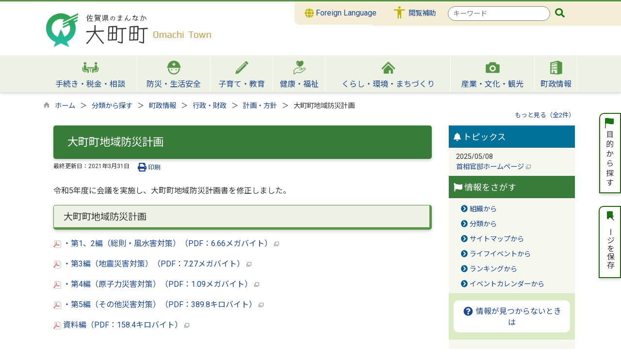

--- FILE ---
content_type: text/html
request_url: https://www.town.omachi.lg.jp/kiji00356/index.html
body_size: 124570
content:

<!DOCTYPE html>
<html lang="ja">
<head id="ctl00_Head1"><meta charset="UTF-8" /><meta name="viewport" content="width=device-width, initial-scale=1" /><meta name="format-detection" content="telephone=no" /><meta http-equiv="X-UA-Compatible" content="IE=edge" /><title>
	大町町地域防災計画 / 大町町
</title>
<script type="text/javascript" language="JavaScript">
<!--
    function enterCancel(event)
    {
        if (event.keyCode == 13)
        {
            var elem;
            if(event.srcElement)
            {
                elem = event.srcElement;
            }
            else
            {
                elem = event.target;
            }
            if(elem.type!='submit' && elem.type!='textarea' && elem.tagName!='A' && elem.tagName!='a' && elem.tagName!='area' && elem.tagName!='AREA') /* 2011/04/04 a tag OK */
            {
                var useMapFlg = false;
                if (elem.tagName == "img" || elem.tagName == "IMG") {
                    if (elem.useMap) {
                        useMapFlg = true;
                    }
                }
                if (!useMapFlg) {
                    if (event.preventDefault) 
                    {
                        event.preventDefault();
                    } 
                    else 
                    {
                        event.returnValue = false;
                    }
                }
            }
        }
    }
    
    /* Same Func is available in AjaxCalForIE6*/
    function ajaxCalOnClientShown(){
        /*IE6 does not have "maxHeight"*/
        if (typeof document.documentElement.style.maxHeight == "undefined") {
            try{
                $$("select").each(function(_itm){
                    _itm.style.visibility="hidden";
                });
            }catch(err){
            }
        }
    }    
    /* Same Func is available in AjaxCalForIE6*/
    function ajaxCalOnClientHidden(){
        /*IE6 does not have "maxHeight"*/
        if (typeof document.documentElement.style.maxHeight == "undefined") {
            try{
                $$("select").each(function(_itm){
                    _itm.style.visibility="visible";
                });
            }catch(err){
            }
        }
    }
    
    function clickButton(id, event) {
        if (event.keyCode == 13)
        {
            document.getElementById(id).click();

            if (event.preventDefault) 
            {
                event.preventDefault();
            } 
            else 
            {
                event.returnValue = false;
            }
        }
    }
    
    function checkValue(obj) {
        var keyword = document.getElementById(obj).value;

        keyword = keyword.replace(/^[\s　]+|[\s　]$/g, "");
        if (keyword.length == 0) {
            alert('検索キーワードを入力してください。');
            return false;
        }

        searchResult(keyword);
        return false;
    }
//-->
</script>
<link rel="preconnect" href="https://fonts.googleapis.com"/><link rel="preconnect" href="https://fonts.gstatic.com" crossorigin/><link href="https://fonts.googleapis.com/css2?family=Noto+Sans&family=Noto+Sans+JP:wght@100;400;500;700;900&family=Roboto:ital,wght@0,100;0,300;0,400;0,500;0,700;0,900;1,100;1,300;1,400;1,500;1,700;1,900&display=swap" rel="stylesheet"/><link href="//www.town.omachi.lg.jp/dynamic/common/css/default.css" rel="stylesheet" type="text/css" /><link href="//www.town.omachi.lg.jp/dynamic/common/css/stylesheet.css" id="css_stylesheet" rel="stylesheet" type="text/css" media="print, screen and (min-width: 481px)" /><link href="//www.town.omachi.lg.jp/dynamic/common/css/stylesheetforsp.css" id="css_stylesheet_sp" rel="stylesheet" type="text/css" media="only screen and (max-width: 480px)" /><link href="//www.town.omachi.lg.jp/dynamic/common/css/migration.css" id="css_Migration" rel="stylesheet" type="text/css" /><link href="//www.town.omachi.lg.jp/dynamic/hpkiji/designcss/design01.css" rel="stylesheet" type="text/css" /><link href="//www.town.omachi.lg.jp/dynamic/common/css/fontsizen.css" id="css_fontsize" rel="stylesheet" type="text/css" media="print, screen and (min-width: 481px)" /><link href="//www.town.omachi.lg.jp/dynamic/common/css/fontsizen.css" id="css_fontsize_sp" rel="stylesheet" type="text/css" media="only screen and (max-width: 480px)" /><link href="//www.town.omachi.lg.jp/dynamic/common/css/uiw.css" id="css_color" rel="stylesheet" type="text/css" media="print, screen and (min-width: 481px)" /><link href="//www.town.omachi.lg.jp/dynamic/common/css/uiw.css" id="css_color_sp" rel="stylesheet" type="text/css" media="only screen and (max-width: 480px)" /><link id="ctl00_minicalendar_css" href="//www.town.omachi.lg.jp/dynamic/common/css/minicalendar.css" rel="stylesheet" type="text/css" /><link href="//www.town.omachi.lg.jp/dynamic/favicon.ico" rel="icon" type="image/vnd.microsoft.icon" /><link href="//www.town.omachi.lg.jp/dynamic/favicon.ico" rel="shortcut icon" type="image/vnd.microsoft.icon" /><script id="ctl00_jquery_min_js" type="text/javascript" src="//www.town.omachi.lg.jp/dynamic/common/js/jquery.min.js"></script><script type="text/javascript" src="//www.town.omachi.lg.jp/dynamic/common/js/js.cookie.js"></script><script type="text/javascript" src="//www.town.omachi.lg.jp/dynamic/common/js/setcookie.js"></script><script id="ctl00_pubfunc_js" type="text/javascript" src="//www.town.omachi.lg.jp/dynamic/common/js/pubfunc.js"></script><script id="ctl00_jquery_rwdImageMaps_min_js" type="text/javascript" src="//www.town.omachi.lg.jp/dynamic/common/js/jquery.rwdimagemaps.min.js"></script><script type="text/javascript" src="//www.town.omachi.lg.jp/dynamic/common/js/jquery-ui.js"></script><script id="ctl00_jquery_easing_js" type="text/javascript" src="//www.town.omachi.lg.jp/dynamic/common/js/jquery.easing.1.3.js"></script><script type="text/javascript" src="//www.town.omachi.lg.jp/dynamic/common/js/jquery.scrollfollow.js"></script><script id="ctl00_floatHeader_js" type="text/javascript" src="//www.town.omachi.lg.jp/dynamic/common/js/floatheader.js"></script><link id="ctl00_floatHeader_css" href="//www.town.omachi.lg.jp/dynamic/common/css/floatheader.css" rel="stylesheet" type="text/css" /><link href="//www.town.omachi.lg.jp/dynamic/common/css/default_body.css" rel="stylesheet" type="text/css" /><script type="text/javascript" src="//www.town.omachi.lg.jp/dynamic/common/js/keepsavepage.js"></script><link href="//www.town.omachi.lg.jp/dynamic/common/css/keepsavepage.css" id="css_keepSavePage" rel="stylesheet" type="text/css" />
<!--[if lt IE 9]>
<link href="//www.town.omachi.lg.jp/dynamic/common/css/stylesheet.css" rel="stylesheet" type="text/css" /><link href="//www.town.omachi.lg.jp/dynamic/common/css/fontsizen.css" id="css_fontsize_ie8" rel="stylesheet" type="text/css" /><link href="//www.town.omachi.lg.jp/dynamic/common/css/uiw.css" id="css_color_ie8" rel="stylesheet" type="text/css" /><link href="//www.town.omachi.lg.jp/dynamic/common/css/html5_block.css" rel="stylesheet" type="text/css" /><script type="text/javascript" src="//www.town.omachi.lg.jp/dynamic/common/js/html5shiv-printshiv.js"></script>
<![endif]-->
<script type='text/javascript'>
var elementContainerId = "container";
var elementPankuzuId = "pankuzu";
var elementPankuzuInnerId = "pankuzu-inner";
var sideboardRootUrl = "//www.town.omachi.lg.jp/dynamic/";
var sideboardPortalDsp_flg = true;
var sideboardPortalDspPrm = {
"sbkbn": "1"
}
var sideboardTopicsDsp_flg = true;
var sideboardTopicsDspPrm = {
"sbkbn": "2"
}
var sideboardDigestDsp_flg = true;
var sideboardDigestDspPrm = {
"sbkbn": "3"
}
var sideboardCountdownDsp_flg = true;
var sideboardCountdownKbn = "4";
</script><script id="ctl00_web-fonts-with-css_js_all_min_js" type="text/javascript" src="//www.town.omachi.lg.jp/dynamic/common/web-fonts-with-css/js/all.min.js"></script><script id="ctl00_SideBoard_js" type="text/javascript" src="//www.town.omachi.lg.jp/dynamic/common/js/sideboard.js"></script><script id="ctl00_SideBoardApi_js" type="text/javascript" src="//www.town.omachi.lg.jp/dynamic/common/js/sideboardapi.js"></script><link id="ctl00_web-fonts-with-css_css_all_min_css" href="//www.town.omachi.lg.jp/dynamic/common/web-fonts-with-css/css/all.min.css" rel="stylesheet" type="text/css" /><link id="ctl00_SideBoard_css" href="//www.town.omachi.lg.jp/dynamic/common/css/sideboard.css" rel="stylesheet" type="text/css" />
<!-- google analytics start -->
<!-- Google tag (gtag.js) -->

<script async src="https://www.googletagmanager.com/gtag/js?id=G-K3ZQHH7BPY"></script>
<script>
  window.dataLayer = window.dataLayer || [];
  function gtag(){dataLayer.push(arguments);}
  gtag('js', new Date());

  gtag('config', 'G-K3ZQHH7BPY');
</script>

<!-- google analytics end -->
<meta property="og:type" content="article" /><meta id="ctl00_MetaOGPTitle" property="og:title" content="大町町地域防災計画" /><meta property="og:image" content="https://www.town.omachi.lg.jp/dynamic/common/images/ogp/og_image.gif" /><meta property="og:url" content="https://www.town.omachi.lg.jp/kiji00356/index.html" /><meta property="og:description" content="大町町地域防災計画 / 大町町" /><meta property="og:site_name" content="大町町" /><meta property="og:locality" content="omachi-cho" /><meta property="og:region" content="Saga" /><meta property="og:country-name" content="Japan" /><meta name="keywords" content="大町町地域防災計画" /></head>
<body class="haikei">

<form name="aspnetForm" method="post" action="./detail.aspx?c_id=3&amp;id=56" id="aspnetForm" enctype="multipart/form-data" tabindex="1" onkeydown="enterCancel(event||window.event);">
<div>

</div>

<div>

	<input type="hidden" name="__VIEWSTATEGENERATOR" id="__VIEWSTATEGENERATOR" value="A5DD862A" />
	<input type="hidden" name="__EVENTVALIDATION" id="__EVENTVALIDATION" value="/wEdAAT9235sUsgzlGPxwHXOHgler/kCtIPg/ZD0i99J79UCIXqi3h4Wlhf4O3vFCjIILWHiw/Wl7GYxqMny95u3KwW1Q09SN9+jY6K7bHweYe2UxM9zAgekYAs8eUI2UQJGYOY=" />
</div>

<div class="Navigation"><ul><li><a href="#GlobalNavigationBlock" tabindex="1">ヘッダーをスキップ</a></li><li><a href="#mainBlock" tabindex="1">本文へジャンプ</a></li></ul></div>




<!-- allheader start  -->

<!--[if lt IE 9]>
<link href="//www.town.omachi.lg.jp/dynamic/common/css/header/top1.css" rel="stylesheet" type="text/css" />
<![endif]-->
<span id="top"></span>
<link href="//www.town.omachi.lg.jp/dynamic/common/css/header/top1.css" rel="stylesheet" type="text/css" /><div id="headerArea">
	
<link href="//www.town.omachi.lg.jp/dynamic/common/web-fonts-with-css/css/all.min.css" rel="stylesheet">
<script type="text/javascript" src="//www.town.omachi.lg.jp/dynamic/common/web-fonts-with-css/js/all.min.js"></script>
<script>
    jQuery.noConflict();
    //　ナビゲーションメニュー開閉
    function nabiMenuOpneClose() {
        window.scrollTo(0, 0);
        jQuery("#top_mokuteki").toggleClass("active");
        jQuery("#overlay").toggleClass("open");
        if (jQuery("#top_mokuteki").hasClass("active")) {
            jQuery("body").addClass("no-scroll");
            //jQuery("#top_mokuteki").addClass("active");
            jQuery(".top_head_wp").addClass("active");
        } else {
            jQuery("body").removeClass("no-scroll");
            //jQuery("#top_mokuteki").removeClass("active");
            jQuery(".top_head_wp").removeClass("active");
        }
    };

    //　アクセシビリティメニュー開閉
    function accMenuOpneClose() {
        jQuery("#accessibility").toggleClass("active");
        jQuery("#overlay_acc").toggleClass("open");
        if (jQuery("#accessibility").hasClass("active")) {
            jQuery("body").addClass("scroll");
            //jQuery("#top_mokuteki").addClass("active");
            jQuery(".acce_head_wp").addClass("active");
        } else {
            jQuery("body").removeClass("scroll");
            //jQuery("#top_mokuteki").removeClass("active");
            jQuery(".acce_head_wp").removeClass("active");
        }
    };
    jQuery(function () {
        jQuery(document).on('click', function (e) {
            if (!jQuery(e.target).closest('#acc').length && !jQuery(e.target).closest('#accessibility').length) {
                // 外側をクリックした場合
                if (jQuery("#accessibility").hasClass("active")) {
                    // メニューが開いている場合
                    // メニューを閉じる
                    jQuery("#accessibility").removeClass("active");
                    jQuery("#overlay_acc").removeClass("open");
                    jQuery("body").removeClass("scroll");
                    //jQuery("#top_mokuteki").removeClass("active");
                    jQuery(".acce_head_wp").removeClass("active");
                }
            }
        });
    });

</script>

<script>
    jQuery.noConflict();
    jQuery(function () {

        if (document.getElementById('ptcselect') != null) {
            // 切り替えメニューがある場合

            // 選択状態を取得
            var selArray = getPtcselectState();
            // 初期表示をする
            if (!dispPtcselect(selArray, true)) {
                // 格納されていた選択状態でうまくいかなかった場合
                // 選択を初期化する
                selArray = getPtcselectState(true);
                dispPtcselect(selArray, true);
            }

            // メニュー内の選択リンクをクリックした際の処理
            jQuery('#ptcselect .types_tab a').click(function (e) {
                var type_id = jQuery(this).attr('id');
                var type_grp_id = jQuery(this).parents('.types_tab').attr('id');
                //console.log('click: ' + type_id + ' grp_id=' + type_grp_id); // debug

                // 同じグループ内の自らを含めた全ての選択を、いったん未選択状態にする
                jQuery(this).parents('ul').find('li a').each(function (i, elem) {
                    //console.log(' removeClass => ' + jQuery(elem).attr('id'));
                    jQuery(elem).removeClass('active');
                });

                // 自らを選択状態にする
                jQuery(this).addClass('active');

                // 画面上の選択状態を取得する
                var selArray = [];
                jQuery('#ptcselect .types_tab a.active').each(function (i, elem) {
                    var sel_id = jQuery(elem).attr('id');
                    var grp_id = jQuery(elem).parents('#ptcselect .types_tab').attr('id');
                    if (typeof sel_id !== "undefined" && typeof grp_id !== "undefined") {
                        // 「選択グループID:選択ID」
                        selArray.push(grp_id + ':' + sel_id);
                        //console.log('selArray.push: ' + grp_id + ':' + sel_id); // debug
                    }
                });

                // 選択表示
                dispPtcselect(selArray, false);
            });
        }
    });

    // 選択状態を取得
    function getPtcselectState(init_flg = false) {
        var rtn = [];

        // cookiesから取得
        var ptcselect = Cookies.get('ptcselect');
        //console.log('get ptcselect: ' + ptcselect);

        var firstsel_flg = true;
        if (!init_flg && typeof ptcselect !== "undefined" && ptcselect != null && ptcselect.length > 0) {
            firstsel_flg = false;
        }
        if (firstsel_flg) {
            // 各選択の最初の選択リンクを初期選択値にする
            jQuery('#ptcselect .types_tab').each(function (i, elem) {
                var grp_id = jQuery(elem).attr('id');
                var sel_id = jQuery(elem).children('li:first').find('a:first').attr('id');
                if (typeof sel_id !== "undefined") {
                    // 「選択グループID:選択ID」
                    rtn.push(grp_id + ':' + sel_id);
                    //console.log('rtn.push: ' + grp_id + ':' + sel_id);
                }
            });
        } else {
            // 選択済みの場合
            rtn = ptcselect.split(',');
        }

        return rtn;
    }
    // 選択状態を保存
    function setPtcselectState(selArray) {
        var ptcselect = "";
        if (typeof selArray !== "undefined" && selArray != null && selArray.length > 0) {
            ptcselect = selArray.join(',');
        }
        // cookiesに保存
        Cookies.set('ptcselect', ptcselect);
        //console.log('set ptcselect: ' + ptcselect);
    }
    // 選択表示
    function dispPtcselect(selArray, init_flg = false) {

        var saveArray = [];
        var ptcmenu_text = '';
        if (typeof selArray !== "undefined" && selArray != null && selArray.length > 0) {
            //console.log('dispPtcselect selArray: ' + selArray);
            var err_flg = false;
            for (var i = 0; i < selArray.length; ++i) {
                if (selArray[i] != null && selArray[i].length > 0) {
                    var seldata = selArray[i].split(':');
                    var grp_id = seldata[0];
                    var sel_id = seldata[1];
                    var objclass = [];
                    // 選択リンクの選択クリア
                    jQuery('#' + grp_id).find('li a').each(function (i, elem) {
                        jQuery(elem).removeClass('active');
                        objclass.push(jQuery(elem).attr('id'));
                    });
                    // 画面上の要素の表示クリア
                    if (objclass != null && objclass.length > 0) {
                        for (var j = 0; j < objclass.length; ++j) {
                            jQuery('.' + objclass[j]).removeClass('ptcselect');
                        }
                    }

                    var selObj = jQuery('#' + grp_id + ' li a#' + sel_id);
                    if (typeof selObj !== "undefined" && selObj != null && selObj.length > 0) {
                        selObj.addClass('active');
                        jQuery('.' + sel_id).addClass('ptcselect');
                        saveArray.push(grp_id + ':' + sel_id);
                    } else {
                        err_flg = true;
                    }
                }
            }
        }

        // 選択状態を保存
        setPtcselectState(saveArray);

        var rtn = true;
        if (err_flg) {
            rtn = false;
        }
        return rtn;
    }
</script>



<div class="clear"></div>
<div id="headerAreaDef">

    <input type="submit" name="ctl00$ctl35$Dmy" value="" onclick="return false;" id="ctl00_ctl35_Dmy" style="height:0px;width:0px;position:absolute;top:-100px;" />
    <!-- rect start -->
    <map id="header_img" name="header_img">
        <area shape="rect" alt="大町町トップへ" coords="1,3,509,105" href="https://www.town.omachi.lg.jp/default.html" />
    </map>
    <!-- rect end -->

    
    <div id="headerMenu_BG"></div>
    <div id="header">

        <div id="headerMenu">
            <div class="Flang">
                <!-- foreign language start -->
                
<script type="text/javascript">
    jQuery.noConflict();
    jQuery(function () {
        // メニュー用
        jQuery('.select-box01 #normal a').focus(function () {
            jQuery(this).siblings('.sub-menu').addClass('focused');
        }).blur(function () {
            jQuery(this).siblings('.sub-menu').removeClass('focused');
        });

        // サブメニュー用
        jQuery('.sub-menu a').focus(function () {
            jQuery(this).parents('.sub-menu').addClass('focused');
        }).blur(function () {
            jQuery(this).parents('.sub-menu').removeClass('focused');
        });
    });
</script>

<!-- 翻訳メニュー -->
<div class="select-box01" tabIndex="-1">
    <ul id="normal" class="dropmenu" tabIndex="-1">
        <li><a lang="en" href="#" class="topmenu" tabindex="1"><i class="fas fa-globe fa-lg my-yellow"></i> Foreign Language</a>
            <ul class="sub-menu">
                <li><a translate="no" lang="en" href="https://translate.google.co.jp/translate?hl=ja&sl=ja&tl=en&u=https://www.town.omachi.lg.jp/kiji00356/index.html" target="_blank" class="topsub" tabindex="1">English&nbsp;<img src="//www.town.omachi.lg.jp/dynamic/common/images/newwin.gif" alt="Open in a new window" title=""></a></li>
                <li><a translate="no" lang="zh" href="https://translate.google.co.jp/translate?hl=ja&sl=ja&tl=zh-CN&u=https://www.town.omachi.lg.jp/kiji00356/index.html" target="_blank" tabindex="1">中文(简化字)&nbsp;<img src="//www.town.omachi.lg.jp/dynamic/common/images/newwin.gif" alt="在新视窗中开启" title=""></a></li>
                <li><a translate="no" lang="zh" href="https://translate.google.co.jp/translate?hl=ja&sl=ja&tl=zh-TW&u=https://www.town.omachi.lg.jp/kiji00356/index.html" target="_blank" tabindex="1">中文(繁體字)&nbsp;<img src="//www.town.omachi.lg.jp/dynamic/common/images/newwin.gif" alt="在新視窗中開啟" title=""></a></li>
                <li><a translate="no" lang="ko" href="https://translate.google.co.jp/translate?hl=ja&sl=ja&tl=ko&u=https://www.town.omachi.lg.jp/kiji00356/index.html" target="_blank" tabindex="1">한국어&nbsp;<img src="//www.town.omachi.lg.jp/dynamic/common/images/newwin.gif" alt="다른 창으로 엽니 다" title=""></a></li>
                <li><a translate="no" lang="km" href="https://translate.google.co.jp/translate?hl=ja&sl=ja&tl=km&u=https://www.town.omachi.lg.jp/kiji00356/index.html" target="_blank" tabindex="1">Khmer&nbsp;<img src="//www.town.omachi.lg.jp/dynamic/common/images/newwin.gif" alt="បើកនៅក្នុងបង្អួចថ្មី។" title=""></a></li>
                
            </ul>
        </li>
    </ul>
</div>

                <!-- foreign language end -->
            </div>
            <div class="accessibility"><a id="acc" href="javascript:void(0)" onclick="javascript:accMenuOpneClose();" tabindex="1">閲覧補助</a></div>
            <div class="head_search">
            
                    
                    
   
    <div name="searchver2-input" class="searchver2-input" data-api_url="https://omachisearch.kumamoto-net.ne.jp/public_api/">
	  <!--フォームの表示箇所-->
	</div>
<script>
var sitesearch_config = {
        SEARCH_ROOT: "https://www.town.omachi.lg.jp/dynamic/search/pub/Default.aspx?c_id=2",
        API_ROOT: "https://omachisearch.kumamoto-net.ne.jp/public_api/",
    };
</script>
    <script>
        var req = new XMLHttpRequest();
        var ssurl = "https://omachisearch.kumamoto-net.ne.jp/site_search_input_only/"
        req.onreadystatechange = function () {
            var searchareas = document.getElementsByName('searchver2-input');
            for (var i = 0; i < searchareas.length; i++) {
                if (req.readyState == 4) { // 通信の完了時
                    if (req.status == 200) { // 通信の成功時
                        searchareas[i].innerHTML = req.response;
                        var script = document.createElement("script");
                        script.async = "async";
                        script.src = ssurl + "index-input.0c27b256.js";
                        searchareas[i].appendChild(script);

                        var link = document.createElement("link");
                        link.async = "async";
                        link.rel = "stylesheet";
                        link.type = "text/css";
                        link.href = ssurl + "index-input.dbd7ad3a.css";
                        searchareas[i].appendChild(link);
                    }
                } else {
                    searchareas[i].innerHTML = "読込中...";
                }
            }
            
        }

        req.open('GET', ssurl, true);
        req.send(null);
	</script>
                
        </div>
            <div class="clear"></div>
        </div>

       



    
        <!-- header start -->
        <h1 id="hd_header">
        <img id="imgHeader" usemap="#header_img" alt="" src="//www.town.omachi.lg.jp/common/upload/common/0_1_header_b7l2i78d.png" alt="佐賀県のまんなか大町町" style="border-width:0px;" /></h1>




<script type="text/javascript">
    jQuery.noConflict();
    jQuery(function () {

        function dspGlobalMenu() {
            var menuDiv = document.getElementById("naviContainerSP");
            var img = document.getElementById("menuImg");
            if (menuDiv.style.display == "block") {
                closeGlobalMenu();
            } else {
                menuDiv.style.display = "block";
                //img.src = "//www.town.omachi.lg.jp/dynamic/common/images/top1/hb_close.png";
            }
        }

        function closeGlobalMenu() {
            var menuDiv = document.getElementById("naviContainerSP");
            var img = document.getElementById("menuImg");
            if (menuDiv.style.display == "block") {
                menuDiv.style.display = "none";
            //img.src = "//www.town.omachi.lg.jp/dynamic/common/images/top1/hb_open.png";
            }
        }

        jQuery("#menuImg").click(function () {
            jQuery("#menuImg").toggleClass('active');
            dspGlobalMenu();
        });
    });
</script>


    <div id="headMenu">
        <div id="menuImg" class="openbtn"><span></span><span></span><span></span></div>
    </div>
    
    <!-- メニュー -->
    <div id="naviContainerSP" style="display:none;">
        <div class="naviAreaSP_upper"></div>
        <div id="naviAreaSP">
            <ul id="navi_listSP">
                    <li class="navi_tab  " id="navi_tabSP_101">
                        <div>
                            <a href="//www.town.omachi.lg.jp/list00101.html">
                                
                                <p>手続き・税金・相談</p>
                            </a>
                        </div>
                     </li>
                
                    <li class="navi_tab  " id="navi_tabSP_102">
                        <div>
                            <a href="//www.town.omachi.lg.jp/list00102.html">
                                
                                <p>防災・生活安全</p>
                            </a>
                        </div>
                     </li>
                
                    <li class="navi_tab  " id="navi_tabSP_103">
                        <div>
                            <a href="//www.town.omachi.lg.jp/list00103.html">
                                
                                <p>子育て・教育</p>
                            </a>
                        </div>
                     </li>
                
                    <li class="navi_tab  " id="navi_tabSP_104">
                        <div>
                            <a href="//www.town.omachi.lg.jp/list00104.html">
                                
                                <p>健康・福祉</p>
                            </a>
                        </div>
                     </li>
                
                    <li class="navi_tab  " id="navi_tabSP_105">
                        <div>
                            <a href="//www.town.omachi.lg.jp/list00105.html">
                                
                                <p>くらし・環境・まちづくり</p>
                            </a>
                        </div>
                     </li>
                
                    <li class="navi_tab  " id="navi_tabSP_106">
                        <div>
                            <a href="//www.town.omachi.lg.jp/list00106.html">
                                
                                <p>産業・文化・観光</p>
                            </a>
                        </div>
                     </li>
                
                    <li class="navi_tab  " id="navi_tabSP_107">
                        <div>
                            <a href="//www.town.omachi.lg.jp/list00107.html">
                                
                                <p>町政情報</p>
                            </a>
                        </div>
                     </li>
                </ul>

             <ul class="kosodateMenu" style="display:none">
                     <li><a href="https://www.town.omachi.lg.jp/dynamic/kosodateijyu/entry/pub/ansform.aspx?c_id=34">子育て相談</a></li>

                    <li><a href="https://www.town.omachi.lg.jp/dynamic/kosodateijyu/entry/pub/ansform.aspx?c_id=35">移住相談フォーム</a></li>

                    <li><a href="https://www.town.omachi.lg.jp/akiya/default.html">空き家バンク</a></li>

                     <li><a href="https://www.town.omachi.lg.jp/kosodateijyu/list00613.html">いざという時</a></li>
              </ul>

            <ul class="toTopMenu" style="display:none">
                     <li><a href="https://www.town.omachi.lg.jp/default.html">行政トップへ</a></li>

                    
              </ul>
                    
                    

        </div>
    </div>

            

        <!-- header end -->
        



    </div>

    <div class="clear"></div>
    <!-- アクセシビリティメニュー start -->
    <div id="accessibility">
        <div class="acce_head_wp">
            <div class="overlay_acc" id="overlay_acc">
                <div id="accmenu_close">
                    <div><a href="javascript:void(0)" onclick="javascript:accMenuOpneClose();" tabindex="1" aria-label="閉じる"><span><i class="far fa-window-close fa-3x"></i></span></a></div>
                </div>
                <div class="acc_wp clearfix">
                    <div id="mainFontSizeSel">
                        <span>文字サイズ変更</span>
                        <a href="#top" data-select="拡大" onclick="change_size('fontSizeB')" tabindex="1">
                            <img src="//www.town.omachi.lg.jp/dynamic/common/images/top1/white-mozi-l.gif" alt="拡大" title="" /></a><a href="#top" data-select="標準" onclick="change_size('fontSizeN')" tabindex="1"><img src="//www.town.omachi.lg.jp/dynamic/common/images/top1/white-mozi-m.gif" alt="標準" title="" /></a>
                    </div>
                    <div id="changeHaikei">
                        <span>背景色変更</span>
                        <a href="#top" data-select="B" onclick="changeSiteIro('B')" tabindex="1">
                            <img src="//www.town.omachi.lg.jp/dynamic/common/images/top1/udbtn_blue.gif" alt="青" title="" /></a><a href="#top" data-select="K" onclick="changeSiteIro('K')" tabindex="1"><img src="//www.town.omachi.lg.jp/dynamic/common/images/top1/udbtn_black.gif" alt="黒" title="" /></a><a href="#top" data-select="W" onclick="changeSiteIro('W')" tabindex="1"><img src="//www.town.omachi.lg.jp/dynamic/common/images/top1/udbtn_white.gif" alt="白" title="" /></a>
                    </div>
                    <div class="clear"></div>
                </div>
            </div>
        </div>
            </div>
    <div class="clear"></div>

        <!-- グローバルナビゲーション -->
    <div id="GlobalNavigationBlock" tabindex="1">
        <div class="Navigation"><ul><li><a href="#mainContent" tabindex="1">グローバルナビゲーションをスキップ</a></li></ul></div>
        <!-- global navigation start -->
        

<script type="text/javascript">
    var open_id = "";
    var leave_exe_flg = true;
    jQuery.noConflict();
    jQuery(function () {

        var setPopNaviArea,setHideNaviArea;

        jQuery("li.navi_tab,ul.g_navi").on({
            'mouseenter': function () {

                var id = jQuery(this).attr("id");

                if (jQuery(this).hasClass("navi_tab")) {
                    id = id.replace("navi_tab_", "");
                } else if (jQuery(this).hasClass("g_navi")) {
                    id = id.replace("g_navi_", "");
                }

                if(leave_exe_flg || open_id != id) 
                {
                    clearTimeout(setHideNaviArea);

                    setPopNaviArea = setTimeout(function () {
                        jQuery("li.navi_tab").each(function () {
                            (jQuery(this).attr("id") == "navi_tab_" + id) ? jQuery(this).addClass("sankaku") : jQuery(this).removeClass("sankaku");
                            (jQuery(this).attr("id") == "navi_tab_" + id) ? jQuery(this).addClass("selected") : jQuery(this).removeClass("selected");
                        });
                        jQuery("ul.g_navi").each(function () {
                            (jQuery(this).attr("id") == "g_navi_" + id) ? jQuery(this).show() : jQuery(this).hide();
                        });
                        open_id = id; 
                    }, 400); 
                }
                else
                {
                    if(!leave_exe_flg && jQuery(this).attr("id") == "navi_tab_" + id)
                    {
                        closePopMenu(id);
                    }
                }
            },
            'mouseleave': function () {
                if(!leave_exe_flg)
                {
                    return false;
                }
                clearTimeout(setPopNaviArea);

                setHideNaviArea = setTimeout(function () {
                    jQuery("li.navi_tab").removeClass("sankaku");
                    jQuery("li.navi_tab").removeClass("selected");
                    jQuery("ul.g_navi").hide();
                    open_id = "";
                }, 50);
            },

            'focusin': function () {

                var id = jQuery(this).attr("id");

                if (jQuery(this).hasClass("navi_tab")) {
                    id = id.replace("navi_tab_", "");
                } else if (jQuery(this).hasClass("g_navi")) {
                    id = id.replace("g_navi_", "");
                }

                clearTimeout(setHideNaviArea);

                setPopNaviArea = setTimeout(function () {
                    jQuery("li.navi_tab").each(function () {
                        (jQuery(this).attr("id") == "navi_tab_" + id) ? jQuery(this).addClass("sankaku") : jQuery(this).removeClass("sankaku");
                        (jQuery(this).attr("id") == "navi_tab_" + id) ? jQuery(this).addClass("selected") : jQuery(this).removeClass("selected");
                    });
                    jQuery("div.g_navi").each(function () {
                        (jQuery(this).attr("id") == "g_navi_" + id) ? jQuery(this).show() : jQuery(this).hide();
                    });
                }, 1);
            },
            'focusout': function () {

                clearTimeout(setPopNaviArea);

                setHideNaviArea = setTimeout(function () {
                    jQuery("li.navi_tab").removeClass("sankaku");
                    jQuery("li.navi_tab").removeClass("selected");
                    jQuery("ul.g_navi").hide();
                }, 1);
            }
        });

        if (jQuery("#globalNavigationData").length) {
            var classid = jQuery("#globalNavigationData").attr("data-classid");
            var parentid = jQuery("#globalNavigationData").attr("data-parentid");
            var topid = jQuery("#globalNavigationData").attr("data-topid");

            jQuery('[data-global="' + classid + '"]').addClass("now");
            if (parentid > 0) {
                jQuery('[data-ul-global="' + parentid + '"]').show();
            }
            if (topid > 0) {
                jQuery('[data-global="' + topid + '"]').addClass("now");
            }
        }
    });
    function openCMenu(targetid)
    {
        jQuery("ul.childmenu").each(function () {
            var parentid = jQuery(this).attr("data-ul-global");
            if(parentid == targetid)
            {
                jQuery(this).toggle();
            }
            else
            {
                jQuery(this).hide()
            }
        });
    }
    function closePopMenu(targetid)
    {
        setTimeout(function () {
            jQuery("li#navi_tab_" + targetid).removeClass("sankaku");
            jQuery("li#navi_tab_" + targetid).removeClass("selected");
            jQuery("ul#g_navi_" + targetid).hide();
            open_id = "";
        }, 10);
    }

    jQuery(window).on('load', function () {
        var nvObj = jQuery('#naviContainer');
        var setMaxHeight = jQuery(window).innerHeight() - (nvObj.offset().top + nvObj.outerHeight(true) + 5);
        //console.log('setMaxHeight=' + setMaxHeight);
        jQuery('#popNaviArea ul.g_navi').each(function () {
            jQuery(this).css('max-height', setMaxHeight + 'px');
            jQuery(this).css('overflow-y', 'auto');
        });
    });

</script>


    <div id="naviContainer">
        <div id="naviArea">
    <ul id="navi_list">
            <li class="navi_tab exsistpic " id="navi_tab_101"
                data-global="101">
                <div>
                    <a href="//www.town.omachi.lg.jp/list00101.html" tabindex="10" >
                        <img src="//www.town.omachi.lg.jp/common/upload/hpkiji/101_class_globalnavi_s21w33z2.png" style="max-width:54px;max-height:40px" alt="" title="" /><p id="navi_tab_text_101">手続き・税金・相談</p>
                    </a>
                </div>
             </li>
        
            <li class="navi_tab exsistpic " id="navi_tab_102"
                data-global="102">
                <div>
                    <a href="//www.town.omachi.lg.jp/list00102.html" tabindex="40" >
                        <img src="//www.town.omachi.lg.jp/common/upload/hpkiji/102_class_globalnavi_abxjo6gz.png" style="max-width:54px;max-height:40px" alt="" title="" /><p id="navi_tab_text_102">防災・生活安全</p>
                    </a>
                </div>
             </li>
        
            <li class="navi_tab exsistpic " id="navi_tab_103"
                data-global="103">
                <div>
                    <a href="//www.town.omachi.lg.jp/list00103.html" tabindex="57" >
                        <img src="//www.town.omachi.lg.jp/common/upload/hpkiji/103_class_globalnavi_ikqctp02.png" style="max-width:54px;max-height:40px" alt="" title="" /><p id="navi_tab_text_103">子育て・教育</p>
                    </a>
                </div>
             </li>
        
            <li class="navi_tab exsistpic " id="navi_tab_104"
                data-global="104">
                <div>
                    <a href="//www.town.omachi.lg.jp/list00104.html" tabindex="64" >
                        <img src="//www.town.omachi.lg.jp/common/upload/hpkiji/104_class_globalnavi_163mmza4.png" style="max-width:54px;max-height:40px" alt="" title="" /><p id="navi_tab_text_104">健康・福祉</p>
                    </a>
                </div>
             </li>
        
            <li class="navi_tab exsistpic " id="navi_tab_105"
                data-global="105">
                <div>
                    <a href="//www.town.omachi.lg.jp/list00105.html" tabindex="88" >
                        <img src="//www.town.omachi.lg.jp/common/upload/hpkiji/105_class_globalnavi_447b38de.png" style="max-width:54px;max-height:40px" alt="" title="" /><p id="navi_tab_text_105">くらし・環境・まちづくり</p>
                    </a>
                </div>
             </li>
        
            <li class="navi_tab exsistpic " id="navi_tab_106"
                data-global="106">
                <div>
                    <a href="//www.town.omachi.lg.jp/list00106.html" tabindex="117" >
                        <img src="//www.town.omachi.lg.jp/common/upload/hpkiji/106_class_globalnavi_dl0rhzii.png" style="max-width:54px;max-height:40px" alt="" title="" /><p id="navi_tab_text_106">産業・文化・観光</p>
                    </a>
                </div>
             </li>
        
            <li class="navi_tab exsistpic navi_tab_last" id="navi_tab_107"
                data-global="107">
                <div>
                    <a href="//www.town.omachi.lg.jp/list00107.html" tabindex="134" >
                        <img src="//www.town.omachi.lg.jp/common/upload/hpkiji/107_class_globalnavi_qyg5y3i8.png" style="max-width:54px;max-height:40px" alt="" title="" /><p id="navi_tab_text_107">町政情報</p>
                    </a>
                </div>
             </li>
        </ul>
        </div>
    
        <div id="popNaviArea">
        
            <ul class="g_navi " id="g_navi_101" style="display:none;">
            
            
                    <li class="navi_child ">
                        <h3 class="navi_child_name " data-global="108">
                            
                            <a href="//www.town.omachi.lg.jp/list00108.html" tabindex="11" >届出・各種証明</a>
                        </h3>
                        <ul class="childmenu" data-ul-global="108">
                        
                        
                                <li
                                    data-global="142">
                                    
                                    <a href="https://www.town.omachi.lg.jp/dynamic/hpkiji/pub/shinsei.aspx?c_id=3" tabindex="12" target="_blank">申請書ダウンロード&nbsp;<img src="//www.town.omachi.lg.jp/dynamic/common/images/newwin_navi.gif" alt="別ウインドウで開きます" title="" /></a>
                                </li>
                            
                                <li
                                    data-global="143">
                                    
                                    <a href="//www.town.omachi.lg.jp/list00143.html" tabindex="13" >届出・手続き</a>
                                </li>
                            
                                <li
                                    data-global="144">
                                    
                                    <a href="//www.town.omachi.lg.jp/list00144.html" tabindex="14" >印鑑登録・身分証明</a>
                                </li>
                            
                                <li
                                    data-global="145">
                                    
                                    <a href="//www.town.omachi.lg.jp/list00145.html" tabindex="15" >マイナンバー</a>
                                </li>
                            
                        </ul>
                    </li>
                    <li class="navi_child ">
                        <h3 class="navi_child_name " data-global="109">
                            
                            <a href="//www.town.omachi.lg.jp/list00109.html" tabindex="16" >税金</a>
                        </h3>
                        <ul class="childmenu" data-ul-global="109">
                        
                        
                                <li
                                    data-global="146">
                                    
                                    <a href="//www.town.omachi.lg.jp/list00146.html" tabindex="17" >町税の概要</a>
                                </li>
                            
                                <li
                                    data-global="147">
                                    
                                    <a href="//www.town.omachi.lg.jp/list00147.html" tabindex="18" >町民税（個人町民税）</a>
                                </li>
                            
                                <li
                                    data-global="148">
                                    
                                    <a href="//www.town.omachi.lg.jp/list00148.html" tabindex="19" >固定資産税</a>
                                </li>
                            
                                <li
                                    data-global="149">
                                    
                                    <a href="//www.town.omachi.lg.jp/list00149.html" tabindex="20" >国民健康保険税</a>
                                </li>
                            
                                <li
                                    data-global="150">
                                    
                                    <a href="//www.town.omachi.lg.jp/list00150.html" tabindex="21" >軽自動車税</a>
                                </li>
                            
                                <li
                                    data-global="151">
                                    
                                    <a href="//www.town.omachi.lg.jp/list00151.html" tabindex="22" >町民税（法人町民税）</a>
                                </li>
                            
                                <li
                                    data-global="775">
                                    
                                    <a href="//www.town.omachi.lg.jp/list00775.html" tabindex="23" >納税に関すること</a>
                                </li>
                            
                                <li
                                    data-global="152">
                                    
                                    <a href="//www.town.omachi.lg.jp/list00152.html" tabindex="24" >ふるさと納税</a>
                                </li>
                            
                                <li
                                    data-global="153">
                                    
                                    <a href="//www.town.omachi.lg.jp/list00153.html" tabindex="25" >企業版ふるさと納税</a>
                                </li>
                            
                                <li
                                    data-global="154">
                                    
                                    <a href="//www.town.omachi.lg.jp/list00154.html" tabindex="26" >その他の税</a>
                                </li>
                            
                        </ul>
                    </li>
                    <li class="navi_child ">
                        <h3 class="navi_child_name " data-global="110">
                            
                            <a href="//www.town.omachi.lg.jp/list00110.html" tabindex="27" >年金・健康保険</a>
                        </h3>
                        <ul class="childmenu" data-ul-global="110">
                        
                        
                                <li
                                    data-global="155">
                                    
                                    <a href="//www.town.omachi.lg.jp/list00155.html" tabindex="28" >国民年金</a>
                                </li>
                            
                                <li
                                    data-global="156">
                                    
                                    <a href="//www.town.omachi.lg.jp/list00156.html" tabindex="29" >国民健康保険</a>
                                </li>
                            
                                <li
                                    data-global="157">
                                    
                                    <a href="//www.town.omachi.lg.jp/list00157.html" tabindex="30" >後期高齢者医療保険</a>
                                </li>
                            
                        </ul>
                    </li>
                    <li class="navi_child ">
                        <h3 class="navi_child_name " data-global="111">
                            
                            <a href="//www.town.omachi.lg.jp/list00111.html" tabindex="31" >くらしに関する相談</a>
                        </h3>
                        <ul class="childmenu" data-ul-global="111">
                        
                        
                                <li
                                    data-global="158">
                                    
                                    <a href="//www.town.omachi.lg.jp/list00158.html" tabindex="32" >無料法律相談</a>
                                </li>
                            
                                <li
                                    data-global="159">
                                    
                                    <a href="//www.town.omachi.lg.jp/list00159.html" tabindex="33" >司法書士による無料相談</a>
                                </li>
                            
                                <li
                                    data-global="160">
                                    
                                    <a href="//www.town.omachi.lg.jp/list00160.html" tabindex="34" >行政相談</a>
                                </li>
                            
                                <li
                                    data-global="161">
                                    
                                    <a href="//www.town.omachi.lg.jp/list00161.html" tabindex="35" >消費生活相談</a>
                                </li>
                            
                                <li
                                    data-global="757">
                                    
                                    <a href="//www.town.omachi.lg.jp/list00757.html" tabindex="36" >DV等に関する相談</a>
                                </li>
                            
                                <li
                                    data-global="162">
                                    
                                    <a href="//www.town.omachi.lg.jp/list00162.html" tabindex="37" >特設人権相談</a>
                                </li>
                            
                        </ul>
                    </li>
                    <li class="navi_child ">
                        <h3 class="navi_child_name " data-global="112">
                            
                            <a href="//www.town.omachi.lg.jp/list00112.html" tabindex="38" >よくある質問</a>
                        </h3>
                        <ul class="childmenu" data-ul-global="112">
                        
                        
                                <li
                                    data-global="163">
                                    
                                    <a href="https://www.town.omachi.lg.jp/dynamic/faq2/pub/default.aspx?c_id=20" tabindex="39" target="_blank">よくある質問FAQ&nbsp;<img src="//www.town.omachi.lg.jp/dynamic/common/images/newwin_navi.gif" alt="別ウインドウで開きます" title="" /></a>
                                </li>
                            
                        </ul>
                    </li>
            </ul>
        
            <ul class="g_navi " id="g_navi_102" style="display:none;">
            
            
                    <li class="navi_child ">
                        <h3 class="navi_child_name " data-global="113">
                            
                            <a href="//www.town.omachi.lg.jp/list00113.html" tabindex="41" >防災・消防・防犯</a>
                        </h3>
                        <ul class="childmenu" data-ul-global="113">
                        
                        
                                <li
                                    data-global="164">
                                    
                                    <a href="https://www.town.omachi.lg.jp/bousai/default.html" tabindex="42" target="_blank">防災サイト&nbsp;<img src="//www.town.omachi.lg.jp/dynamic/common/images/newwin_navi.gif" alt="別ウインドウで開きます" title="" /></a>
                                </li>
                            
                                <li
                                    data-global="165">
                                    
                                    <a href="//www.town.omachi.lg.jp/list00165.html" tabindex="43" >大町町指定緊急避難場所及び指定避難所一覧</a>
                                </li>
                            
                                <li
                                    data-global="166">
                                    
                                    <a href="//www.town.omachi.lg.jp/list00166.html" tabindex="44" >大町町防災マップ</a>
                                </li>
                            
                                <li
                                    data-global="167">
                                    
                                    <a href="//www.town.omachi.lg.jp/list00167.html" tabindex="45" >内水対策に関する取り組み</a>
                                </li>
                            
                                <li
                                    data-global="168">
                                    
                                    <a href="//www.town.omachi.lg.jp/list00168.html" tabindex="46" >大町町の消防団</a>
                                </li>
                            
                                <li
                                    data-global="169">
                                    
                                    <a href="//www.town.omachi.lg.jp/list00169.html" tabindex="47" >災害への備え</a>
                                </li>
                            
                                <li
                                    data-global="771">
                                    
                                    <a href="//www.town.omachi.lg.jp/list00771.html" tabindex="48" >防犯</a>
                                </li>
                            
                        </ul>
                    </li>
                    <li class="navi_child ">
                        <h3 class="navi_child_name " data-global="114">
                            
                            <a href="//www.town.omachi.lg.jp/list00114.html" tabindex="49" >交通安全</a>
                        </h3>
                        <ul class="childmenu" data-ul-global="114">
                        
                        
                                <li
                                    data-global="170">
                                    
                                    <a href="//www.town.omachi.lg.jp/list00170.html" tabindex="50" >通学路合同点検</a>
                                </li>
                            
                                <li
                                    data-global="171">
                                    
                                    <a href="//www.town.omachi.lg.jp/list00171.html" tabindex="51" >通学路交通安全プログラム</a>
                                </li>
                            
                                <li
                                    data-global="172">
                                    
                                    <a href="//www.town.omachi.lg.jp/list00172.html" tabindex="52" >交通災害共済加入募集</a>
                                </li>
                            
                                <li
                                    data-global="173">
                                    
                                    <a href="//www.town.omachi.lg.jp/list00173.html" tabindex="53" >大町町高齢者運転免許証自主返納支援助成事業</a>
                                </li>
                            
                                <li
                                    data-global="174">
                                    
                                    <a href="//www.town.omachi.lg.jp/list00174.html" tabindex="54" >大町町交通安全指導員</a>
                                </li>
                            
                        </ul>
                    </li>
                    <li class="navi_child ">
                        <h3 class="navi_child_name " data-global="115">
                            
                            <a href="//www.town.omachi.lg.jp/list00115.html" tabindex="55" >生活安全</a>
                        </h3>
                        <ul class="childmenu" data-ul-global="115">
                        
                        
                                <li
                                    data-global="175">
                                    
                                    <a href="//www.town.omachi.lg.jp/list00175.html" tabindex="56" >消費生活相談</a>
                                </li>
                            
                        </ul>
                    </li>
            </ul>
        
            <ul class="g_navi " id="g_navi_103" style="display:none;">
            
            
                    <li class="navi_child ">
                        <h3 class="navi_child_name " data-global="116">
                            
                            <a href="https://www.town.omachi.lg.jp/kosodateijyu/default.html" tabindex="58" target="_blank">子育て・移住サイト&nbsp;<img src="//www.town.omachi.lg.jp/dynamic/common/images/newwin_navi.gif" alt="別ウインドウで開きます" title="" /></a>
                        </h3>
                        
                        
                        
                        
                    </li>
                    <li class="navi_child ">
                        <h3 class="navi_child_name " data-global="117">
                            
                            <a href="//www.town.omachi.lg.jp/list00117.html" tabindex="59" >教育</a>
                        </h3>
                        <ul class="childmenu" data-ul-global="117">
                        
                        
                                <li
                                    data-global="176">
                                    
                                    <a href="https://www.education.saga.jp/hp/omachi-t/" tabindex="60" target="_blank">教育委員会&nbsp;<img src="//www.town.omachi.lg.jp/dynamic/common/images/newwin_navi.gif" alt="別ウインドウで開きます" title="" /></a>
                                </li>
                            
                                <li
                                    data-global="177">
                                    
                                    <a href="https://www.education.saga.jp/hp/omachi-e/" tabindex="61" target="_blank">大町町立小中一貫校大町ひじり学園&nbsp;<img src="//www.town.omachi.lg.jp/dynamic/common/images/newwin_navi.gif" alt="別ウインドウで開きます" title="" /></a>
                                </li>
                            
                        </ul>
                    </li>
                    <li class="navi_child ">
                        <h3 class="navi_child_name " data-global="118">
                            
                            <a href="//www.town.omachi.lg.jp/list00118.html" tabindex="62" >スポーツ</a>
                        </h3>
                        
                        
                        
                        
                    </li>
                    <li class="navi_child ">
                        <h3 class="navi_child_name " data-global="119">
                            
                            <a href="//www.town.omachi.lg.jp/list00119.html" tabindex="63" >生涯学習</a>
                        </h3>
                        
                        
                        
                        
                    </li>
            </ul>
        
            <ul class="g_navi " id="g_navi_104" style="display:none;">
            
            
                    <li class="navi_child ">
                        <h3 class="navi_child_name " data-global="121">
                            
                            <a href="//www.town.omachi.lg.jp/list00121.html" tabindex="65" >健康・医療</a>
                        </h3>
                        <ul class="childmenu" data-ul-global="121">
                        
                        
                                <li
                                    data-global="184">
                                    
                                    <a href="//www.town.omachi.lg.jp/list00184.html" tabindex="66" >健康づくり</a>
                                </li>
                            
                                <li
                                    data-global="185">
                                    
                                    <a href="//www.town.omachi.lg.jp/list00185.html" tabindex="67" >予防接種・特定健診・各種検診</a>
                                </li>
                            
                                <li
                                    data-global="783">
                                    
                                    <a href="//www.town.omachi.lg.jp/list00783.html" tabindex="68" >支援制度</a>
                                </li>
                            
                                <li
                                    data-global="186">
                                    
                                    <a href="//www.town.omachi.lg.jp/list00186.html" tabindex="69" >地域医療・小児医療</a>
                                </li>
                            
                                <li
                                    data-global="187">
                                    
                                    <a href="//www.town.omachi.lg.jp/list00187.html" tabindex="70" >休日・夜間当番医</a>
                                </li>
                            
                        </ul>
                    </li>
                    <li class="navi_child ">
                        <h3 class="navi_child_name " data-global="122">
                            
                            <a href="//www.town.omachi.lg.jp/list00122.html" tabindex="71" >年金・健康保険</a>
                        </h3>
                        <ul class="childmenu" data-ul-global="122">
                        
                        
                                <li
                                    data-global="188">
                                    
                                    <a href="//www.town.omachi.lg.jp/list00188.html" tabindex="72" >国民年金</a>
                                </li>
                            
                                <li
                                    data-global="189">
                                    
                                    <a href="//www.town.omachi.lg.jp/list00189.html" tabindex="73" >国民健康保険</a>
                                </li>
                            
                                <li
                                    data-global="190">
                                    
                                    <a href="//www.town.omachi.lg.jp/list00190.html" tabindex="74" >国民健康保険税</a>
                                </li>
                            
                                <li
                                    data-global="191">
                                    
                                    <a href="//www.town.omachi.lg.jp/list00191.html" tabindex="75" >後期高齢者医療保険</a>
                                </li>
                            
                        </ul>
                    </li>
                    <li class="navi_child ">
                        <h3 class="navi_child_name " data-global="123">
                            
                            <a href="//www.town.omachi.lg.jp/list00123.html" tabindex="76" >介護保険・高齢者福祉</a>
                        </h3>
                        <ul class="childmenu" data-ul-global="123">
                        
                        
                                <li
                                    data-global="192">
                                    
                                    <a href="//www.town.omachi.lg.jp/list00192.html" tabindex="77" >介護保険</a>
                                </li>
                            
                                <li
                                    data-global="193">
                                    
                                    <a href="//www.town.omachi.lg.jp/list00193.html" tabindex="78" >高齢者福祉</a>
                                </li>
                            
                                <li
                                    data-global="779">
                                    
                                    <a href="//www.town.omachi.lg.jp/list00779.html" tabindex="79" >介護予防</a>
                                </li>
                            
                                <li
                                    data-global="780">
                                    
                                    <a href="//www.town.omachi.lg.jp/list00780.html" tabindex="80" >輪ちゃんだより</a>
                                </li>
                            
                        </ul>
                    </li>
                    <li class="navi_child ">
                        <h3 class="navi_child_name " data-global="124">
                            
                            <a href="//www.town.omachi.lg.jp/list00124.html" tabindex="81" >障がい者福祉</a>
                        </h3>
                        <ul class="childmenu" data-ul-global="124">
                        
                        
                                <li
                                    data-global="194">
                                    
                                    <a href="//www.town.omachi.lg.jp/list00194.html" tabindex="82" >手帳の申請</a>
                                </li>
                            
                                <li
                                    data-global="195">
                                    
                                    <a href="//www.town.omachi.lg.jp/list00195.html" tabindex="83" >医療費助成</a>
                                </li>
                            
                                <li
                                    data-global="196">
                                    
                                    <a href="//www.town.omachi.lg.jp/list00196.html" tabindex="84" >日常生活用具</a>
                                </li>
                            
                                <li
                                    data-global="197">
                                    
                                    <a href="//www.town.omachi.lg.jp/list00197.html" tabindex="85" >補装具</a>
                                </li>
                            
                                <li
                                    data-global="198">
                                    
                                    <a href="//www.town.omachi.lg.jp/list00198.html" tabindex="86" >手当</a>
                                </li>
                            
                                <li
                                    data-global="199">
                                    
                                    <a href="//www.town.omachi.lg.jp/list00199.html" tabindex="87" >その他障害福祉</a>
                                </li>
                            
                        </ul>
                    </li>
            </ul>
        
            <ul class="g_navi " id="g_navi_105" style="display:none;">
            
            
                    <li class="navi_child ">
                        <h3 class="navi_child_name " data-global="125">
                            
                            <a href="//www.town.omachi.lg.jp/list00125.html" tabindex="89" >住まい・土地</a>
                        </h3>
                        <ul class="childmenu" data-ul-global="125">
                        
                        
                                <li
                                    data-global="756">
                                    
                                    <a href="//www.town.omachi.lg.jp/list00756.html" tabindex="90" >町営住宅</a>
                                </li>
                            
                                <li
                                    data-global="200">
                                    
                                    <a href="//www.town.omachi.lg.jp/list00200.html" tabindex="91" >住宅の耐震診断補助</a>
                                </li>
                            
                                <li
                                    data-global="201">
                                    
                                    <a href="//www.town.omachi.lg.jp/list00201.html" tabindex="92" >民間賃貸住宅等建築費用補助</a>
                                </li>
                            
                                <li
                                    data-global="202">
                                    
                                    <a href="//www.town.omachi.lg.jp/list00202.html" tabindex="93" >空き家対策</a>
                                </li>
                            
                                <li
                                    data-global="203">
                                    
                                    <a href="https://www.town.omachi.lg.jp/akiya/default.html" tabindex="94" target="_blank">空き家バンク&nbsp;<img src="//www.town.omachi.lg.jp/dynamic/common/images/newwin_navi.gif" alt="別ウインドウで開きます" title="" /></a>
                                </li>
                            
                        </ul>
                    </li>
                    <li class="navi_child ">
                        <h3 class="navi_child_name " data-global="126">
                            
                            <a href="//www.town.omachi.lg.jp/list00126.html" tabindex="95" >ごみ・リサイクル</a>
                        </h3>
                        <ul class="childmenu" data-ul-global="126">
                        
                        
                                <li
                                    data-global="204">
                                    
                                    <a href="https://www.town.omachi.lg.jp/dynamic/word_l/pub/default.aspx?c_id=24" tabindex="96" target="_blank">ごみ分別早見表&nbsp;<img src="//www.town.omachi.lg.jp/dynamic/common/images/newwin_navi.gif" alt="別ウインドウで開きます" title="" /></a>
                                </li>
                            
                                <li
                                    data-global="205">
                                    
                                    <a href="https://www.town.omachi.lg.jp/dynamic/cal_recycle/pub/default.aspx?c_id=23" tabindex="97" target="_blank">ごみ収集カレンダー&nbsp;<img src="//www.town.omachi.lg.jp/dynamic/common/images/newwin_navi.gif" alt="別ウインドウで開きます" title="" /></a>
                                </li>
                            
                                <li
                                    data-global="206">
                                    
                                    <a href="//www.town.omachi.lg.jp/list00206.html" tabindex="98" >ごみに関すること</a>
                                </li>
                            
                                <li
                                    data-global="207">
                                    
                                    <a href="//www.town.omachi.lg.jp/list00207.html" tabindex="99" >リサイクル</a>
                                </li>
                            
                                <li
                                    data-global="208">
                                    
                                    <a href="//www.town.omachi.lg.jp/list00208.html" tabindex="100" >資源ごみ回収事業助成金</a>
                                </li>
                            
                                <li
                                    data-global="209">
                                    
                                    <a href="//www.town.omachi.lg.jp/list00209.html" tabindex="101" >ごみ減量化対策事業補助金</a>
                                </li>
                            
                        </ul>
                    </li>
                    <li class="navi_child ">
                        <h3 class="navi_child_name " data-global="127">
                            
                            <a href="//www.town.omachi.lg.jp/list00127.html" tabindex="102" >環境・衛生・動物（ペット）</a>
                        </h3>
                        <ul class="childmenu" data-ul-global="127">
                        
                        
                                <li
                                    data-global="210">
                                    
                                    <a href="//www.town.omachi.lg.jp/list00210.html" tabindex="103" >家庭用合併処理浄化槽整備事業補助金</a>
                                </li>
                            
                                <li
                                    data-global="211">
                                    
                                    <a href="//www.town.omachi.lg.jp/list00211.html" tabindex="104" >し尿汲み取り</a>
                                </li>
                            
                                <li
                                    data-global="212">
                                    
                                    <a href="//www.town.omachi.lg.jp/list00212.html" tabindex="105" >犬の登録・注射</a>
                                </li>
                            
                                <li
                                    data-global="213">
                                    
                                    <a href="//www.town.omachi.lg.jp/list00213.html" tabindex="106" >猫の避妊・去勢手術補助金</a>
                                </li>
                            
                        </ul>
                    </li>
                    <li class="navi_child ">
                        <h3 class="navi_child_name " data-global="128">
                            
                            <a href="//www.town.omachi.lg.jp/list00128.html" tabindex="107" >上水道</a>
                        </h3>
                        <ul class="childmenu" data-ul-global="128">
                        
                        
                                <li
                                    data-global="214">
                                    
                                    <a href="//www.town.omachi.lg.jp/list00214.html" tabindex="108" >佐賀西部広域水道企業団</a>
                                </li>
                            
                        </ul>
                    </li>
                    <li class="navi_child ">
                        <h3 class="navi_child_name " data-global="129">
                            
                            <a href="//www.town.omachi.lg.jp/list00129.html" tabindex="109" >まちづくり</a>
                        </h3>
                        <ul class="childmenu" data-ul-global="129">
                        
                        
                                <li
                                    data-global="215">
                                    
                                    <a href="//www.town.omachi.lg.jp/list00215.html" tabindex="110" >都市計画（建築基準法２２条区域）</a>
                                </li>
                            
                                <li
                                    data-global="216">
                                    
                                    <a href="//www.town.omachi.lg.jp/list00216.html" tabindex="111" >開発行為</a>
                                </li>
                            
                                <li
                                    data-global="217">
                                    
                                    <a href="//www.town.omachi.lg.jp/list00217.html" tabindex="112" >太陽光事業</a>
                                </li>
                            
                                <li
                                    data-global="218">
                                    
                                    <a href="//www.town.omachi.lg.jp/list00218.html" tabindex="113" >まちバス</a>
                                </li>
                            
                                <li
                                    data-global="219">
                                    
                                    <a href="//www.town.omachi.lg.jp/list00219.html" tabindex="114" >景観</a>
                                </li>
                            
                                <li
                                    data-global="220">
                                    
                                    <a href="//www.town.omachi.lg.jp/list00220.html" tabindex="115" >道路・河川・橋梁・公園</a>
                                </li>
                            
                        </ul>
                    </li>
                    <li class="navi_child ">
                        <h3 class="navi_child_name " data-global="130">
                            
                            <a href="https://www.town.omachi.lg.jp/kosodateijyu/default.html" tabindex="116" target="_blank">移住・定住支援&nbsp;<img src="//www.town.omachi.lg.jp/dynamic/common/images/newwin_navi.gif" alt="別ウインドウで開きます" title="" /></a>
                        </h3>
                        
                        
                        
                        
                    </li>
            </ul>
        
            <ul class="g_navi " id="g_navi_106" style="display:none;">
            
            
                    <li class="navi_child ">
                        <h3 class="navi_child_name " data-global="131">
                            
                            <a href="//www.town.omachi.lg.jp/list00131.html" tabindex="118" >商工業・起業</a>
                        </h3>
                        <ul class="childmenu" data-ul-global="131">
                        
                        
                                <li
                                    data-global="221">
                                    
                                    <a href="//www.town.omachi.lg.jp/list00221.html" tabindex="119" >企業誘致</a>
                                </li>
                            
                                <li
                                    data-global="222">
                                    
                                    <a href="//www.town.omachi.lg.jp/list00222.html" tabindex="120" >商工業・起業支援</a>
                                </li>
                            
                                <li
                                    data-global="755">
                                    
                                    <a href="//www.town.omachi.lg.jp/list00755.html" tabindex="121" >就労・雇用支援</a>
                                </li>
                            
                        </ul>
                    </li>
                    <li class="navi_child ">
                        <h3 class="navi_child_name " data-global="132">
                            
                            <a href="//www.town.omachi.lg.jp/list00132.html" tabindex="122" >農業</a>
                        </h3>
                        <ul class="childmenu" data-ul-global="132">
                        
                        
                                <li
                                    data-global="223">
                                    
                                    <a href="//www.town.omachi.lg.jp/list00223.html" tabindex="123" >就農・営農</a>
                                </li>
                            
                                <li
                                    data-global="768">
                                    
                                    <a href="//www.town.omachi.lg.jp/list00768.html" tabindex="124" >森林・林業</a>
                                </li>
                            
                                <li
                                    data-global="769">
                                    
                                    <a href="//www.town.omachi.lg.jp/list00769.html" tabindex="125" >有害鳥獣</a>
                                </li>
                            
                                <li
                                    data-global="224">
                                    
                                    <a href="//www.town.omachi.lg.jp/list00224.html" tabindex="126" >農業委員会</a>
                                </li>
                            
                        </ul>
                    </li>
                    <li class="navi_child ">
                        <h3 class="navi_child_name " data-global="133">
                            
                            <a href="//www.town.omachi.lg.jp/list00133.html" tabindex="127" >観光・歴史・文化情報</a>
                        </h3>
                        <ul class="childmenu" data-ul-global="133">
                        
                        
                                <li
                                    data-global="225">
                                    
                                    <a href="//www.town.omachi.lg.jp/list00225.html" tabindex="128" >イベント・お知らせ（新着情報）</a>
                                </li>
                            
                                <li
                                    data-global="226">
                                    
                                    <a href="//www.town.omachi.lg.jp/list00226.html" tabindex="129" >見る・遊ぶ・体験する</a>
                                </li>
                            
                                <li
                                    data-global="227">
                                    
                                    <a href="//www.town.omachi.lg.jp/list00227.html" tabindex="130" >食べる・買う</a>
                                </li>
                            
                                <li
                                    data-global="228">
                                    
                                    <a href="//www.town.omachi.lg.jp/list00228.html" tabindex="131" >知る・学ぶ</a>
                                </li>
                            
                                <li
                                    data-global="229">
                                    
                                    <a href="//www.town.omachi.lg.jp/list00229.html" tabindex="132" >パンフレット（観光マップ・冊子等）</a>
                                </li>
                            
                                <li
                                    data-global="230">
                                    
                                    <a href="//www.town.omachi.lg.jp/list00230.html" tabindex="133" >観光リンク集</a>
                                </li>
                            
                        </ul>
                    </li>
            </ul>
        
            <ul class="g_navi " id="g_navi_107" style="display:none;">
            
            
                    <li class="navi_child ">
                        <h3 class="navi_child_name " data-global="134">
                            
                            <a href="//www.town.omachi.lg.jp/list00134.html" tabindex="135" >大町町について</a>
                        </h3>
                        <ul class="childmenu" data-ul-global="134">
                        
                        
                                <li
                                    data-global="231">
                                    
                                    <a href="//www.town.omachi.lg.jp/list00231.html" tabindex="136" >まちの概要</a>
                                </li>
                            
                                <li
                                    data-global="232">
                                    
                                    <a href="//www.town.omachi.lg.jp/list00232.html" tabindex="137" >交通アクセス</a>
                                </li>
                            
                                <li
                                    data-global="233">
                                    
                                    <a href="//www.town.omachi.lg.jp/list00233.html" tabindex="138" >庁舎案内</a>
                                </li>
                            
                                <li
                                    data-global="234">
                                    
                                    <a href="//www.town.omachi.lg.jp/list00234.html" tabindex="139" >町の歴史</a>
                                </li>
                            
                                <li
                                    data-global="235">
                                    
                                    <a href="https://www.town.omachi.lg.jp/joureikun/" tabindex="140" target="_blank">例規集&nbsp;<img src="//www.town.omachi.lg.jp/dynamic/common/images/newwin_navi.gif" alt="別ウインドウで開きます" title="" /></a>
                                </li>
                            
                        </ul>
                    </li>
                    <li class="navi_child ">
                        <h3 class="navi_child_name " data-global="135">
                            
                            <a href="//www.town.omachi.lg.jp/list00135.html" tabindex="141" >大町町のマップ</a>
                        </h3>
                        <ul class="childmenu" data-ul-global="135">
                        
                        
                                <li
                                    data-global="236">
                                    
                                    <a href="https://www2.wagmap.jp/omachi/Portal" tabindex="142" target="_blank">大町まちマップ&nbsp;<img src="//www.town.omachi.lg.jp/dynamic/common/images/newwin_navi.gif" alt="別ウインドウで開きます" title="" /></a>
                                </li>
                            
                                <li
                                    data-global="237">
                                    
                                    <a href="https://www.town.omachi.lg.jp/dynamic/info/pub/default.aspx?c_id=26" tabindex="143" target="_blank">施設マップ&nbsp;<img src="//www.town.omachi.lg.jp/dynamic/common/images/newwin_navi.gif" alt="別ウインドウで開きます" title="" /></a>
                                </li>
                            
                        </ul>
                    </li>
                    <li class="navi_child ">
                        <h3 class="navi_child_name " data-global="136">
                            
                            <a href="//www.town.omachi.lg.jp/list00136.html" tabindex="144" >町長の部屋</a>
                        </h3>
                        <ul class="childmenu" data-ul-global="136">
                        
                        
                                <li
                                    data-global="238">
                                    
                                    <a href="//www.town.omachi.lg.jp/list00238.html" tabindex="145" >町長プロフィール・あいさつ</a>
                                </li>
                            
                                <li
                                    data-global="239">
                                    
                                    <a href="//www.town.omachi.lg.jp/list00239.html" tabindex="146" >施政方針</a>
                                </li>
                            
                                <li
                                    data-global="240">
                                    
                                    <a href="//www.town.omachi.lg.jp/list00240.html" tabindex="147" >町長対話室</a>
                                </li>
                            
                        </ul>
                    </li>
                    <li class="navi_child ">
                        <h3 class="navi_child_name " data-global="137">
                            
                            <a href="https://www.town.omachi.lg.jp/gikai/default.html" tabindex="148" target="_blank">町議会&nbsp;<img src="//www.town.omachi.lg.jp/dynamic/common/images/newwin_navi.gif" alt="別ウインドウで開きます" title="" /></a>
                        </h3>
                        
                        
                        
                        
                    </li>
                    <li class="navi_child ">
                        <h3 class="navi_child_name " data-global="138">
                            
                            <a href="//www.town.omachi.lg.jp/list00138.html" tabindex="149" >行政・財政</a>
                        </h3>
                        <ul class="childmenu" data-ul-global="138">
                        
                        
                                <li
                                    data-global="241">
                                    
                                    <a href="//www.town.omachi.lg.jp/list00241.html" tabindex="150" >計画・方針</a>
                                </li>
                            
                                <li
                                    data-global="242">
                                    
                                    <a href="//www.town.omachi.lg.jp/list00242.html" tabindex="151" >事業・施策・取り組み</a>
                                </li>
                            
                                <li
                                    data-global="243">
                                    
                                    <a href="//www.town.omachi.lg.jp/list00243.html" tabindex="152" >財政状況</a>
                                </li>
                            
                        </ul>
                    </li>
                    <li class="navi_child ">
                        <h3 class="navi_child_name " data-global="139">
                            
                            <a href="//www.town.omachi.lg.jp/list00139.html" tabindex="153" >広報・広聴・情報</a>
                        </h3>
                        <ul class="childmenu" data-ul-global="139">
                        
                        
                                <li
                                    data-global="244">
                                    
                                    <a href="//www.town.omachi.lg.jp/list00244.html" tabindex="154" >報道発表資料</a>
                                </li>
                            
                                <li
                                    data-global="245">
                                    
                                    <a href="//www.town.omachi.lg.jp/list00245.html" tabindex="155" >広報おおまち</a>
                                </li>
                            
                                <li
                                    data-global="246">
                                    
                                    <a href="//www.town.omachi.lg.jp/list00246.html" tabindex="156" >情報公開・個人情報保護制度</a>
                                </li>
                            
                                <li
                                    data-global="247">
                                    
                                    <a href="//www.town.omachi.lg.jp/list00247.html" tabindex="157" >広報活動・ＳＮＳ</a>
                                </li>
                            
                                <li
                                    data-global="248">
                                    
                                    <a href="//www.town.omachi.lg.jp/list00248.html" tabindex="158" >統計・データ</a>
                                </li>
                            
                                <li
                                    data-global="777">
                                    
                                    <a href="//www.town.omachi.lg.jp/list00777.html" tabindex="159" >パブリックコメント</a>
                                </li>
                            
                                <li
                                    data-global="249">
                                    
                                    <a href="//www.town.omachi.lg.jp/list00249.html" tabindex="160" >町政へのご意見・ご要望・お問い合わせ</a>
                                </li>
                            
                        </ul>
                    </li>
                    <li class="navi_child ">
                        <h3 class="navi_child_name " data-global="140">
                            
                            <a href="//www.town.omachi.lg.jp/list00140.html" tabindex="161" >入札・契約</a>
                        </h3>
                        <ul class="childmenu" data-ul-global="140">
                        
                        
                                <li
                                    data-global="250">
                                    
                                    <a href="//www.town.omachi.lg.jp/list00250.html" tabindex="162" >入札参加資格審査申請</a>
                                </li>
                            
                                <li
                                    data-global="251">
                                    
                                    <a href="//www.town.omachi.lg.jp/list00251.html" tabindex="163" >発注情報</a>
                                </li>
                            
                                <li
                                    data-global="753">
                                    
                                    <a href="https://www.town.omachi.lg.jp/dynamic/info/pub/default.aspx?c_id=32" tabindex="164" target="_blank">入札情報・結果の検索&nbsp;<img src="//www.town.omachi.lg.jp/dynamic/common/images/newwin_navi.gif" alt="別ウインドウで開きます" title="" /></a>
                                </li>
                            
                                <li
                                    data-global="782">
                                    
                                    <a href="//www.town.omachi.lg.jp/list00782.html" tabindex="165" >公共工事発注の見通し</a>
                                </li>
                            
                                <li
                                    data-global="252">
                                    
                                    <a href="//www.town.omachi.lg.jp/list00252.html" tabindex="166" >契約の公表（年度）</a>
                                </li>
                            
                                <li
                                    data-global="773">
                                    
                                    <a href="//www.town.omachi.lg.jp/list00773.html" tabindex="167" >競争入札参加資格者名簿一覧</a>
                                </li>
                            
                        </ul>
                    </li>
                    <li class="navi_child ">
                        <h3 class="navi_child_name " data-global="141">
                            
                            <a href="//www.town.omachi.lg.jp/list00141.html" tabindex="168" >職員採用・人事</a>
                        </h3>
                        <ul class="childmenu" data-ul-global="141">
                        
                        
                                <li
                                    data-global="253">
                                    
                                    <a href="//www.town.omachi.lg.jp/list00253.html" tabindex="169" >人事</a>
                                </li>
                            
                                <li
                                    data-global="254">
                                    
                                    <a href="//www.town.omachi.lg.jp/list00254.html" tabindex="170" >職員採用</a>
                                </li>
                            
                        </ul>
                    </li>
            </ul>
        
        </div>
        
    </div>

<input type="hidden" name="ctl00$ctl35$GlobalNavigation$HidErrMsg" id="ctl00_ctl35_GlobalNavigation_HidErrMsg" />

        <div id="globalNavigationData" data-classid="" data-parentid="" data-topid=""></div>
        <div id="ctl00_ctl35_globalNavigationData"></div>
        <!-- global navigation end -->
    </div>
    </div>
<!-- ナビゲーションメニュー start -->
<div id="top_mokuteki">
    <div class="top_head_wp">
        <div class="overlay" id="overlay">
            <div id="navimenu_close">
                <div><a href="javascript:void(0)" onclick="javascript:nabiMenuOpneClose();" tabindex="1" aria-label="閉じる"><span><i class="far fa-window-close fa-2x"></i></span></a></div>
            </div>



            <div class="mokuteki_wrap">
                <div class="mokuteki_title"><h2 class="mokuteki_wp_title mokuteki_tit_icon04"><i class="fas fa-bookmark"></i>&nbsp;&nbsp;何をお探しですか？</h2></div>
                <div class="search_area">
                
                        
                        
   
    <div name="searchver2-input" class="searchver2-input" data-api_url="https://omachisearch.kumamoto-net.ne.jp/public_api/">
	  <!--フォームの表示箇所-->
	</div>
<script>
var sitesearch_config = {
        SEARCH_ROOT: "https://www.town.omachi.lg.jp/dynamic/search/pub/Default.aspx?c_id=2",
        API_ROOT: "https://omachisearch.kumamoto-net.ne.jp/public_api/",
    };
</script>
    <script>
        var req = new XMLHttpRequest();
        var ssurl = "https://omachisearch.kumamoto-net.ne.jp/site_search_input_only/"
        req.onreadystatechange = function () {
            var searchareas = document.getElementsByName('searchver2-input');
            for (var i = 0; i < searchareas.length; i++) {
                if (req.readyState == 4) { // 通信の完了時
                    if (req.status == 200) { // 通信の成功時
                        searchareas[i].innerHTML = req.response;
                        var script = document.createElement("script");
                        script.async = "async";
                        script.src = ssurl + "index-input.0c27b256.js";
                        searchareas[i].appendChild(script);

                        var link = document.createElement("link");
                        link.async = "async";
                        link.rel = "stylesheet";
                        link.type = "text/css";
                        link.href = ssurl + "index-input.dbd7ad3a.css";
                        searchareas[i].appendChild(link);
                    }
                } else {
                    searchareas[i].innerHTML = "読込中...";
                }
            }
            
        }

        req.open('GET', ssurl, true);
        req.send(null);
	</script>
                    


                </div>
                <div class="mokuteki_btn_area">
                    <a href="//www.town.omachi.lg.jp/classset002.html"><div class="mokuteki_btn_L"><i class="fas fa-arrow-circle-right fa-fw my-white"></i> 組織から探す</div></a>
                    <a href="//www.town.omachi.lg.jp/classset001.html"><div class="mokuteki_btn_L"><i class="fas fa-arrow-circle-right fa-fw my-white"></i> 分類から探す</div></a>
                </div>

                <div class="mokuteki_title"><h2 class="mokuteki_wp_title mokuteki_tit_icon04"><i class="fas fa-bookmark"></i>&nbsp;&nbsp;便利なサービス</h2></div>
                <div class="mokuteki_btn_area">
                    <a href="https://www2.wagmap.jp/omachi/Portal" target="_blank"><div class="mokuteki_btn_M"><i class="fas fa-arrow-circle-right fa-fw my-white"></i> 大町まちマップ</div></a>
                    <a href="//www.town.omachi.lg.jp/list00126.html"><div class="mokuteki_btn_M"><i class="fas fa-arrow-circle-right fa-fw my-white"></i> ごみ・リサイクル</div></a>
                    <a href="//www.town.omachi.lg.jp/dynamic/procnavi/pub/default.aspx?c_id=25"><div class="mokuteki_btn_M"><i class="fas fa-arrow-circle-right fa-fw my-white"></i> 手続きナビ</div></a>
                    <a href="//www.town.omachi.lg.jp/dynamic/info/pub/default.aspx?c_id=32"><div class="mokuteki_btn_M"><i class="fas fa-arrow-circle-right fa-fw my-white"></i> 入札・契約</div></a>
                    <a href="//www.town.omachi.lg.jp/dynamic/info/pub/default.aspx?c_id=26"><div class="mokuteki_btn_M"><i class="fas fa-arrow-circle-right fa-fw my-white"></i> 施設情報</div></a>
                </div>

                <div class="mokuteki_title"><h2 class="mokuteki_wp_title mokuteki_tit_icon04"><i class="fas fa-bookmark"></i>&nbsp;&nbsp;サブサイト</h2></div>
                <div class="mokuteki_btn_area">
                    <a href="//www.town.omachi.lg.jp/bousai/default.html"><div class="mokuteki_btn_L"><i class="fas fa-arrow-circle-right fa-fw my-white"></i> 防災サイト</div></a>
                    <a href="//www.town.omachi.lg.jp/gikai/default.html"><div class="mokuteki_btn_L"><i class="fas fa-arrow-circle-right fa-fw my-white"></i> 議会サイト</div></a>
                    <a href="//www.town.omachi.lg.jp/kosodateijyu/default.html"><div class="mokuteki_btn_L"><i class="fas fa-arrow-circle-right fa-fw my-white"></i> 子育て応援のまち おおまち</div></a>
                    <a href="//www.town.omachi.lg.jp/akiya/default.html"><div class="mokuteki_btn_L"><i class="fas fa-arrow-circle-right fa-fw my-white"></i> 空き家バンク</div></a>
                </div>

            </div>





            
        </div>
    </div>
</div>
<div class="clear"></div>


<div id="headerAreaDef_margin"></div>
<div class="btn_bar">
    <div class="bar_item">
     <a id="toggle" href="javascript:void(0)" onclick="javascript:nabiMenuOpneClose();" tabindex="1">
        <img src="//www.town.omachi.lg.jp/dynamic/common/images/top1/btn_mokuteki.png" alt="目的から探す" title="" /></a>
    </div>
</div>
<a name="mainContent"></a>
</div><!-- allheader end  -->
<div id="pankuzuBlock">
    <div id="pankuzu"><div id="pankuzuArea" data-categoryid="3" data-kijiid="56" data-subid="4" data-topid="0" data-preview="OFF"></div></div>
</div>


<div id="container">





<!-- sideArea start -->

<!-- sideArea end -->


<div id="mainBlock">
    <span id="maincont"></span>
    <div id="cont_body">

        <div class="preview_label"></div>
        
<script type="text/javascript" language="javascript">
<!--
window.onload = function(){

    
    
    

}

function DanrakuKirikae(dspNo, allCnt){
    if(allCnt>0)
    {
        for(var i=1; i <= allCnt; ++i)
        {
            if(dspNo == i)
            {
                 document.getElementById("danraku" + i).style.display = "block";
                 document.getElementById("dMenu" + i).className = "selected";
            }
            else
            {
                 document.getElementById("danraku" + i).style.display = "none";
                 document.getElementById("dMenu" + i).className = "";
            }
       
        }
    }
}
//-->
</script>

<div style="margin:0px auto;"></div>



<article>
    <div id="mainShosai">
        
        
        

        
        <div class="BottomArea">

            <table class="containerWidth">
		        <tr>
		            <td style="text-align:left;">
		                <h1 class="title">大町町地域防災計画</h1>
                        
                        <div id="snsButtonArea"></div>
                        <div class="kijiSubInfo">
                            <div class="updDate">最終更新日：<time datetime="2021-03-31T00:00:00+09:00">2021年3月31日</time></div>
                            <div class="printbtn"><a href="javascript:void(0)" onclick="window.print();return false;"><i class="fas fa-print fa-lg"></i><span> 印刷</span></a></div>
                            
                            <div id="kijiKengenArea"></div>
                            <div class="clear"></div>
                        </div>
                        <div class="clear"></div>
		                		            
		                
    		        
		                <div class="danraku" id="danraku1" style="display:block;"><div class="migration"><p>令和5年度に会議を実施し、大町町地域防災計画書を修正しました。</p><h2 class="title">大町町地域防災計画</h2><div tmptype="0" class="wys_template wys_list"><ul><li><p><a href="https://www.town.omachi.lg.jp/kiji00356/3_56_1_up_71jhzqqn.pdf" target="_blank"><img src="https://www.town.omachi.lg.jp/dynamic/common/images/icon/pdf.gif" alt="" title="">&nbsp;・第1、2編（総則・風水害対策）（PDF：6.66メガバイト）&nbsp;<img src="https://www.town.omachi.lg.jp/dynamic/common/images/newwin.gif" alt="別ウインドウで開きます" title=""></a></p></li></ul></div><div tmptype="0" class="wys_template wys_list"><ul><li><p><a href="https://www.town.omachi.lg.jp/kiji00356/3_56_2_up_6vr6u1ad.pdf" target="_blank"><img src="https://www.town.omachi.lg.jp/dynamic/common/images/icon/pdf.gif" alt="" title="">&nbsp;・第3編（地震災害対策）（PDF：7.27メガバイト）&nbsp;<img src="https://www.town.omachi.lg.jp/dynamic/common/images/newwin.gif" alt="別ウインドウで開きます" title=""></a></p></li></ul></div><div tmptype="0" class="wys_template wys_list"><ul><li><p><a href="https://www.town.omachi.lg.jp/kiji00356/3_56_3_up_y5lolj5b.pdf" target="_blank"><img src="https://www.town.omachi.lg.jp/dynamic/common/images/icon/pdf.gif" alt="" title="">&nbsp;・第4編（原子力災害対策）（PDF：1.09メガバイト）&nbsp;<img src="https://www.town.omachi.lg.jp/dynamic/common/images/newwin.gif" alt="別ウインドウで開きます" title=""></a></p></li></ul></div><div tmptype="0" class="wys_template wys_list"><ul><li><p><a href="https://www.town.omachi.lg.jp/kiji00356/3_56_4_up_6s41uhyo.pdf" target="_blank"><img src="https://www.town.omachi.lg.jp/dynamic/common/images/icon/pdf.gif" alt="" title="">&nbsp;・第5編（その他災害対策）（PDF：389.8キロバイト）&nbsp;<img src="https://www.town.omachi.lg.jp/dynamic/common/images/newwin.gif" alt="別ウインドウで開きます" title=""></a></p></li></ul></div><div tmptype="0" class="wys_template wys_list"><ul><li><p><a href="https://www.town.omachi.lg.jp/kiji00356/3_56_3385_up_8u4y0y6x.pdf" target="_blank"><img src="https://www.town.omachi.lg.jp/dynamic/common/images/icon/pdf.gif" alt="" title="">&nbsp;資料編（PDF：158.4キロバイト）&nbsp;<img src="https://www.town.omachi.lg.jp/dynamic/common/images/newwin.gif" alt="別ウインドウで開きます" title=""></a></p></li></ul></div><p class="body"><br></p></div><div class="clear"></div></div>
		            </td>
	            </tr>
            </table>      
            
        </div>
        <div class="clear"></div>
    </div>
</article>


<div id="weblioLinkJsArea"></div>


<div id="archiveTransitionArea">
    <div class="archiveTransitionPrev"><a href="">前の記事へ</a></div>
    <div class="archiveTransitionNext"><a href="">次の記事へ</a></div>
</div>


<div id="classTagsArea"></div>


<div id="toiawaseInfo">

    <div class="toiText"><strong>このページに関する<br />お問い合わせは</strong></div>
    <div class="toiKugiri"></div>
    <div class="toiData"></div>
</div>

<div id="hpkijiid_shosai">（ID:56）</div>


<div id="footerSoegakiArea"></div>


<div id="shosaiBanArea" data-topid="0" data-dspshosai="0" data-preview="OFF"></div>


<div id="recommendArea"></div>


<div id="browsingHistoryArea"></div>

<div id="accessCountHpKiji"
    data-categoryid="3"
    data-kijiid="56"
    data-subid="4"
    data-topid="0"
    data-preview="OFF"></div>

<script type="text/javascript" language="javascript">
    jQuery(function () {
        jQuery.ajax({
            type: 'POST',
            cache: false,
            url: '//www.town.omachi.lg.jp/dynamic/hpkiji/saverecommend.ashx',
            data: {
                "id": 56,
                "preview": "OFF"
            }
        }).done(function (response) {
        }).fail(function (response) {
        });
    });
</script>

<script type="text/javascript" src="//www.town.omachi.lg.jp/dynamic/common/js/browsinghistory.js"></script>
<script type="text/javascript" src="//www.town.omachi.lg.jp/dynamic/common/js/setcontents.js"></script>
<script type="text/javascript" src="//www.town.omachi.lg.jp/dynamic/common/js/layoutadjustment.js"></script>
<script type="text/javascript" language="javascript">
    jQuery.noConflict();
    jQuery(function () {
        var set = new setContents();
        set.rootUrl = "https://www.town.omachi.lg.jp/dynamic/";

        
        var bannerPrm = {
            "top_id": jQuery("#shosaiBanArea").attr("data-topid"),
            "dspShosaiFlg": jQuery("#shosaiBanArea").attr("data-dspshosai"),
            "preview": jQuery("#shosaiBanArea").attr("data-preview")
        }
        set.banner("#shosaiBanArea", bannerPrm);

        
        var footerSoegakiPrm = {
            "newWinOpnFlg": "False",
            "pdfSetsumeiFlg": "ON",
            "pdfDownloadFlg": "ON"
        }
        set.footerSoegaki("#footerSoegakiArea", footerSoegakiPrm);

        
        jQuery(".toiData").each(function () {

            var toiawasePrm = {
                "mdl": "85",
                "c_id": "3",
                "id": "56",
                "sub_id": "4",
                "top_id": "0",
                "preview": "OFF"
            }

            set.toiawase(this, toiawasePrm);
        });

        
        var kijiKengenPrm = {
            "mdl": "85",
            "grp_id": "3",
            "ka_no_disp": "1",
            "top_id": "0",
            "preview": "OFF"
        }
        set.kijiKengen("#kijiKengenArea", kijiKengenPrm);

        
        var snsButtonPrm = {
            "c_id": "3",
            "id": "56",
            "sub_id": "4",
            "ttl": "",
            "top_id": "0",
            "preview": "OFF"
        }
        set.snsButton("#snsButtonArea", snsButtonPrm);

        
        var weblioLinkJsPrm = {
            "c_id": "3"
        }
        set.weblioLinkJs("#weblioLinkJsArea", weblioLinkJsPrm);

        
        var recommendPrm = {
            "c_id": "3",
            "id": "56",
            "top_id": "0",
            "preview": "OFF"
        }
        set.recommend("#recommendArea", recommendPrm);

        
        var pankuzuParam = {
            "c_id": jQuery("#pankuzuArea").attr("data-categoryid"),
            "class_id": "",
            "id": jQuery("#pankuzuArea").attr("data-kijiid"),
            "sub_id": jQuery("#pankuzuArea").attr("data-subid"),
            "top_id": jQuery("#pankuzuArea").attr("data-topid"),
            "preview": jQuery("#pankuzuArea").attr("data-preview")
        }
        set.pankuzu("#pankuzuArea", "#footerPankuzuArea", pankuzuParam);

        
        var archiveTransitionParam = {
            "c_id": "3",
            "class_id": "",
            "id": "56",
            "wd": "",
            "sely": "",
            "selm": "",
            "top_id": "0",
            "preview": "OFF"
        }
        set.archiveTransition("#archiveTransitionArea", archiveTransitionParam);

        
        var classTagsParam = {
            "rootURL":"//www.town.omachi.lg.jp/dynamic/",
            "c_id": "3",
            "class_id": "",
            "id": "56",
            "sub_id": jQuery("#pankuzuArea").attr("data-subid"),
            "top_id": "0",
            "preview": "OFF"
        }
        set.classTags("#classTagsArea", classTagsParam);

        var accessCountPrm = {
            "c_id": jQuery("#accessCountHpKiji").attr("data-categoryid"),
            "id": jQuery("#accessCountHpKiji").attr("data-kijiid"),
            "sub_id": jQuery("#accessCountHpKiji").attr("data-subid"),
            "top_id": jQuery("#accessCountHpKiji").attr("data-topid"),
            "preview": jQuery("#accessCountHpKiji").attr("data-preview")
        }
        set.accessCountHpKiji(accessCountPrm);
    });

    
    jQuery(function(){
        var fn_bh = new setBrowsingHistory();
        fn_bh.rootUrl = "https://www.town.omachi.lg.jp/dynamic/";
        fn_bh.page_type = "detail";
        fn_bh.top_id = "0";
        fn_bh.kiji_id = "56";
        fn_bh.preview_type = "OFF";
        fn_bh.loadBrowsingHistory();
    });
</script>

        

     </div> <!-- cont_body -->
</div> <!-- mainBlock -->

<!-- サイドボード -->
<!-- sideboard start -->

<div id="sideborad_area">
    <div id="sideBoardWrapper">
        <div id="sideBoardBlock" tabindex="-1">
            <div id="sideBoardContainer">

                
                <div id="sideboardJuyoOshirase" class="artlist">
                    <h2><i class="fas fa-exclamation-circle fa-lg"></i> 重要なお知らせ</h2>
                </div>
                <div class="clear"></div>

                
                <div id="sideboardCountdown" class="artlist">
                    <h2><i class="fas fa-bell"></i>カウントダウン</h2>
                </div>
                <div class="clear"></div>

                
                <div id="sideboardDigest" class="artlist">
                    <h2><i class="fas fa-bell"></i>注目情報</h2>
                </div>
                <div class="clear"></div>

                
                <div id="sideboardTopics" class="artlist">
                    <h2><i class="fas fa-bell"></i> トピックス</h2>
                </div>
                <div class="clear"></div>
                
                
                <div id="mokutekikarasagasu" class="sagasu">
                    <h2><i class="fas fa-flag"></i> 情報をさがす</h2>
	                <ul>
                        <li><i class="fas fa-chevron-circle-right"></i> <a href="https://www.town.omachi.lg.jp/classset002.html">組織から</a></li>
                        <li><i class="fas fa-chevron-circle-right"></i> <a href="https://www.town.omachi.lg.jp/classset001.html">分類から</a></li>
                        <li><i class="fas fa-chevron-circle-right"></i> <a href="https://www.town.omachi.lg.jp/sitemap.html">サイトマップから</a></li>
                        <li><i class="fas fa-chevron-circle-right"></i> <a href="https://www.town.omachi.lg.jp/classset003.html">ライフイベントから</a></li>
                        <li><i class="fas fa-chevron-circle-right"></i> <a href="https://www.town.omachi.lg.jp/dynamic/ranking/pub/default.aspx?c_id=9">ランキングから</a></li>
                        <li><i class="fas fa-chevron-circle-right"></i> <a href="https://www.town.omachi.lg.jp/dynamic/hpkiji/pub/calendar.aspx?c_id=3">イベントカレンダーから</a></li>
	                </ul>
                </div>

                <div class="clear"></div>

                
                <div id="mitsukaranaitoki">
                    <div>
                        <a href="https://www.town.omachi.lg.jp/list00739.html"><i class="fas fa-question-circle fa-lg fa-fw"></i> 情報が見つからないときは</a>
                    </div>
                </div>
                <div class="clear"></div>

            </div>
            <div class="clear"></div>
        </div>
        <div class="clear"></div>
    </div>
</div>
<input type="hidden" name="ctl00$SideBoard$HidErrMsg" id="ctl00_SideBoard_HidErrMsg" />
<!-- sideboard end -->

<div class="clear"></div>
</div>


<!-- allfooter start  -->
<iframe src="//www.town.omachi.lg.jp/dynamic/common/kijienqiframe.aspx?c_id=3&amp;id=56" id="kijiEnqArea" style="border:0px none;" title="kijienq"></iframe>






<div class="indent"></div>
<div id="pagetop">
    <a href="#top">ページの先頭へ</a></div>

<div id="footerbtn" style="display:none;">
    
    
</div>

<div id="footerPankuzu">
    <div id="footerPankuzuArea"></div>
</div>


<span id="ctl00_LblCopyrights"></span>


<!--[if lt IE 9]>
<link href="//www.town.omachi.lg.jp/dynamic/common/css/footer/top1.css" rel="stylesheet" type="text/css" />
<![endif]-->
<link href="//www.town.omachi.lg.jp/dynamic/common/css/footer/top1.css" rel="stylesheet" type="text/css" /><div id="footerArea">
	<!-- footer menu start -->




<!-- footer menu end -->

<!-- site info start -->
<div id="topbtn">
    <a href="#">
        <img src="//www.town.omachi.lg.jp/dynamic/common/images/top1/top.png" alt="このページの先頭へ" title=""></a>
</div>

<div id="footer_area">
    <div class="footer_info">

    <div class="toiawase">
         <div class="footerimg"><img src="//www.town.omachi.lg.jp/dynamic/common/images/top1/foter_title.png" alt="佐賀県大町町" title=""><div class="houjin">法人番号　7000020414239</div></div>
       
    <div class="add">
        <p>
                〒849-2101<br />
                佐賀県杵島郡大町町大字大町5017番地<br />
                電話番号:<span class="tel"><span class="teltoon"><a href="tel:0952-82-3111">0952-82-3111</a></span><span class="teltooff">0952-82-3111</span></span>&nbsp;&nbsp;
                Fax:0952-82-3117&nbsp;&nbsp;
                <br />
            
            <span class="text_s">業務時間：月～金曜日　8時30分～17時15分（祝日・年末年始を除く） </span>
        </p>
        </div>

        <div class="toiawase_right">
            <img src="//www.town.omachi.lg.jp/dynamic/common/images/top1/map.png" alt="大町町マップ" title="">

        </div>


        <!-- フッターボタン -->        
</div>
<div class="clear"></div>




<div class="footer_Menu">
    <div class="footer_Menu_item">
        <ul>
            <li><a href="//www.town.omachi.lg.jp/list00736.html"><i class="fas fa-arrow-circle-right fa-fw my-green"></i> ホームページについて</a></li>
            <li><a href="//www.town.omachi.lg.jp/list00737.html"><i class="fas fa-arrow-circle-right fa-fw my-green"></i> プライバシーポリシー</a></li>
            <li><a href="//www.town.omachi.lg.jp/dynamic/link_m/pub/default.aspx?c_id=44"><i class="fas fa-arrow-circle-right fa-fw my-green"></i> リンク集</a></li>
            <li><a href="//www.town.omachi.lg.jp/dynamic/entry/pub/default.aspx?c_id=21"><i class="fas fa-arrow-circle-right fa-fw my-green"></i> お問い合わせ</a></li>
            <li class="last"><a href="//www.town.omachi.lg.jp/sitemap.html"><i class="fas fa-arrow-circle-right fa-fw my-green"></i> サイトマップ</a></li>
        </ul>
        </div>
        <div class="clear"></div>
</div>



<div class="clear"></div>

    </div>

<div class="clear"></div>


    <!-- copyright -->
<div id="cp" lang="en">
    Copyrights(c) Omachi-Town All Rights Reserved
</div>
</div>


<!-- site info end -->

</div>
<!-- allfooter end  -->

<input type="hidden" name="fontResize" id="fontResize" value="" />

</form>
<noscript>本サイトは一部のページ・機能にJavascriptを使用しております。</noscript>

<script type="text/javascript" src="//www.town.omachi.lg.jp/dynamic/common/js/ajaxcalforie6.js"></script>



    <script type="text/javascript" language="javascript">
        jQuery.noConflict();

        // 画面リサイズ時telto変更
        var styleSheetSpWidth = 480;
        var timer = false;
        jQuery(window).resize(function () {
            if (timer !== false) {
                clearTimeout(timer);
            }
            timer = setTimeout(function () {
                //画面サイズ切り分け
                if(styleSheetSpWidth > window.innerWidth){
                    //SP teltoあり
                    jQuery('.teltoon').css('display', 'inline-block');
                    jQuery('.teltooff').css('display', 'none');
                }else{
                    //PC teltoなし
                    jQuery('.teltoon').css('display', 'none');
                    jQuery('.teltooff').css('display', 'inline-block');
                }
            }, 200);
        });

        function searchResult(keyword) {
            jQuery.ajax({
                type: 'POST',
                cache: false,
                url: '//www.town.omachi.lg.jp/dynamic/common/handler/registersearchkeyword.ashx',
                data: {
                    "c_id": "2",
                    "q": keyword,
                    "nowurl": location.href
                }
            }).done(function (response) {
                eval(response);
            });
        }

        var pankuzu_flg = false;
        function pankuzu_openclose(kbn) {
            if (!pankuzu_flg) {
                jQuery("#pankuzu-more, #footerPankuzu-more").hide();
                jQuery("#pankuzu-close, #footerPankuzu-close").show();
                jQuery(".pankuzu-toggle").show();
                pankuzu_flg = true;
            }
            else {
                jQuery("#pankuzu-more, #footerPankuzu-more").show();
                jQuery("#pankuzu-close, #footerPankuzu-close").hide();
                jQuery(".pankuzu-toggle").hide();
                pankuzu_flg = false;
            }
        }

        jQuery(function () {
            jQuery('img[usemap]').rwdImageMaps();
        });
    </script>
    
    <script type="text/javascript" language="javascript">
        jQuery(function () {
            var fn = new setCookie();
            fn.rootUrl = "https://www.town.omachi.lg.jp/dynamic/";
            fn.topFlg = "False";
            fn.topCategoryRootFolder = "";
            fn.fontSizeCookieName = "FONT_SIZE";
            fn.colorCookieName = "COLOR";

            fn.fontSizeIconArr = setFontSizeIconArr();
            fn.loadFontSize();
            fn.loadColor();

            
                var prm = {
                    "top_id": "",
                    "dspTopFlg": "OFF"
                }
                setFloatHeader(prm, "//www.town.omachi.lg.jp/dynamic/");
            
        });

        function setFontSizeIconArr() {
            var fontSizeIconArr = {
                "標準": { size: "fontSizeN", on: "https://www.town.omachi.lg.jp/dynamic/common/images/top1/black-mozi-m.gif", off: "https://www.town.omachi.lg.jp/dynamic/common/images/top1/white-mozi-m.gif" },
                "拡大": { size: "fontSizeB", on: "https://www.town.omachi.lg.jp/dynamic/common/images/top1/black-mozi-l.gif", off: "https://www.town.omachi.lg.jp/dynamic/common/images/top1/white-mozi-l.gif" },
            };

            return fontSizeIconArr;
        }
    </script>
    
</body>
</html>


--- FILE ---
content_type: text/html; charset=utf-8
request_url: https://www.town.omachi.lg.jp/dynamic/common/handler/SideBoard.ashx?sbkbn=2&_=1768952311122
body_size: 394
content:

    <ul>
            <li>
                <span class="upddate">2025/05/08</span>
                <div class="title">
                    <a href="https://www.kantei.go.jp/jp/headline/bousai/hinan.html" target="_blank">首相官邸ホームページ&nbsp;<img src="https://www.town.omachi.lg.jp/dynamic/common/images/newwin.gif" alt="別ウインドウで開きます" title="" /></a>
                    
                </div>
                <div class="clear"></div>
            </li>
        </ul>


--- FILE ---
content_type: text/html; charset=utf-8
request_url: https://www.town.omachi.lg.jp/dynamic/common/handler/SetFooterSoegaki.ashx?newWinOpnFlg=False&pdfSetsumeiFlg=ON&pdfDownloadFlg=ON&_=1768952311140
body_size: 643
content:

<div class="footerSoegaki">
	
	<!-- PDFリーダーの説明 -->
			<div class="pdfReaderDownload"><a href="http://get.adobe.com/jp/reader/" target="_adobe"><img src="https://www.town.omachi.lg.jp/dynamic/common/images/get_adobe_reader.gif" alt="アドビリーダーダウンロードボタン" title="" /><br/>別ウィンドウで開きます</a></div>
			<div class="pdfReaderSetsumei">※資料としてPDFファイルが添付されている場合は、<span lang="en">Adobe Acrobat(R)</span>が必要です。<br />PDF書類をご覧になる場合は、<span lang="en">Adobe Reader</span>が必要です。正しく表示されない場合、最新バージョンをご利用ください。<br /></div>
			<div class="clear"></div>
    
</div>


--- FILE ---
content_type: text/html; charset=utf-8
request_url: https://www.town.omachi.lg.jp/dynamic/common/handler/SetToiawase.ashx?mdl=85&c_id=3&id=56&sub_id=4&top_id=0&preview=OFF&_=1768952311140
body_size: 361
content:
総務課　交通防災係<br />〒849-2101<br />佐賀県杵島郡大町町大字大町5017番地<br />電話番号：<a href="tel:0952-82-3111">0952-82-3111</a><br />Fax：0952-82-3117<br /><a href="https://www.town.omachi.lg.jp/dynamic/entry/pub/ansform.aspx?c_id=21&entry_ins=7" target="_blank">お問い合わせフォーム&nbsp;<img src="https://www.town.omachi.lg.jp/dynamic/common/images/newwin.gif" alt="別ウインドウで開きます" title="" /></a><br />

--- FILE ---
content_type: text/css
request_url: https://www.town.omachi.lg.jp/dynamic/common/css/stylesheet.css
body_size: 54381
content:
@import "font.css";
@import "footerSoegaki.css"; /* add 2011/07/21 blog */
/*@import "colorType_Red.css";*/ /* add 2012/11/14 */


/* ※文字色は色別CSSで定義 */
/*A:link			{color:#1F4CA5}*/ /* リンク色:青 */
/*A:visited		{color:#800080}*/ /* ブリンク色:紫 */
/* A:alink			{color:#FF0000} */ /* クリック色:赤 */
/* A:active		{color:red} */ /* 赤 */

body {
    /*  通常の背景と文字色はdefault_body.cssで指定
        独立サイトは*_body.cssで指定
    background-color:#******;
    color:#******;
    */
}

a {
    /* ※文字色は色別CSSで定義 */
    text-decoration: none;
}

    a:hover {
        text-decoration: underline;
        position: relative;
        top: 1px;
        left: 1px;
    }


    /* telto追加 PCではリンクなし */
    a[href^="tel:"] {
        pointer-events: none;
        text-decoration: none;
        /* color:#333333 !important;*/
        z-index: -10;
        position: relative;
    }

.teltoon {
    display: none !important;
}

.teltooff {
    margin-left: 0px !important;
}

/* サイドメニュー表示用
#stract {
    width: 100%;
    display: flex;
}
#contentArea {
    flex-grow: 1;
    flex-shrink: 1;
}
*/

/***********************************************************************************
　 ↓デザイン変更部分 start（各サイト毎にデザイン反映必要）↓
************************************************************************************/

/*:::::::::::::::::::::::::
 * ヘッダー
 *::::::::::::::::::::::::*/

#headerImg {
    max-width: 1000px;
    height: 100px;
    margin-left: auto;
    margin-right: auto;
    position: relative;
}

    #headerImg img {
        vertical-align: middle;
    }

/* add 2012/12/27 uemoto 災害時トップページ切り替え対応 start */
#header a {
    text-decoration: none;
}
/* add 2012/12/27 uemoto end */

/* Navigation Skip */
.Navigation ul {
    margin: 0;
    padding: 0;
}

.Navigation li {
    position: absolute;
    text-align: left;
    margin: 0;
    padding: 0;
    display: block;
}

.Navigation a {
    padding: 5px;
    display: inline;
    z-index: 99;
    text-decoration: none;
    position: absolute;
    width: 300px;
    left: -1000em;
    top: 0;
    font-weight: bold;
    text-align: center;
    font-size: 125%;
    /zoom:1;
}

    .Navigation a:focus, .Navigation a:active {
        position: absolute;
        top: 30px;
        left: 250px;
        background: #fff !important;
        border: 2px solid #000;
    }

/* パン屑リスト部分 */

/*パン屑リストのアイコン*/
#pankuzu .pankuzu-inner,
#pankuzu_10 .pankuzu-inner_10,
#pankuzu_11 .pankuzu-inner_11,
#pankuzu_14 .pankuzu-inner_14,
#pankuzu_15 .pankuzu-inner_15,
#pankuzu_16 .pankuzu-inner_16,
#pankuzu_39 .pankuzu-inner_39
{
    background: url("../images/CssColorType/home.gif") no-repeat left 12px;
}

#pankuzuMember .pankuzu-innerMember {
    background: url("../images/CssColorType/home.gif") no-repeat left 12px;
}


#pankuzu, #footerPankuzu {
    max-width: 1100px;
    margin: 10px auto 0px;
    text-align: left;
    font-size: 0.9em;
}

    #pankuzu .pankuzu-inner, #footerPankuzu .pankuzu-inner {
        text-align: left;
        padding: 7px 0px 10px 20px;
    }

    #pankuzu .pankuzu-multiline, #footerPankuzu .pankuzu-multiline {
        padding-bottom: 0px;
    }

    #pankuzu .pankuzu-last, #footerPankuzu .pankuzu-last {
        padding-bottom: 10px;
    }

.pankuzu-toggle {
    display: none;
}

.pankuzu-more {
    font-size: 0.9em;
    width: 99%;
    text-align: right;
    margin: 0px auto 0px;
}

ul.pankuzu-item {
    display: table;
}

    ul.pankuzu-item li {
        float: left;
        margin: 0 10px 0 0;
    }

        ul.pankuzu-item li:first-child::before {
            padding: 0 3px 0 0;
            content: "";
        }

        ul.pankuzu-item li::before {
            padding: 0 10px 0 0;
            content: "＞";
        }

.headMenuTtl {
    float: left;
    font-size: 0.9em;
    color: #FFFFFF;
    padding: 2px 5px 0px 0px;
    line-height: 13px;
}

    .headMenuTtl a {
        color: #FFFFFF;
    }

#headerMenu span {
    padding: 0px 0px 0px 0px;
    text-align: center;
}

#headerMenu a.honbun {
    text-decoration: none;
}


/*全体枠*/
#container {
    max-width: 1100px;
    min-height: 650px;
    font-size: 1.0em;
    margin: 0px auto;
    padding: 8px 8px 18px;
    font-weight: 400;
    /* ※背景色・文字色は色別CSSで定義 */
}

#container_10, #container_12, #container_14, #container_16 {
    max-width: 1366px;
    min-height: 650px;
    font-size: 1.0em;
    margin: 0px auto;
    padding: 8px 8px 18px;
    font-weight: 400;
}





#mainBlock {
    flex-grow: 1; /* サイドボード表示 */
    flex-shrink: 1; /* サイドボード表示 */
    width: -webkit-calc(100% - 20px);
    width: calc(100% - 20px);
    padding: 0px 20px;
}

#container_39 #mainBlock {
    width: calc(100% - 40px) ;
}

/*ページタイトル*/
#headerTtl {
    /*width:99%;*/
    margin: 3px auto 0 auto;
    line-height: 1.5;
    box-shadow: 0px 3px 6px rgba(0, 0, 0, 0.2);
    border-radius: 5px;
}

    #headerTtl H1 {
        max-width: 1000px;
        font-size: 1.2em;
        float: left;
        padding: 15px 0 15px 14px;
        text-align: left;
    }

/* カテゴリーグループ リンクメニュー */
/* - 未選択 */
.catgrouplink_a {
    padding: 2px 2px 2px 22px;
    margin: 5px 20px 5px 0;
    background: url("../images/CssColorType/catGroup.gif") no-repeat 5px 6px;
}
/* - 選択中 */
.catgrouplink_b {
    padding: 2px 2px 2px 22px;
    margin: 5px 20px 5px 0;
    background: url("../images/CssColorType/catGroup.gif") no-repeat 5px 6px;
}

/* 各ページ一覧の分類帯 */
.bunrui {
    padding: 0 0 4px 21px;
    margin-bottom: 16px;
    font-size: 1.2em;
    font-weight: bold;
    /* ※文字色は色別CSSで定義 */
}

/* 各ページ一覧リスト */
ul.list {
    margin: 0px 15px 30px 15px;
}

    ul.list li {
        list-style-type: none;
        list-style-position: outside;
        margin: 4px auto 4px auto;
        padding: 2px 0px 2px 15px;
        background: url("../images/ya_orange.png") no-repeat 4px 10px;
        line-height: 1.4;
    }



/*-- ヘッダー部分（会員） -------------------------------------- */
/*会員機能を使う場合は定義*/
/* add 2012/09/05 会員専用コンテンツ対応 start ******/
/* ヘッダー部分 */
#headerAreaMember {
}

#headerMember {
}

/* パン屑リスト部分 */
#pankuzuMember {
}

    #pankuzuMember .pankuzu-innerMember {
    }

/*全体枠*/
#containerMember {
}

/*ページタイトル*/
#headerTtlMember {
}

    #headerTtlMember H1 {
    }


/*フッター部分*/
#copyrightMember {
}

/* 会員専用コンテンツ ログイン中の会員名 */
.memberLoginNameMember {
    width: 95%;
    text-align: right;
    margin: 0px auto 0px auto;
    font-size: 0.8em;
    white-space: nowrap;
}

.memberLoginName {
    width: 95%;
    text-align: right;
    margin: 0px auto 0px auto;
    font-size: 0.8em;
    white-space: nowrap;
    padding: 5px 0px;
}

.memberTopLink {
    text-align: center;
    padding: 0px;
    margin: 5px auto 5px auto;
    font-size: 0.8em;
}

/* add 2012/09/05 end *******************************/


/* （独立サイト）防災デザイン start *****************/
#pankuzu_10 .pankuzu-inner_10 {
    text-align: left;
    padding: 7px 0px 10px 20px;
    }

#pankuzu_10 {
    max-width: 1366px;
    margin: 0px auto;
    text-align: left;
    font-size: 0.9em;
    padding-top: 14px;
    padding-left: 40px;
}


/* （独立サイト）防災デザイン end *****************/





/* （独立サイト）議会デザイン start *****************/
/* パン屑リスト部分 */
#pankuzu_12 {
    max-width: 1366px;
    margin: 0px auto;
    text-align: left;
    font-size: 0.9em;
    padding-top: 14px;
    padding-left: 40px;
}

    #pankuzu_12 .pankuzu-inner_12 {
        text-align: left;
        padding: 3px 0px 10px 20px;
        background: url("../images/CssColorType/home.gif") no-repeat left 10px;
    }

    #pankuzu_12 .pankuzu-multiline {
        padding-bottom: 0px;
    }

    #pankuzu_12 .pankuzu-last {
        padding-bottom: 10px;
    }
/*全体枠*/
#container_12 {
    max-width: 1366px;
    min-height: 650px;
    font-size: 1.0em;
    margin: 5px auto 0 auto;
    padding-bottom: 10px;
}

    #container_12 #main_title {
        width: 100%;
    }

/*ページタイトル*/
#headerTtl_12 {
    margin: 3px auto 0 auto;
}

    #headerTtl_12 H1 {
        font-size: 1.4em;
        font-weight: bold;
        padding: 15px 0 15px 14px;
        text-align: left;
    }

/* （独立サイト）議会デザイン end *****************/


/* （独立サイト）子育て start *****************/
/* パン屑リスト部分 */
#pankuzu_14 {
    max-width: 1366px;
    margin: 0px auto;
    text-align: left;
    font-size: 0.9em;
    padding-top: 14px;
    padding-left: 40px;
}

    #pankuzu_14 .pankuzu-inner_14 {
        text-align: left;
        padding: 7px 0px 10px 20px;
    }

    #pankuzu_14 .pankuzu-multiline {
        padding-bottom: 0px;
    }

    #pankuzu_14 .pankuzu-last {
        padding-bottom: 10px;
    }
/*全体枠*/
#container_14 {
    max-width: 1366px;
    min-height: 650px;
    font-size: 1.0em;
    margin: 5px auto 0 auto;
    padding-bottom: 60px;
}

/*ページタイトル*/
#headerTtl_14 {
}

    #headerTtl_14 H1 {
        font-size: 1.4em;
        font-weight: bold;
        padding: 15px;
    }

/* （独立サイト）子育て end *****************/


/* （独立サイト）空き家start *****************/
/* パン屑リスト部分 */
#pankuzu_16 {
    max-width: 1366px;
    margin: 0px auto;
    text-align: left;
    font-size: 0.9em;
    padding-top: 14px;
    padding-left: 40px;
}

    #pankuzu_16 .pankuzu-inner_16 {
        text-align: left;
        padding: 7px 0px 10px 20px;
    }

    #pankuzu_16 .pankuzu-multiline {
        padding-bottom: 0px;
    }

    #pankuzu_16 .pankuzu-last {
        padding-bottom: 10px;
    }
/*全体枠*/
#container_16 {
    max-width: 1366px;
    min-height: 650px;
    font-size: 1.0em;
    margin: 5px auto 0 auto;
    padding-bottom: 10px;
}

/*ページタイトル*/
#headerTtl_16 {
    margin: 3px auto 0 auto;
    border-bottom: solid 1px #D1D1D1;
}

    #headerTtl_16 H1 {
        font-size: 1.4em;
        font-weight: bold;
        padding: 15px 0 15px 14px;
        text-align: left;
    }

/* （独立サイト）空き家デザイン end *****************/


/* （独立サイト）saga2024start *****************/
/* パン屑リスト部分 */
#pankuzu_39 {
    max-width: 1100px;
    margin: 0px auto;
    text-align: left;
    font-size: 0.9em;
    padding-top: 14px;
    padding-left: 40px;
}

    #pankuzu_39 .pankuzu-inner_39 {
        text-align: left;
        padding: 7px 0px 10px 20px;
    }

    #pankuzu_39 .pankuzu-multiline {
        padding-bottom: 0px;
    }

    #pankuzu_39 .pankuzu-last {
        padding-bottom: 10px;
    }
/*全体枠*/
#container_39 {
    max-width: 1100px;
    min-height: 650px;
    font-size: 1.0em;
    margin: 5px auto 0 auto;
    padding-bottom: 10px;
}

/*ページタイトル*/
#headerTtl_39 {
    margin: 3px auto 0 auto;
    border-bottom: solid 1px #D1D1D1;
}

    #headerTtl_39 H1 {
        font-size: 1.4em;
        font-weight: bold;
        padding: 15px 0 15px 14px;
        text-align: left;
    }

/* （独立サイト）空き家デザイン end *****************/



/***********************************************************************************
　 ↑デザイン変更部分 end↑
************************************************************************************/



/***********************************************************************************
　 ↓共通部分 start（基本的に変更する必要なし）↓
************************************************************************************/

/* 各ページ内容部分 */
#cont_body {
    /*width:860px;*/
    min-height: 510px;
    line-height: 1.8;
    margin: 5px auto 0;
}

    #cont_body p {
        /*margin:5px 5px 5px 5px;*/
    }


/* add 2012/10/03 ページ概要のcss設定 start */
/* ページ概要（ヘッダー）の表示領域 */
div.gaiyobun_header {
    width: 100%;
    padding: 0px;
    margin: 0px auto 20px auto;
}
/* ページ概要（フッター）の表示領域 */
div.gaiyobun_footer {
    width: 100%;
    padding: 0px;
    margin: 20px auto 0px auto;
}
/* add 2012/10/03 end */


/* カテゴリーグループ リンクメニュー */
.catGroup {
    width: auto;
    max-width: 95%;
    margin: 20px auto 0px auto;
}

    .catGroup td {
        vertical-align: top;
        text-align: left;
        line-height: 1.3;
    }

/* 分類リンクメニュー */
.bunruiLink {
    width: 100%;
    margin: 0 auto 10px auto;
    padding: 7px 0;
    /* ※背景色は色別CSSで定義 */
}

    .bunruiLink .menuList {
        width: 95%;
        margin: 0 auto 0 auto;
    }

    .bunruiLink .menuItem {
        padding: 0px 0px 0px 15px;
        margin-left: 2px;
        background: url("../images/g_ya.gif") no-repeat 5px 10px;
        text-align: left;
        vertical-align: top;
        width: 17%;
        float: left;
    }

    .bunruiLink .menuItem2 {
        padding: 0px 0px 0px 15px;
        margin-left: 2px;
        background: url("../images/arrow_down.gif") no-repeat 0px 10px;
        text-align: left;
        vertical-align: top;
        width: 17%;
        float: left;
    }

/* 各ページ一覧部分　大枠 */
#main {
    width: 100%;
    margin: 0px auto 0px auto;
    padding: 0;
}

/* 各ページ詳細基本項目部分 大枠*/
#mainBaseInfo {
    width: 95%;
    margin: 20px auto 0px auto;
    padding: 0;
}

/* 各ページ詳細内容部分 大枠*/
#mainShosai {
    width: 100%;
    margin: 5px auto 0px auto;
    padding: 0;
}

    /* 段落エリアのtable */
    #mainShosai table {
        width: 100%;
    }

/*更新日・担当課情報部分*/
.kijiSubInfo {
    margin: 5px 0;
}

/* 最終更新日部分 */
.updDate {
    font-size: 0.75em;
    float: left;
    margin-bottom: 5px;
}

/* 問い合わせ部分 */
/* 2016/11/29 アクセシビリティ対応 緊急情報 toiawaseInfo id→class */
#toiawaseInfo,
.toiawaseInfo {
    text-align: left;
    border: solid 1px #CCCCCC;
    margin: 25px auto 0 auto;
    padding: 10px 20px;
    font-size: 0.9em;
    display: table;
}

    #toiawaseInfo .toiText,
    .toiawaseInfo .toiText {
        padding-right: 20px;
        display: table-cell;
        vertical-align: middle;
        font-weight: bold;
    }

    #toiawaseInfo .toiKugiri,
    .toiawaseInfo .toiKugiri {
        background-color: #CCCCCC;
        width: 1px;
        padding: 0;
        display: table-cell;
    }

    #toiawaseInfo .toiData,
    .toiawaseInfo .toiData {
        padding-left: 20px;
        display: table-cell;
        vertical-align: middle;
    }

        #toiawaseInfo .toiData img,
        .toiawaseInfo .toiData img {
            vertical-align: middle;
        }

/* IE 7対応（table-cellが認識されないから・・・）*/
*:first-child + html #toiawaseInfo,
*:first-child + html .toiawaseInfo {
    width: 50%;
}

    *:first-child + html #toiawaseInfo .toiText,
    *:first-child + html .toiawaseInfo .toiText {
        display: inline;
        zoom: 1;
    }

    *:first-child + html #toiawaseInfo .toiKugiri,
    *:first-child + html .toiawaseInfo .toiKugiri {
        display: inline;
        zoom: 1;
        background: none;
    }

    *:first-child + html #toiawaseInfo .toiData,
    *:first-child + html .toiawaseInfo .toiData {
        display: inline;
        zoom: 1;
        border-left: solid 1px #CCCCCC;
    }
/* IE 6対応（table-cellが認識されないから・・・）*/
* html #toiawaseInfo,
* html .toiawaseInfo {
    width: 50%;
}

    * html #toiawaseInfo .toiText,
    * html .toiawaseInfo .toiText {
        display: inline;
        zoom: 1;
    }

    * html #toiawaseInfo .toiKugiri,
    * html .toiawaseInfo .toiKugiri {
        display: inline;
        zoom: 1;
        background: none;
    }

    * html #toiawaseInfo .toiData,
    * html .toiawaseInfo .toiData {
        display: inline;
        zoom: 1;
        border-left: solid 1px #CCCCCC;
    }

/*「ページの先頭へ」部分*/
#pagetop {
    width: 95%;
    margin: 25px auto 0 auto;
    text-align: right;
}

    #pagetop a {
        font-size: 0.8em;
        letter-spacing: 1px;
        text-decoration: none;
        background: url("../images/arrow_up.gif") no-repeat left center;
        padding-left: 13px;
    }
/* add 2013/09/04 goto Wysiwygにページの先頭リンクの対応 start */

.pagetop {
    width: 98%;
    margin: 5px auto;
    text-align: right;
}

    .pagetop a {
        font-size: 0.8em;
        letter-spacing: 1px;
        text-decoration: none;
        background: url("../images/arrow_up.gif") no-repeat left center;
        padding-left: 13px;
    }
/* add 2013/09/04 goto end */

/*フッターのホーム、戻るボタン*/
#footerbtn {
    width: 200px;
    float: right;
    text-align: right;
    padding: 5px 25px 0px 0px;
}

    #footerbtn img {
        margin: 0px 2px 0px 1px;
    }


/* テーブルリスト（loc,word_l等で使用） */
/* table2はスマホ版でもPCと同様にtable表示する用（toukei3,nyusatsuで使用） */
TABLE.table1, TABLE.table2 {
    border-collapse: collapse;
    border: 1px solid #CCCCCC;
}

    TABLE.table1 th, TABLE.table2 th {
        /* ※背景色は色別CSSで定義 */
        /*background-color:#fcefca;*/
        text-align: center;
        font-weight: bold;
        padding: 3px;
        border: 1px solid #CCCCCC;
        line-height: 1.4;
    }

    TABLE.table1 td, TABLE.table2 td {
        padding: 5px 7px;
        border: 1px solid #CCCCCC;
        line-height: 1.4;
    }

/* フォーム系のテーブルリスト（faq2,bbs,entry等で使用） */
TABLE.formTable {
    width: 95%;
    margin: 0px auto 0px auto;
}

    TABLE.formTable th {
        text-align: left;
        padding: 5px 3px;
        width: 25%;
    }

        TABLE.formTable th.hissu, TABLE.formTable th.hissu {
            background-image: url("../images/hissu.gif");
            background-repeat: no-repeat;
            background-position: 5px center;
            text-align: left;
        }

        TABLE.formTable th span.hissuForm, .inputfrm_q_title span.hissuForm,
        .formTable .hissuForm {
            padding: 1px 5px;
            border: solid 2px #b7282e;
        }

.inputfrm_q_title span.hissuForm {
    margin-right: 5px;
}

TABLE.formTable label {
    margin: 5px 15px 5px 5px;
}

/* 各ページ一覧の絞り込み検索 */
.search {
    width: 100%;
    border: solid 1px #CCCCCC;
    text-align: left;
    margin: 10px auto 20px auto;
    padding: 10px 0;
    line-height: 120%;
    font-size: 0.9em;
    vertical-align: middle;
}

.searchText {
    background: url("../images/searchIcon.gif") no-repeat left 3px;
    /*border-right:dotted 1px #CCCCCC;*/
    padding: 2px 10px 2px 20px;
    margin-left: 10px;
    font-size: 1.2em;
}

.searchItem {
    margin: 15px 0px 0px 0px;
}

    .searchItem input { /*キーワード入力枠*/
        width: 15%;
    }

    .searchItem select { /*分類セレクトボックス*/
        width: 20%;
    }

    .searchItem .btn { /*検索ボタン*/
        width: 80px;
    }
/* 各ページ一覧の絞り込み検索（大きめ枠バージョン faq2,search,shinsei,word_l等） */
.searchBig {
    padding: 20px 0;
    border: 3px solid #CCCCCC;
    font-size: 1em;
    width: 98%;
    width: -webkit-calc(100% - 6px - 10px);
    width: calc(100% - 6px - 10px);
}

    .searchBig h3 {
        margin: 10px 0 0 10px;
    }

.searchLbox {
    width: 100%;
    float: none;
    text-align: left;
    margin: 0px auto;
    padding: 5px 0px 15px 0px;
}

.searchRbox {
    width: 97%;
    float: none;
    margin: 0px auto;
}

.searchButton {
    text-align: center;
    margin: 15px auto 10px auto;
}

    .searchButton .btn {
        width: auto;
        height: 2.4em;
        margin: 0 5px 0 5px;
        padding: 2px 10px;
    }


/* 各ページ一覧の分類帯 */
.bunruiTtlForSP {
    display: none;
}

/* 各ページ一覧の件数表示部分 */
.kensu {
    text-align: right;
    width: 99%;
    font-size: 0.9em;
    margin: 0 auto 5px auto;
}

/* ページ切替 部分****************/
.changePageLink {
    width: 100%;
    font-size: 0.8em;
    text-align: center;
    margin-top: 15px;
    padding: 5px;
}
    /* ページ切替　選択中ページ */
    .changePageLink span.nowPage {
        /* ※背景色・文字色は色別CSSで定義 */
        /*background-color:#999999;    
    color:#FFFFFF;*/
        border: solid 1px #999999;
        font-family: '平成角ゴシック',Osaka,sans-serif;
        margin: 2px 4px 2px 0px;
        padding: 1px;
        text-align: center;
    }
    /* ページ切替　選択可能ページ */
    .changePageLink span.linkPage {
        border: solid 1px #999999;
        font-family: '平成角ゴシック',Osaka,sans-serif;
        margin: 2px 4px 2px 0px;
        padding: 1px;
        text-align: center;
    }

        .changePageLink span.linkPage a {
            text-decoration: none;
        }

            .changePageLink span.linkPage a:hover {
                /* ※背景色・文字色は色別CSSで定義 */
                /*color:#FFFFFF;
    background-color:#999999;*/
            }
    /* ページ切替　省略表示 */
    .changePageLink span.ryakuPage {
        border: none 0px;
        font-family: '平成角ゴシック',Osaka,sans-serif;
        margin: 2px 4px 2px 0px;
        padding: 1px;
        text-align: center;
    }
/* ページ切替 end****************/

/* 投稿系ボタン */
.toko {
    width: 100px;
    height: 2.4em;
    font-size: 1.1em;
    padding: 3px;
    margin: 0 5px;
}

.indent {
    margin: 0px auto 0px auto;
    height: 0px;
    padding: 0px;
    clear: both;
}

/* 入力チェックエラーメッセージの添え書き */
div.inputErrMsgSoegaki {
    width: 90%;
    margin: 0px auto 0px auto;
    padding: 0px 0px 0px 0px;
    text-align: left;
    border: 0px none;
    /* ※背景色・文字色は色別CSSで定義 */
    /*color:#AF0000;*/
}
/* 入力チェックエラーメッセージ */
div.inputErrMsg {
    width: 90%;
    margin: 0px auto 0px auto;
    padding: 5px 10px;
    text-align: left;
    /* ※背景色・文字色は色別CSSで定義 */
    color: #AF0000;
    border: 1px solid #AF0000;
}

/* 登録等処理結果メッセージ */
.regiActMsg {
    text-align: center !important;
    font-size: 1.1em;
    font-weight: bold;
    padding: 20px 0px;
}

    .regiActMsg .editLink {
        font-weight: normal !important;
        font-size: 0.9em;
        padding: 10px 0px 0px 0px;
    }

/* IME-MODE 有効 */
input.ime-mode-active {
    IME-MODE: active;
}
/* IME-MODE 選択後有効 */
input.ime-mode-inactive {
    IME-MODE: inactive;
}
/* IME-MODE 無効 */
input.ime-mode-disabled {
    IME-MODE: disabled;
}
/* 認証キーの画像 */
.ninsyoImg img {
    vertical-align: bottom;
}

/* add 2011/07/28 Weblio start */
/* Weblio用語解説リンク枠 */
div.div_weblio_rws_ah {
    background-color: #fff;
    border: #c0c0c0 solid 1px;
    margin: 20px 17px;
    padding: 0 2px 0 2px;
}
/* Weblio問い合わせ先 */
p.p_weblio_toiawase {
    margin: 0;
    padding: 1px 0 3px 2px;
    font-size: 0.8em;
}

    p.p_weblio_toiawase a {
        color: #000;
    }
/* add 2011/07/28 end */

/* add 2011/08/25 iwashita preview_soegaki start */
/* プレビュー表示タイトル */
span.preview_title {
    color: #ff0000;
}
/* プレビュー時の添え書き */
span.preview_soegaki {
    color: #ff0000;
    font-weight: bold;
    margin-left: 10px;
    font-size: 0.8em;
}
/* add 2011/08/25 iwashita end */

.preview_label {
    text-align: center;
    font-size: 1.3em;
    font-weight: bold;
    margin: 0px auto;
    width: 99%;
}


/* upd 2013/07/10 SNSボタン表示調整 start */
/* upd 2013/03/22 各snsボタン分 start */
/* add 2012/09/05 SNSボタン表示対応 */

/* SNSボタン表示 */
.snsbutton {
    width: 65%;
    height: 25px;
    margin: 0px auto 10px auto;
    text-align: left;
    vertical-align: top;
    padding: 0px;
    border: none;
    float: left;
}

    .snsbutton li {
        margin-right: 5px;
        margin-top: 5px;
        padding-left: 3px;
        float: left;
        height: 25px;
    }

span.forSR {
    position: absolute;
    left: -1000em;
}

#fb-root {
    display: none;
}
/* add 2012/09/05 end
/* upd 2013/03/22 end */
/* upd 2013/07/10 end */

/* add 2012/12/20 SNSコメント欄表示対応 */
.snsComments {
    width: 95%;
    margin: 20px auto 0px auto;
    padding: 0px;
    border: solid 1px #CCCCCC;
    background-color: #FAF8EF;
}
/* add 2012/12/20 end

/* add 2013/10/09 外部リンク遷移時のクッションページ対応 start */
.jumppage_head {
    width: 100%;
    margin: 0px;
    font-size: 0.9em;
    font-weight: bold;
    text-align: center;
    height: 74px;
    background: #015DB2;
}

.jumppage_block {
    width: 85%;
    margin: 40px auto;
    font-size: 0.9em;
    font-weight: bold;
    min-height: 300px;
}

    .jumppage_block a {
        margin-top: 10px;
    }

#jumppage_cp {
    color: #333333;
    border-top: 1px solid #E8E8E8;
    font-size: 0.7em;
    height: 35px;
    line-height: 35px;
    margin: 30px auto 0;
    padding: 7px 0 0;
    text-align: center;
    width: 100%;
}
/* add 2013/10/09 外部リンク遷移時のクッションページ対応 end */


/* 編集権限の課表示 */
.kengen_tantoka {
    margin: 0px auto 5px -10px;
    text-align: left;
    vertical-align: top;
    padding: 0px;
    font-size: 0.8em;
}

    .kengen_tantoka span {
        margin-left: 10px;
        float: left;
    }

        .kengen_tantoka span.tantoka {
            padding-left: 10px;
            font-weight: bold;
            border-left: 1px solid #999999;
        }

        .kengen_tantoka span.map {
            margin-left: 20px;
        }
/* 分類ページの問い合わせ先情報表示  */
.class_toi {
    margin: 0px auto 5px -10px;
    text-align: left;
    vertical-align: top;
    padding: 0px;
    font-size: 0.8em;
}

    .class_toi span {
        margin-left: 10px;
        float: left;
    }

div#redirectlink {
    font-size: 0.9em;
    margin: 15px;
    line-height: 1.5em;
    display: none;
}

/*2018-06-01 koba 見出し余白行の調整 見出しの上に自動追加される空行Class*/
div.hupblankline {
    height: 5px;
}

div.h2upblankline {
    height: 5px;
}


/*段落タイトル*/
/*段落見出しタイトル*/
h2.title {
    padding: 7px 0 4px 20px;
    margin: 15px 0px;
    border-bottom: 5px solid #559545;
    border-top: 1px solid #559545;
    border-left: 1px solid #559545;
    border-right: 5px solid #559545;
    font-size: 1.2em;
    border-radius: 5px;
    box-shadow: 0px 3px 6px rgba(0, 0, 0, 0.2);
}

h3.title {
    padding: 6px 0 3px 20px;
    margin: 15px 0px;
    border-bottom: 1px solid #559545;
    border-right: 1px solid #559545;
    border-top: 1px solid #559545;
    border-left: 6px solid #559545;
    font-size: 1.1em;
    box-shadow: 0px 3px 6px rgba(0, 0, 0, 0.2);
}

/*段落見出しタイトル*/
h4.title {
    padding: 3px 0 3px 12px;
    margin: 15px 0px;
    border-left: 6px solid #559545;
    font-size: 1em;
}
/*2018-06-01 koba 見出し余白行の調整 見出しの上に自動追加される空行Class*/
div.h4upblankline {
    height: 5px;
}
/*段落見出しタイトル*/
h5.title {
    padding: 4px 0 2px 20px;
    margin: 15px 0px;
    background: #91CFDA;
    border-bottom: 3px solid #bbbbbb;
    border-top: 1px solid #bbbbbb;
    border-left: 1px solid #bbbbbb;
    border-right: 3px solid #bbbbbb;
    font-size: 1.1em;
    font-weight: bold;
    border-radius: 10px;
}
/*2018-06-01 koba 見出し余白行の調整 見出しの上に自動追加される空行Class*/
div.h5upblankline {
    height: 5px;
}

/*段落見出しタイトル*/
h6.title {
    padding: 2px 0 0px 20px;
    margin: 15px 0px;
    background: #DAEDF0;
    border-bottom: 1px solid #bbbbbb;
    border-top: 1px solid #bbbbbb;
    border-left: 1px solid #bbbbbb;
    border-right: 1px solid #bbbbbb;
    font-size: 1.0em;
    font-weight: bold;
    border-radius: 10px;
}
/*2018-06-01 koba 見出し余白行の調整 見出しの上に自動追加される空行Class*/
div.h6upblankline {
    height: 5px;
}



/* タブデザイン（新着、ランキングなど） */
.tabMenu {
    width: 100%;
    border-bottom: solid 2px #0065BD;
    margin: 25px auto;
}

    .tabMenu a {
        text-decoration: none;
    }

.menuSel {
    width: 200px;
    height: 32px;
    margin: 0px 0px 0px 20px;
    padding-top: 5px;
    text-align: center;
    border-top: solid 2px #0065BD;
    border-left: solid 2px #0065BD;
    border-right: solid 2px #0065BD;
    position: relative;
    top: 2px;
    float: left;
}

.menuNoSel {
    width: 200px;
    height: 32px;
    margin: 0px 0px 0px 20px;
    padding-top: 5px;
    text-align: center;
    border: solid 2px #0065BD;
    position: relative;
    top: 2px;
    float: left;
}

/* テーブルリスト */
TABLE.table1 th, TABLE.table2 th {
    background-color: #E3F1FE;
}

/* サブタイトル（サイトマップ） */
.titleBox {
    margin-bottom: 10px;
    padding: 3px 10px;
    font-size: 1.05em;
    font-weight: bold;
    background-color: #f8f4e6;
}

/* 入力フォーム 設問 （entry） */
.inputfrm_q_title {
    width: 93%;
    margin: 20px auto 5px auto;
    padding: 7px 20px 7px 3px;
    font-weight: bold;
    border-top: solid 3px #0066BD;
    background-color: #E3F1FE;
}

/* 新着表示マーク */
.newdspmark {
    margin-right: 3px;
}

    .newdspmark img {
        margin-right: 2px;
    }

/*記事アンケート*/
div.enq_m {
    margin-top: 20px;
    padding: 10px;
}

div.enq_text {
    padding-left: 8px;
}

    div.enq_text p {
        font-size: 1.1em;
        font-weight: bold;
        line-height: 24px;
        display: inline-block;
    }

div.enq_form {
    border: 1px solid #e5e5e5;
    margin-top: 10px;
    padding: 20px;
}

    div.enq_form div.memo {
        margin-bottom: 13px;
    }

    div.enq_form div.memo2 {
        line-height: 150%;
        padding: 7px;
        margin-bottom: 13px;
    }

table.enq_s {
    width: 100%;
}

    table.enq_s th {
        line-height: 32px;
        padding: 0 0 0 30px;
        background: url("../images/ya_enq.gif") no-repeat 12px center;
        /* ※背景色は色別CSSで定義 */
        /*background-color:#E6F1F7;*/
    }

    table.enq_s td {
        padding: 5px 30px 13px;
    }

        table.enq_s td input {
            vertical-align: middle;
        }

        table.enq_s td label {
            vertical-align: middle;
            padding-left: 5px;
            margin-right: 20px;
        }

    table.enq_s textarea {
        width: 100%;
        box-sizing: border-box;
    }

.link_maincont {
    font-size: 0.8em;
    font-weight: normal;
    text-align: right;
    position: absolute;
    right: 19px;
    top: -20px;
    background: url("../images/top1/ya_w.gif") no-repeat 0px center;
    padding-left: 10px;
}

    .link_maincont a:link {
    }
/* upd 2013/12/24 start */
#header .link_maincont a:hover {
}

#header .link_maincont a:visited {
}
/* upd 2013/12/24 end */

table.lookmap_link {
    border: solid 1px #4682B4;
    width: 300px !important;
    margin: 5px auto;
}

    table.lookmap_link td.itemtitle {
        background-color: #A8CCF0;
        text-align: center;
        width: 120px;
    }

    table.lookmap_link td.link {
        background-color: #FFFFFF;
        text-align: left;
        width: 180px;
    }

table.lookmap_links {
    border: solid 1px #4682B4;
    width: 100% !important;
    margin: 15px auto;
}

    table.lookmap_links td.itemtitle {
        background-color: #A8CCF0;
        text-align: center;
        width: 120px;
    }

    table.lookmap_links td.link {
        background-color: #FFFFFF;
        text-align: left;
    }

        table.lookmap_links td.link a {
            margin-left: 20px;
        }


/* パーソナライズ ログイン名表示 */
#personalize_login_area {
    width: 980px;
    margin: 5px auto 0px auto;
}

    #personalize_login_area .login_name {
        font-size: 0.75em;
        margin: 0px;
        text-align: left;
        float: right;
        word-break: break-all;
    }


/* 記事評価等アンケートiframe */
iframe#kijiEnqArea {
    width: 100%;
}

body#kijiEnqBody {
    overflow: hidden;
}

#kijiEnqWrap {
    font-size: 0.9em;
    overflow: hidden;
}

fieldset {
    border: solid 1px #CDCDCD;
    padding: 5px;
}

legend {
    margin-left: 5px;
}

/***********************************************************************************
　 ↑共通部分 end↑
************************************************************************************/

/***********************************************************************************
    簡素表示 start
************************************************************************************/
.haikeiSimple {
    width: 100% !important;
    min-width: 300px !important;
}

.containerSimple {
    max-width: 1100px !important;
    width: 100% !important;
    min-height: 200px !important;
    padding-right: 0px !important;
    padding-left: 0px !important;
}

.pankuzuBlockSimple {
    max-width: 1100px !important;
    margin: 0px auto;
}

.pankuzuSimple {
    margin: 0px auto;
}

.mainBlockSimple, .maincontSimple, .cont_bodySimple {
    max-width: 1100px !important;
}

@media screen and (min-width:768px) {
    .pankuzuSimple {
        width: 98% !important;
        width: -webkit-calc(100% - 18px) !important;
        width: calc(100% - 18px) !important;
    }

    .mainBlockSimple, .maincontSimple, .cont_bodySimple {
        min-height: 200px !important;
        width: 99% !important;
        width: -webkit-calc(100% - 8px) !important;
        width: calc(100% - 8px) !important;
    }
}

@media screen and (max-width:767px) {
    .pankuzuSimple {
        width: 99% !important;
        width: -webkit-calc(100% - 10px) !important;
        width: calc(100% - 10px) !important;
    }

    .mainBlockSimple, .maincontSimple, .cont_bodySimple {
        width: 99% !important;
        width: -webkit-calc(100% - 2px) !important;
        width: calc(100% - 2px) !important;
    }
}

.headerSimple {
    max-width: 1200px !important;
    width: 100% !important;
    overflow: hidden !important;
    margin: 0 auto;
}

    .headerSimple img {
        max-width: 100% !important;
    }

.cont_bodySimple .kensu {
    max-width: 1000px !important;
    font-size: 0.9em;
    margin: 0 auto 5px auto;
    width: 95%;
    width: -webkit-calc(100% - 50px);
    width: calc(100% - 50px);
}

.cont_bodySimple .relogin_msg {
    margin: 5px auto;
    text-align: left;
}

@media screen and (min-width:768px) {
    .cont_bodySimple .relogin_msg {
        width: 60%;
        width: -webkit-calc(100% - 100px);
        width: calc(100% - 100px);
    }
}

@media screen and (max-width:767px) {
    .cont_bodySimple .relogin_msg {
        width: 60%;
        width: -webkit-calc(100% - 100px);
        width: calc(100% - 100px);
    }
}

.cont_bodySimple .relogin_linktotop {
    padding: 20px 0px;
    margin: 0px auto;
    text-align: center;
}

.cont_bodySimple .kijilist .upddate {
    display: block !important;
    float: left !important;
}

.cont_bodySimple .kijilist .title {
    float: left !important;
}

@media screen and (min-width:768px) {
    .cont_bodySimple .kijilist {
        width: 97% !important;
        /*max-width: 935px !important;*/
        width: -webkit-calc(97% - 11px) !important;
        width: calc(97% - 11px) !important;
    }
}

@media screen and (max-width:767px) {
    .cont_bodySimple .kijiArea {
        padding: 10px 4px !important;
    }

    .cont_bodySimple .kijilist {
        width: 94% !important;
        max-width: 94% !important;
    }

        .cont_bodySimple .kijilist .upddate {
            width: 90% !important;
        }
}

.msgSimple {
    padding: 5px 10px;
    text-align: center;
    width: 98%; /* IE8以下とAndroid4.3以下用フォールバック */
    width: -webkit-calc(100% - 20px);
    width: calc(100% - 20px);
}

#copyrightSimple {
    width: 100%;
    height: 35px;
    line-height: 35px;
    text-align: center;
    font-size: 0.75em;
    padding: 2px 0px;
    margin: 30px auto 0px auto;
    border-top: solid 1px #E8E8E8;
}
/***********************************************************************************
    簡素表示 end
************************************************************************************/

/* wysiwyg */
#mainShosai table.__wys_table {
    width: auto;
}

.__wys_table td {
    border: solid 1px #000000;
    padding: 3px;
}

.__wys_table th {
    background-color: #eeffee;
    border: 1px solid #000000;
    font-weight: bold;
    padding: 3px;
}

/*** 埋め込み地図 ***/

/* ※2018/08/20：googleマップへのリンクを埋め込む分の高さを追加 */

/*マップの枠*/
div.iframeMapWaku_S_setLeft {
    width: 41%;
    float: left;
    margin-right: 6px;
    /*height: 400px;*/
    height: 430px;
}

div.iframeMapWaku_S_setCenter {
    width: 100%;
    text-align: center;
    /*height: 400px;*/
    height: 430px;
}

div.iframeMapWaku_S_setRight {
    width: 41%;
    float: right;
    /*height: 400px;*/
    height: 430px;
}


div.iframeMapWaku_M_setLeft {
    width: 62%;
    float: left;
    margin-right: 6px;
    /*height:600px;*/
    height: 630px;
}

div.iframeMapWaku_M_setCenter {
    width: 100%;
    text-align: center;
    /*height:600px;*/
    height: 630px;
}

div.iframeMapWaku_M_setRight {
    width: 62%;
    float: right;
    /*height:600px;*/
    height: 630px;
}

div.iframeMapWaku_L_setLeft {
    width: 100%;
    /*height:600px;*/
    height: 630px;
}

div.iframeMapWaku_L_setCenter {
    width: 100%;
    text-align: center;
    /*height:600px;*/
    height: 630px;
}

div.iframeMapWaku_L_setRight {
    width: 100%;
    /*height:600px;*/
    height: 630px;
}

/*マップ*/
div.iframeMapWaku_S_setLeft iframe.iframemap {
    width: 100%;
    /*height: 400px;*/
    height: 430px;
}

div.iframeMapWaku_S_setCenter iframe.iframemap {
    width: 41%;
    /*height: 400px;*/
    height: 430px;
}

div.iframeMapWaku_S_setRight iframe.iframemap {
    width: 100%;
    /*height: 400px;*/
    height: 430px;
}


div.iframeMapWaku_M_setLeft iframe.iframemap {
    width: 100%;
    /*height:600px;*/
    height: 630px;
}

div.iframeMapWaku_M_setCenter iframe.iframemap {
    width: 62%;
    /*height:600px;*/
    height: 630px;
}

div.iframeMapWaku_M_setRight iframe.iframemap {
    width: 100%;
    /*height:600px;*/
    height: 630px;
}


div.iframeMapWaku_L_setLeft iframe.iframemap {
    width: 84%;
    /*height:600px;*/
    height: 630px;
}

div.iframeMapWaku_L_setCenter iframe.iframemap {
    width: 84%;
    /*height:600px;*/
    height: 630px;
}

div.iframeMapWaku_L_setRight iframe.iframemap {
    width: 84%;
    /*height:600px;*/
    height: 630px;
}

/*マップ代替表示*/
div.mapObj {
    background: url(../images/map_alternate.png) no-repeat center center #a9a9a9;
    display: inline-block;
    position: relative;
}

div.iframeMapWaku_S_setLeft div.mapObj, div.iframeMapWaku_S_setRight div.mapObj {
    width: 100%;
    height: 400px;
}

div.iframeMapWaku_S_setCenter div.mapObj {
    width: 41%;
    height: 400px;
}

div.iframeMapWaku_M_setLeft div.mapObj, div.iframeMapWaku_M_setRight div.mapObj {
    width: 100%;
    height: 600px;
}

div.iframeMapWaku_M_setCenter div.mapObj {
    width: 62%;
    height: 600px;
}

div.iframeMapWaku_L_setLeft div.mapObj, div.iframeMapWaku_L_setRight div.mapObj, div.iframeMapWaku_L_setCenter div.mapObj {
    width: 84%;
    height: 600px;
}

div.mapObj p {
    text-align: left;
    font-size: 0.8em;
    background-color: #ffffff;
    color: #ff0000;
    position: absolute;
    top: 40px;
    left: 10px;
    right: 10px;
    padding: 5px;
}

div#map div.mapObj {
    width: 100%;
    height: 100%;
}

div.futurePreview {
    background: #f0f8ff;
    color: #191970;
    padding: 10px;
    border: solid 3px #191970;
}

div.previewDate {
    font-weight: bold;
    font-size: 1.3em;
    float: left;
    line-height: 41px;
}

input.futurePreviewLink {
    padding: 7px 15px;
    font-size: 0.9em;
    float: right;
}

/* スマホ用パーツ非表示（レスポンシブル対応） */
#footerAreaSP {
    display: none;
}

#footerPankuzu, div[id^="footerPankuzu_"] {
    display: none;
}

#imgHeaderSP {
    display: none;
}

#headerForPCTopIcon {
    display: none;
}

#headerAreaSP {
    display: none;
}

/*L-Alert内容表示用 start */
#pcx_detail, .pcx_detail {
    width: 100%;
    border: 1px solid #F5D6D6;
}

#pcx_detail th, #pcx_detail td, .pcx_detail th, .pcx_detail td {
    padding: 6px;
}

#pcx_detail th, .pcx_detail th {
    border-top: 1px solid #DA5054;
    border-bottom: 1px solid #DA5054;
    border-right: 1px solid #DA5054;
    border-left: 1px solid #DA5054;
    background-color: #FCF2F2;
    width: 15%;
    text-align: center;
}

#pcx_detail td, .pcx_detail td {
    border-top: 1px solid #DA5054;
    border-bottom: 1px solid #DA5054;
    border-right: 1px solid #DA5054;
    border-left: 1px solid #DA5054;
    width: 85%;
}

/*#pcx_detail tr:first-child th, .pcx_detail tr:first-child th{
    border-top:none;
}*/

.evacuation_bold {
    font-weight: bold;
}

/*L-Alert内容表示用 end */

/* L-Alert内容表示用 ver2.1 避難情報 start */
#pcx_evacuation, .pcx_evacuation {
    width: 100%;
    border: 1px solid #F5D6D6;
}

#pcx_evacuation th, #pcx_evacuation td, .pcx_evacuation th, .pcx_evacuation td {
    padding: 6px;
}

#pcx_evacuation th, .pcx_evacuation th {
    border-top: 1px solid #DA5054;
    border-bottom: 1px solid #DA5054;
    border-right: 1px solid #DA5054;
    border-left: 1px solid #DA5054;
    background-color: #FCF2F2;
    width: 20%;
    text-align: center;
}

#pcx_evacuation td, .pcx_evacuation td {
    border-top: 1px solid #DA5054;
    border-bottom: 1px solid #DA5054;
    border-right: 1px solid #DA5054;
    border-left: 1px solid #DA5054;
    width: 40%;
}

/*#pcx_evacuation tr:first-child th, .pcx_detail tr:first-child th{
    border-top:none;
}*/

/* L-Alert内容表示用 ver2.1 避難情報 end */

/* 動画関連 */
.youtubeArea, .ustreamArea {
    display: inline-block;
}

div.youtubeObj {
    background: url(../images/youtube_alternate.png) no-repeat center center #a9a9a9;
}

div.ustreamObj {
    background: url(../images/ustream_alternate.png) no-repeat center center #a9a9a9;
}

div.youtubeObj, div.ustreamObj {
    display: inline-block;
    position: relative;
}

    div.youtubeObj p, div.ustreamObj p {
        text-align: left;
        font-size: 0.8em;
        background-color: #ffffff;
        color: #ff0000;
        position: absolute;
        top: 10px;
        left: 10px;
        right: 10px;
        padding: 5px;
    }

/* カレンダータイトル表示用 start */

h1.cal_title {
    font-size: 1.3em;
    font-weight: bold;
    padding: 0px 0px 15px 15px
}

/* カレンダータイトル表示用 end */

/* マイページ */
.kijiArea .kijilist .loadbox .mypage_title {
    width: auto;
}

/****
移行用スタイル↓
****/
/*段落タイトル*/
/*段落見出しタイトル*/
div.migration h3.smallTitle {
    padding: 0 0 4px 21px;
    margin-bottom: 16px;
    font-size: 1.1em;
    line-height: 24px;
    border-bottom: dashed 1px #B1B0AF;
    background: url("../images/CssColorType/h3Ttl.gif") no-repeat 7px center;
}

/****
 ↑移行用スタイル↑
****/

/****
 ↓記事一覧2列表示↓
****/
.col2 {
    float: left;
    width: 46%;
}

.kijiArea.kanrenKijiArea > ul > li.noborder {
    border: none;
    background: url("../images/ya_orange.png") no-repeat scroll 5px 15px;
    padding-left: 18px;
}

    .kijiArea.kanrenKijiArea > ul > li.noborder:before {
    }

.kijiArea .mainblock > div.title.title-col2 {
    width: 98%;
}

.kijiArea.kanrenKijiArea > ul > li > div.mainblock > div.title.title-col2 > span.upddate.float-none {
    float: none;
}
/****
 ↑記事一覧2列表示↑
****/

.forSightseeing {
    float: left;
    width: 30%;
}


/****
 ↓記事一覧 観光用表示↓
****/
.kijiArea.kanrenKijiArea > ul > li.forSightseeing.noborder {
    border: none;
    background: none;
}

#cont_body > div.wideMenu > div.kijiArea.kanrenKijiArea > ul.forSightseeingUL {
    width: 100%;
    padding: 0px;
}

    #cont_body > div.wideMenu > div.kijiArea.kanrenKijiArea > ul.forSightseeingUL li {
        height: 340px;
    }

#cont_body > div.wideMenu > div.kijiArea.kanrenKijiArea > ul > li.forSightseeing > div.mainblock > p {
    float: none;
    text-align: center;
    height: 140px;
    line-height: 140px;
    vertical-align: middle;
    padding-top: 3px;
    padding-bottom: 3px;
    border: 1px solid #CCCCCC;
}

    #cont_body > div.wideMenu > div.kijiArea.kanrenKijiArea > ul > li.forSightseeing > div.mainblock > p img {
        max-height: 130px;
        vertical-align: middle;
    }

.sightseeingTitle, .sightseeingGaiyou {
    width: 260px;
    margin: 0 auto;
}

/* Youtube埋め込み */
.youtubeMovieWaku {
}

    .youtubeMovieWaku iframe {
    }

/* 大地図画面 *****************************/
.large_map {
    width: 100%;
    max-width: 1050px;
}

    .large_map .mapIcon {
        margin: 7px 2px 0 0;
    }

    .large_map div#dataListForSP {
        width: 99%;
        height: auto;
        overflow: visible;
        border: solid 1px #CCCCCC;
        margin: 28px auto 0px auto;
    }

    .large_map #mapArea #map.noDspBunrui {
        width: 1050px !important;
    }

    .large_map #dataList.noDspBunrui {
        width: 1043px !important;
        float: left !important;
        margin: 4px 2px 2px 0px !important;
    }

    .large_map div#clickMsg {
        position: absolute;
        /*left: 115px;*/
        left: 200px;
        z-index: 1000;
        top: 10px;
        font-size: 0.8em;
        /* ※背景色は色別CSSで定義 */
        /*background:#FFFFFF;*/
        padding: 3px 2px;
        border: solid 1px #BCBCBC;
    }

    .large_map div#loading {
        background: #FFFFFF;
        position: absolute;
        top: 40%;
        left: 40%;
        width: 100px;
        text-align: center;
        padding: 10px;
        border: solid 1px #BCBCBC;
    }

    .large_map #masterArea {
        font-size: 0.9em;
        line-height: 120%;
        padding: 10px 6px 30px 6px;
        text-align: left;
        vertical-align: middle;
    }
/** レスポンシブ **/
@media screen and (min-width:1121px) {
    .large_map #masterArea {
        width: 178px;
        margin: 0px 6px 20px 0px;
        float: left;
    }

        .large_map #masterArea #mapMasterTtl {
            display: none;
        }

        .large_map #masterArea #masterbox {
            display: block !important;
        }

    .large_map div#mapArea {
        float: left;
        position: relative;
        margin-right: 6px;
    }

    .large_map div#map {
        height: 500px;
        position: relative;
    }

    .large_map div.dspMap {
        width: 845px;
    }

    .large_map div#dataList {
        overflow: auto;
        float: right;
        width: 843px;
        margin: 4px 7px 2px 2px;
    }

    .large_map #mapArea #map.noDspBunrui {
        width: 1050px !important;
    }

    .large_map #dataList.noDspBunrui {
        width: 1048px !important;
        float: left !important;
        margin: 4px 7px 2px 2px !important;
    }
}

@media screen and (max-width:1120px) {
    .large_map #masterArea {
        width: 98%;
        max-width: 1035px;
        line-height: 1.6em;
        margin: 0px auto;
        float: none;
    }

        .large_map #masterArea #mapMasterTtl {
            display: block;
            border: solid 1px #CCCCCC;
            padding: 10px;
            margin: 15px 0px 0px 0px;
            font-weight: bold;
        }

            .large_map #masterArea #mapMasterTtl img {
                float: right;
            }

        .large_map #masterArea #masterbox {
            display: none;
            margin: 0px auto 10px auto;
            border-right: 1px solid #CCCCCC;
            border-bottom: 1px solid #CCCCCC;
            border-left: 1px solid #CCCCCC;
            padding: 5px 2px 15px 8px;
        }

    .large_map div#mapArea {
        float: none;
        position: relative;
        margin-right: auto;
        margin-left: auto;
    }

    .large_map div#map {
        height: 500px;
        position: relative;
        margin: 0px auto;
    }

    .large_map div.dspMap {
        width: 99% !important;
        max-width: 1085px !important;
        margin: 0px auto;
    }

    .large_map div#dataList {
        overflow: auto;
        float: none;
        width: 99% !important;
        max-width: 1033px !important;
        margin: 4px auto 2px;
    }

    .large_map #mapArea #map.noDspBunrui {
        width: 99% !important;
        max-width: 1035px !important;
        margin: 0px auto;
    }

    .large_map #dataList.noDspBunrui {
        overflow: auto;
        float: none;
        width: 99% !important;
        max-width: 1033px !important;
        margin: 4px auto 2px !important;
    }
}



.large_map .mapkijilist {
    width: 100%;
    float: left;
    text-align: left;
    font-size: 0.9em;
    line-height: 1.2em;
    border-bottom: 1px solid #CCCCCC;
    display: flex;
    flex-wrap: wrap;
}

    .large_map .mapkijilist li {
        float: left;
        margin: 0px;
        padding: 7px 3px 5px 3px;
        border-top: 1px solid #CCCCCC;
        border-left: 1px solid #CCCCCC;
        width: 48%;
        width: -webkit-calc(50% - 8px);
        width: calc(50% - 8px);
    }

        .large_map .mapkijilist li.item0 {
        }

        .large_map .mapkijilist li.item1 {
            border-right: 1px solid #CCCCCC;
        }

    .large_map .mapkijilist .thumbnail {
        float: left;
        width: 60px;
        overflow: hidden;
        margin: 3px 3px 1px 8px;
    }

        .large_map .mapkijilist .thumbnail img {
            width: 60px;
        }

    .large_map .mapkijilist .title {
        float: left;
    }

        .large_map .mapkijilist .title a {
            margin-left: 3px;
        }

        .large_map .mapkijilist .title img {
            vertical-align: middle;
        }

    .large_map .mapkijilist .link {
        text-align: right;
        margin: 2px 6px 0 0;
    }

        .large_map .mapkijilist .link img {
            vertical-align: bottom;
        }

.large_map .kensu {
    width: auto;
    margin-right: 5px;
    float: right;
}

.large_map .kensuForSP {
    width: 98%;
    margin: 3px auto;
    text-align: center;
    float: right;
}

.large_map .changePageLink {
    width: auto;
}
/* ポイント一覧 読み込み中 */
.large_map .mapPListLoading {
    padding: 5px;
    text-align: center;
    font-size: 0.9em;
    margin: 2px;
}
/* 地図上にデータなし */
.large_map .mapOnNoData {
    padding: 5px;
    text-align: center;
    font-size: 0.9em;
    margin: 2px;
}

/* 大地図吹き出し *****************************/
.large_map .infoWindowTitle {
    font-size: 0.95em;
}

.large_map .infoWindowNaiyou {
    font-size: 0.9em;
    line-height: 1.5em;
    margin-top: 5px;
}

.large_map .infoWindowPic {
    margin-top: 5px;
    text-align: center;
}

    .large_map .infoWindowPic img {
        max-width: 120px;
    }

/* 大地図添え書き */
.large_map .ann_upper, .large_map .ann_bottom {
    width: auto;
    float: left;
    margin: 5px;
}

/* 地図分類のアイコン */
.large_map #masterArea #masterbox .mapIcon img {
    margin-right: 3px;
    vertical-align: middle;
}



/***** 分類セット追加CSS *****/
/* 分類セット名（サンプル分類セットID:999） */
.clset999 h1.classSetTitle {
    display: none !important;
    background-image: none !important;
    height: auto !important;
    font-size: 1.8em !important;
    padding-left: 30px !important;
    line-height: 1.8em !important;
    width: 95%;
    width: -webkit-calc(100% - 40px);
    width: calc(100% - 40px);
    position: relative;
    padding: 0.25em 0 0.5em 0.75em;
}

    .clset999 h1.classSetTitle::before {
        position: absolute;
        left: -8px;
        bottom: 0;
        content: '';
        width: 8px;
        height: 50%;
    }

    .clset999 h1.classSetTitle::after {
        position: absolute;
        left: 0;
        bottom: 0;
        content: '';
        width: 100%;
        height: 0;
    }
/* 分類名 */
.clset999 h2.midashi {
    background-color: #A9A9A9 !important;
}

    .clset999 h2.midashi a {
        color: #ffffff !important;
    }
/* 分類セット内フリーエリア 画像 */
.clset999 .freeArea img {
    max-width: 100% !important;
}
/* 分類セット内フリーエリア タイトル */
.clset999 .freeArea h2.title {
    width: 97%;
    width: -webkit-calc(100% - 37px);
    width: calc(100% - 37px);
    border: none !important;
    position: relative;
    padding: 5px 0px 5px 35px !important;
}
/* 分類セット内フリーエリア サブタイトル */
.clset999 .freeArea h3.title {
    background-image: none !important;
    width: 95%;
    width: -webkit-calc(100% - 28px);
    width: calc(100% - 28px);
    border-top: none !important;
    border-right: none !important;
    border-bottom: none !important;
    margin-left: 10px !important;
    padding-left: 10px !important;
    position: relative;
}

    .clset999 .freeArea h3.title::before {
        position: absolute;
        left: -8px;
        bottom: 0;
        content: '';
        width: 8px;
        height: 50%;
    }

    .clset999 .freeArea h3.title::after {
        position: absolute;
        left: 0;
        bottom: 0;
        content: '';
        width: 100%;
        height: 0;
    }
/* 分類セット内フリーエリア テーブル */
.clset999 .freeArea .__wys_table th {
    border-width: 2px !important;
}

.clset999 .freeArea .__wys_table td {
    border-width: 2px !important;
}


--- FILE ---
content_type: text/css
request_url: https://www.town.omachi.lg.jp/dynamic/hpkiji/designcss/design01.css
body_size: 37732
content:
/* 分類セット画面 *****************************/
/*見出し帯部分*/
.midashi {
    height: auto !important;
    padding: 5px 10px 5px 31px;
    box-shadow: 0px 3px 6px rgba(0, 0, 0, 0.2);
    font-size: 1.1em;
    background: url('../images/bullet.png') no-repeat 10px 11px;
}

.noboder
{
	border:none !important;
}


/*分類セットタイトル部分*/
h1.classSetTitle {
    padding: 15px 0px 15px 24px;
    font-size: 1.4em;
    background: #FBFAEB;
    border-radius: 5px;
    box-shadow: 0px 3px 6px rgba(0, 0, 0, 0.2);
}
h1.classSetTitle img
{
	vertical-align:middle;
	margin-right:16px;
}

/*フリーエリア部分*/
.freeArea
{
	width:98%;
	margin:25px auto 0px auto;
}
.wideMenu .freeArea_Left
{
	width:715px;
	float:left;
}
/*分類移動部分*/
.classTagArea
{
	margin-top:15px;
	overflow:hidden;
}
.classTagArea ul
{
	margin-right:-30px;
}
.classTagArea li
{
	float:left;
	margin-right:30px;
	line-height:200%;
	white-space:nowrap;
}
.classTagArea li a
{
	font-size:0.95em;/*14px*/
	background: url("../../common/images/arrow_down.gif") no-repeat scroll left center;
	text-decoration:none;
    padding-left: 15px;
}

#tag-close
{
	display:none;
}

#tag-more
{
	font-size:0.8em;
	width:99%;
	text-align:right;
	margin:2px auto;
}


/*分類　描画部分*/
.classArea
{
	margin:16px auto 0px auto;
	padding:15px 0 0 0;
}
.class
{
	width:376px;
	margin:0 6px 16px 6px;
	/*float:left;*/
	display:inline-block;
	/display:inline;
	/zoom:1;
	vertical-align:top;
}
.extractionIciran
{
	width:425px;
	margin:0px 5px 16px 5px;
}
/*分類説明文*/
.summary
{
	margin:10px 0px 0px 0px;
	padding:0px 10px;
	font-size:0.9em;
	line-height:1.2em;
}
ul.child
{
	margin:10px 10px;
}
ul.child li
{
	font-size:1.0em;
    line-height:1.8em;
	background:url("../images/ya_ore.gif") no-repeat scroll 7px 10px;
	padding-left:21px;
}
/* 連絡先 */
.renraku
{
    font-size:0.8em;
    padding:3px 0px 10px 0px;
}
.renraku .tel
{
    float:left;
    padding:0px 12px;
    line-height:1.2em;
}
.renraku .fax
{
    float:left;
    padding:0px 12px;
    line-height:1.2em;
}
.renraku .mail
{
    float:left;
    padding:0px 12px;
    line-height:1.2em;
}


/* 下層分類一覧画面 *****************************/
/*サイドメニューエリア（同一階層への分類メニュー描画）*/
.LeftArea
{
	width:255px;
	float:left;
}

/* 2016/11/29 アクセシビリティ対応*/
.LeftAreaMidashi a
{
	padding: 15px 30px;
	display: inline;
	z-index: 99;
	text-decoration: none;
	position: absolute; 
	left: -1000em;
	top: 0;
	font-weight: bold;
	text-align:center;
	font-size:125%;
	/zoom:1;
}
.LeftAreaMidashi a:focus,
.LeftAreaMidashi a:active
{
	position: relative; 
	top: 0px;
	left: 0px;
	background:#fff !important;
	border:2px solid #000;
}

/*メインエリア（内容描画）*/
.RightArea
{
	width:695px;
	float:right;
}
/* メニュー非表示 */
.hideMenu
{
	display:none;
}
/*幅100%で表示*/
.wideMenu
{
	width:100%;
}
    .wideMenu .class2 {
        /*width: 483px;*/
        width: 330px;
    }

/*サイド同一階層への分類メニュー部分*/
ul#classMenuArea, ul#danrakuMenuArea
{
	overflow:hidden;
	padding-top:0px;
	padding:0px 3px 0px 3px;
}
ul#classMenuArea
{
}
ul#classMenuArea li, ul#danrakuMenuArea li
{
	font-size:1.1em;
	min-height:50px;	
	display:table;
	border-top:solid 1px #EEEEEE;
	width:100%;
	vertical-align:middle;
	padding:3px 0px;
}
ul#classMenuArea li.selected, ul#danrakuMenuArea li.selected
{
	font-weight:bold;
}

ul#classMenuArea li:first-child, ul#danrakuMenuArea li:first-child
{
	border-top:none;
}

ul#classMenuArea li a:first-child, ul#danrakuMenuArea li a:first-child
{
	text-decoration:none;
	padding:7px 5px 7px 10px;
	display:table-cell;
	vertical-align:middle;
	border-left:solid 5px #EAE8E8;
}
ul#classMenuArea li.selected a, ul#danrakuMenuArea li.selected a
{
	border-left:solid 5px #00608d;
}
* html ul#classMenuArea li a, * html ul#danrakuMenuArea li a {/* IE6用 縦幅中央寄せ */
	display:inline;
	zoom:1;
}
*:first-child+html ul#classMenuArea li a, *:first-child+html ul#danrakuMenuArea li a{ /* IE7用 縦幅中央寄せ */
	display:inline;
	zoom:1;
}


/*見出しメニューエリアが上の場合のメニューのスタイル*/
.TopArea 
{
	/*border:solid 1px #CCCCCC;*/
}
.TopArea table#danrakuMenuArea
{
	/*border:hidden;*/
	border:solid 1px #CCCCCC;
}
.TopArea table#danrakuMenuArea td
{
	font-size:1.1em;/*16px*/
	height:50px;
	border:solid 1px #E4EAEF;
	width:25%;
	word-break:break-all;
}
.TopArea table#danrakuMenuArea td a
{
	text-decoration:none;
	padding:5px 5px 5px 15px;
	display:block;
}

/*サイドメニュータイトル*/
.mokuteki
{
	margin-top:20px;

}
.mokuteki .subInfo
{
    background: #bbe2f1 url("../images/icon_search.png") no-repeat scroll 5px 8px;
    border-top: 1px solid #00608d;
    border-right: 1px solid #00608d;
    border-left: 1px solid #00608d;
    border-bottom: 0px dotted #cccccc;

    font-weight: bold;
    padding: 9px 5px 4px 40px;
}
.kuyakusyo
{
	margin-top:20px;
}
.kuyakusyo .subInfo
{
	padding:5px 5px 5px 30px;
	font-weight:bold;
}

.subInfo span
{
	font-size:1.1em;
	padding-left:5px;
}

.div_arrow {
    float: right;
    margin: 16px 0px 16px 2px;
}
@media screen and ( max-width:767px ) {
    .div_arrow, .div_arrow a {
        padding: 0px !important;
        margin: 2px !important;
    }
    .naviSpreadBtn {
        width: 20px !important;
    }
}

/*目的一覧部分*/
ul#classSetMenuArea
{
    border-left:1px solid #00608d;
    border-right:1px solid #00608d;
    border-bottom:1px solid #00608d;
}
ul#classSetMenuArea li
{
	border-top:dotted 1px #D9D9D9;
	display:table;
	font-size:1.1em;
	height:30px;
	width:100%;
	padding:10px 0px;
}
ul#classSetMenuArea li:first-child
{
	border-top:none;
}
ul#classSetMenuArea li a
{
	background:url("../images/ya_ore.gif") no-repeat scroll 15px center;
	display:table-cell;
	padding:0px 5px 0px 29px;
	text-decoration:none;
	vertical-align:middle;
}

/*区役所案内部分*/
.mapImg
{
	border-bottom:solid 1px #90CADD;
}
#mapMenuArea
{
	border:solid 1px #90CADD;
	border-top:none;
}
#mapMenuArea table
{
	border:none;
	width:100%;
}
#mapMenuArea td
{
	font-size:1.1em;
	height:48px;
	width:50%;
	padding-left:10px;
}
#mapMenuArea td.td_L
{
	border-right:solid 1px #C7E3EA;
	border-bottom:solid 1px #C7E3EA;
}
#mapMenuArea td.td_R
{
	border-bottom:solid 1px #C7E3EA;
}
#mapMenuArea td.td_last
{
	border-bottom:none;
}
#mapMenuArea td img
{
	margin-right:7px;
}

/*分類タイトル部分*/
h1.classTitle
{
	padding:10px 90px 10px 16px;
	font-size:1.4em;
	font-weight:bold;
    position:relative;
}
h1.classTitle img
{
	vertical-align:middle;
	margin-right:16px;
}
h1.classTitle a.rss img
{
    margin:0;
    position:absolute;
    right:12px;
    bottom:8px;
}

/*新着・分類部分*/
.newArea
{
	margin:25px auto 0px;
	margin-bottom:15px;
}
#newAreaWaku
{
    padding:5px 10px;
}
/*新着情報部分*/
.newInfo
{
	font-size:1.2em;
	height:35px;
	line-height:35px;
	letter-spacing:1px;
	margin:0px auto;
	padding:0px 15px;
	font-weight:bold;
	border-top:solid 0px #DDE2E8;
	border-bottom:solid 1px #858E9A;
}
ul.newlist
{
	margin-top:10px;
	padding-left: 15px;
}
ul.newlist li .upddate
{
	float:left;
	margin-right:10px;
	/*min-width:90px;*//* 年非表示 */
	min-width:130px;/* 年表示 */
	font-size:0.9em;
}
.RightArea ul.newlist li .title
{
	float:left;
	/*max-width:570px;*//* 年非表示 */
	max-width:510px;/* 年表示 */
}
.wideMenu ul.newlist li .title
{
	float:left;
	max-width:820px;
}

.more
{
	margin-top:16px;
	text-align:center;
}

/*分類　描画部分*/
.classArea2
{
	margin-top:20px;
	/*margin-bottom:-15px;*/
	margin-bottom:0px;
}
.class2
{
	width:340px;
	margin:0 6px 16px 0;
	/*float:left;*/
	display:inline-block;
	/display:inline;
	/zoom:1;
	vertical-align:top;
}

/*記事一覧部分*/
.kijiArea
{
	padding:10px;
	margin-top:20px;
}
/* frexの入れ子に対するIE11の時の表示 start */
@media screen and ( min-width:1382px ) and (-ms-high-contrast: none) {
    .KijiAreaType3, .KijiAreaType4 {
        width: 1026px !important;
    }
}
@media screen and ( max-width:1381px ) and (-ms-high-contrast: none) {
    .KijiAreaType3, .KijiAreaType4 {
        width: 900px !important;
        float: right !important;
    }
}
@media screen and ( max-width:1281px ) and (-ms-high-contrast: none) {
    .KijiAreaType3, .KijiAreaType4 {
        width: 800px !important;
        float: right !important;
    }
}
@media screen and ( max-width:1169px ) and (-ms-high-contrast: none) {
    .KijiAreaType3, .KijiAreaType4 {
        width: 1000px !important;
        float: none !important;
    }
}
@media screen and ( max-width:1069px ) and (-ms-high-contrast: none) {
    .KijiAreaType3, .KijiAreaType4 {
        width: 750px !important;
        float: none !important;
    }
}
@media screen and ( max-width:767px ) and (-ms-high-contrast: none) {
    .KijiAreaType3, .KijiAreaType4 {
        width: 700px !important;
        float: none !important;
    }
}
@media screen and ( max-width:480px ) and (-ms-high-contrast: none) {
    .KijiAreaType3, .KijiAreaType4 {
        width: 400px !important;
        float: none !important;
    }
}
/* frexの入れ子に対するIE11の時の表示 end */

.RightArea .kijiArea .more
{
    text-align: center;
}
.wideMenu .kanrenKijiArea .more
{
    margin-top:10px;
	/*float:right;*/
    width:73%;
    max-width: 300px;
} 
.kijiInfo
{
	font-size:1.1em;
	line-height:24px;
	padding-left:8px;
	font-weight:bold;
}
.kijilist
{
    margin-top:10px;
	padding:0 10px;
	border:solid 1px #E5E5E5;
	overflow:hidden;
}
.wideMenu .kanrenKijiArea .kijilist
{
	float:right;
	width:73%;
}
.loadbox, .loadbox3
{
	padding:7px 0px;
	margin-top:-1px;
	border-top:dotted 1px #CCCCCC;
}
.mainblock
{
	float: left;
	width: 100%;
}

.loadbox .upddate, .loadbox3 .upddate
{
	font-size:0.9em;
	float:left;
	padding-right:10px;
	/*min-width:90px;*//* 年非表示 */
	min-width:130px;/* 年表示 */
}

.loadbox .releasedate
{
	font-size:0.9em;
	padding-right:10px;
	float:left;
	/*min-width:90px;*//* 年非表示 */
	min-width:130px;/* 年表示 */
}
.loadbox .houdou_bunrui
{
	font-size:0.8em;
	padding:1px 3px;
	margin-right:5px;
}

.more
{
	text-align:center;
    border:1px solid #cccccc;
    margin:16px auto 0px;
    width:35%;
    padding:2px;
}

.more a
{
    display:block;
    text-decoration:none;
    margin:0px auto 0px;
}

.RightArea .loadbox .title, .RightArea .loadbox3 .title
{
	float:left;
	/*width:550px;*//* 年非表示 */
	width:508px;/* 年表示 */
}
.wideMenu .kanrenKijiArea .loadbox .title, 
.wideMenu .kanrenKijiArea .loadbox3 .title
{
	float:left;
	width:540px;
}
.wideMenu .loadbox .title, 
.wideMenu .loadbox3 .title
{
	float:left;
	width:780px;
}
.loadbox .gaiyou, .loadbox3 .gaiyou
{
	font-size:0.9em;
}
.loadbox .img, .loadbox3 .img 
{
	float: right;
	margin:0px 5px 0px 10px;
	vertical-align:middle;
}
* html .loadbox .img, * html .loadbox3 .img
{
    /* IE6用 縦幅中央寄せ */
	display:inline;
	zoom:1;
}
*:first-child+html .loadbox .img, *:first-child+html .loadbox3 .img
{
    /* IE7用 縦幅中央寄せ */
	display:inline;
	zoom:1;
}
.loadbox span.term, .loadbox3 span.term
{
	font-size:0.9em;
	white-space: nowrap;
}

.loadbox span.termTitle, .loadbox3 span.termTitle
{
	font-size:0.7em;
	padding:1px 3px;
	margin-right:5px;
}

/* 報道資料一覧 */
.houdou .loadbox .title, .houdou .loadbox3 .title
{
    float:none;
    width:auto;
}

/* イベントカレンダー */
.LeftArea .calArea
{
    margin-top:10px;
}
.wideMenu .calArea
{
    margin-top:10px;
	width:23%;
	float:left;
}
.calInfo
{
    font-size:1.1em;
    text-align:right;
}
.calArea #mcWrapper
{
    border:solid 1px #DDDDDD;
    padding:10px;
    margin:0px auto;
    width:auto;
}

/* その他のコンテンツ */
.otherCatArea
{
	padding:10px;
	margin-top:20px;
}
.otherCatWaku
{
	margin-top:20px;
	margin-bottom:0px;
}
.otherCat
{
	width:325px;
	margin:0 10px 10px 0;
	/*float:left;*/
	border:solid 1px #E5E5E5;
	display:inline-block;
	/display:inline;
	/zoom:1;
	vertical-align:top;
}
.otherCat .midashi
{
	min-height:37px;
	height:auto !important;
	height:37px;
	line-height:37px;
	border-bottom:solid 1px #FFFFFF;
	padding:0px 28px;
}

/*関連リンク部分*/
.linkInfo {
	margin-top:25px;
	border-bottom:solid 1px #2B69A3;
}
.linkInfo span 
{
	font-size:1.1em;
	width:83px;
	height:23px;
	line-height:23px;
	text-align:center;
	font-weight:bold;
}
ul.linklist
{
	margin-top:10px;
	margin-left:10px;
}
ul.linklist li
{
	margin:5px 0;
	padding-left:13px;
	background:url('../images/bullet_link.gif') no-repeat left 11px;
}
.bannerImg
{
}
.linkTitle 
{
}
.linkSummary 
{
	font-size: 0.9em;
	margin-left: 10px;
	line-height: 1.5;
}
.line
{
	border-bottom: 1px dotted #CCCCCC;
	width:100%;
	height:1px;
	margin:10px 0;
}

/* 関連バナー部分 */
#banArea
{
    margin-top:20px;
    padding:10px;
}
#banArea .linkInfo {
    margin: 0px 0px 5px;
    border: none;
    padding-left: 8px;
}
#banArea .linkInfo h4 {
    width: auto;
    text-align: initial;
    font-size: 1.1em;
    font-weight: bold;
    line-height: 24px;
}
#banArea #banWrap
{
    border: 1px solid #e5e5e5;
    margin-top: 10px;
    overflow: hidden;
    padding: 0px 5px;
}
#banArea #banItem
{
    padding: 20px 0;
}
#banArea .imgBan
{
    margin: 5px 10px;
    display: inline-block;
    vertical-align: middle;
}
#banArea .imgBan img
{
    display: block;
}
#banArea p.textBan
{
    border: solid 1px #CCCCCC;
    width: 168px;
    padding: 13px 0px;
    text-align: center;
    font-size: 0.9em;
    margin: 5px 10px;
    display: inline-block;
    vertical-align: middle;
    white-space: nowrap;
    overflow: hidden;
    text-overflow: ellipsis;
    -o-text-overflow: ellipsis; /* Opera9,10対応 */
}
#banArea #adinfoLink
{
    border-top: solid 1px #e5e5e5;
    font-size: 0.9em;
    text-align: center;
    padding: 10px 0px;
}

.wideMenu #banArea
{
    width:233px;
    float:right;
    margin-top:25px;
}
.wideMenu #banArea #banItem, .LeftArea #banArea #banItem
{
    text-align: center;
}

/* 詳細画面 *****************************/
/*記事タイトル*/
h1.title {
    font-size: 1.4em;
    position: relative;
    padding: 0.9rem 1.8rem;
    border-radius: 5px;
    box-shadow: 0px 3px 6px rgba(0, 0, 0, 0.2);
}

/*見出しメニューエリア（上）*/
.TopArea
{
	width:100%;
	margin-top:25px;
}
/*メインエリア（内容描画）*/
.BottomArea
{
	width:100%;
}
.danraku
{
	margin-top:16px;
    word-break: break-all;
}

.menutop {
    margin-top:10px;
    text-align: right;
	font-size:0.8em;
}

/* 詳細画面 */
table.shinsei {
    border: 1px solid #CCCCCC;
    border-collapse: collapse;
}
table.shinsei th 
{
    border: 1px solid #CCCCCC;
    font-weight: bold;
    line-height: 1.4;
    padding: 3px;
    text-align: center;
    width:20%;
}
table.shinsei td {
    border: 1px solid #CCCCCC;
    line-height: 1.4;
    padding: 5px 7px;
}

.updFile
{
    margin-bottom:10px;
}
    .updFile img {
        vertical-align: middle;
    }
.updFileEx
{
    margin:-10px 0 10px 0;
}
    .updFileEx img {
        vertical-align: middle;
    }


.updLink {
    margin: 2px 0px 10px 0px;
}
    .updLink img {
        vertical-align: middle;
    }
    .updLink a span {
        margin-left: 5px;
        margin-right: 5px;
    }

#hpkijiid_shosai
{
    text-align: right;
    font-size: 0.7em;
    margin-top: 10px;
}
.updFile a,
.updFileEx a
{
    text-decoration:none;
}

/* 申請書検索画面 *****************************/
.searchBig .searchItem input{/*キーワード入力枠*/
    width:30%;
}
.fullsearch
{
    margin:10px 0 10px 20px;
	width:95%;
	float:left;
}
.leftsearch
{
    margin:10px 0 0 20px;
	width:17%;
	float:left;
}
.rightsearch
{
    margin:10px 0 0 0;
	width:80%;
	float:left;
}
.rightsearch ul
{
    margin:0;
	padding:0;
}
.rightsearch li
{
    margin:0 15px 5px 0;
	float:left;
}
.searchRbox label
{
    margin-left:3px;
}
.searchimg
{
	margin:0 0 0 10px;
}
.searchtxt
{
	margin:0 0 20px 15px;
}

.scitem_midashi
{
    background: url("../images/t_ore.gif") no-repeat scroll 0 0 transparent;
    padding-left: 10px;
}
.shinseiField
{
    margin:10px auto 0px auto;
}

#searchDtlTgl {
    font-size: 0.9em;
    text-decoration: underline;
    padding: 4px;
    margin:0 5px 5px;
    cursor: pointer;
}
.searchItemData {
    display: inline-block;
}
.searchItemData select {
    width:auto !important;
}
.srchSoshikiCb {
    margin-left: 15px;
}
.srchSoshikiCb input {
    width: auto !important;
}
.srchDenshiOnlyCb input {
    width: auto !important;
    margin-top: 15px;
    margin-left: 15px;
}
.ddl_lbl {
    margin-left: 14px !important;
    margin-right: 5px;
}

/* ５０音検索画面 */
#main .left50
{
	width:22%;
	padding:10px 5px 10px 5px;
	float:left;
}
#main .left50 td
{
	padding:2px;
	text-align:center;
}

#main .right50
{
	width:75%;
	float:right;
}
#main .right50 .boxwaku .leftBox
{
    width:98% !important;
    padding:3px 1px 2px 5px !important;
    margin:2px 0px !important;
}
#main .right50 .boxwaku .rightBox 
{
    width:98% !important;
    padding:3px 1px 2px 5px !important;
    margin:2px 0px !important;
}

/* 一覧画面 */
.srchRsltItem
{
    width:90%;
    margin:5px auto 0 auto;
}
ul.shinsei li
{
	padding:12px 0px 12px 14px;
	background-position:4px 20px;
	margin:0px auto;
    border-top: 1px dotted #CCCCCC;
}
ul.shinsei li.bg
{
}
ul.shinsei li .boxwaku {
	width: 100%;
	margin:0px;
    padding:0px;
	float: left;
}
ul.shinsei li .boxwaku li {
	float: left;
    background-image:none !important;
    border:none !important;
    padding:0px !important;
}
ul.shinsei li .boxwaku .leftBox {
	width: 40%;
	float: left;
	line-height:1.8;
	margin:0px 2px 0px 0px !important;
}
ul.shinsei li .boxwaku .rightBox {
	width:58%;
	float: left;
	margin:0px 2px 0px 5px !important;
}
ul.shinsei li .boxwaku .leftBox div,
ul.shinsei li .boxwaku .rightBox div,
ul.shinsei li .boxwaku .leftBox ul li,
ul.shinsei li .boxwaku .rightBox ul li {
    padding: 4px 1px 6px 4px !important;
}

.grayBox
{
    font-size:0.8em;
    padding:3px 7px;
    margin-right:5px;
    display:inline;
}
.shinseiHissu
{
	width: 99%;
    margin-top:5px;
    font-size: 0.9em;
	float: left;
}
.shinseiTtl
{
	font-weight:bold;
	font-size:1.0em;
}

/* 詳細をみる */
.shosaimiru
{
	white-space:nowrap;
	margin:0px 0px 0px 2px;
    font-size: 0.9em;
}
.shosaimiru a
{
	margin:0px 2px;
}
.shinsei li a 
{
    text-decoration:none;
}
/* 抽出用フラグ一覧画面 *****************************/
/*見出し帯部分*/
.MainArea h1.midashi
{
	margin:0 auto 15px auto;
}
/*メインエリア（内容描画）*/
.MainArea
{
	width:90%;
	margin:0px auto;
}

/* 月間カレンダー */
TABLE.calTitle{
	width:100%;
	margin:30px auto 25px auto;
}
TABLE.calTitle td,TABLE.calTitle td img
{
    vertical-align:bottom;
}
TABLE.calTitle td.YearMonth
{
    text-align:center;
    font-size:2em;
    vertical-align:text-bottom;
    line-height:40px;
}
TABLE.calTitle td.YearMonth span{
    margin:5px;
}
    TABLE.calTitle td.YearMonth span:nth-child(n+2) {
        margin: 5px 5px 5px 0px;
    }
TABLE.calTitle span.CalMonth{
    font-size:80%;
    margin-left:20px;
    vertical-align:text-bottom;
}
TABLE.calTitle span.CalYear {
    font-size:130%;
}

TABLE.cal{
	border-collapse:collapse;
	border:1px solid #CCCCCC;
    width: 100%;
}

TABLE.cal th{
	text-align:center;
	font-weight:bold;
	padding: 3px;
	border:1px solid #CCCCCC;
	line-height:1.4;
    width:14%;
}
TABLE.cal td{
	padding: 2px 7px;
	border:1px solid #CCCCCC;
	line-height:1.2;
    width:14%;
	font-size:0.9em;
}
TABLE.cal td p
{
	margin:5px 0;
	line-height:1.4em;
	padding-bottom:7px;
}

TABLE.cal th.sunCss
{
	/* ※背景色は色別CSSで定義 */
}
TABLE.cal th.normalCss
{
	/* ※背景色は色別CSSで定義 */
}
TABLE.cal th.satCss
{
	/* ※背景色は色別CSSで定義 */
}
TABLE.week th
{
	/* ※背景色は色別CSSで定義 */
}
td.style1
{
	/* ※背景色は色別CSSで定義 */
}
td.style2
{
	/* ※背景色は色別CSSで定義 */
}
TABLE.cal td p a
{
    text-decoration:none;
}
a .textLink
{
    text-decoration:underline;
}

/* 月移動リンク */
#tukiIchiran {
    width: 100%;
    letter-spacing: normal !important;
    margin: 2px auto;
}

    #tukiIchiran li {
        display: inline-block;
        letter-spacing: normal !important;
        margin: 4px 0px 4px 0px;
        text-align: center;
        border-right: dotted 1px;
        line-height: 1.3em !important;
    }

        #tukiIchiran li:first-child {
            border-left: dotted 1px;
        }

        #tukiIchiran li span {
            display: block;
            white-space: nowrap;
            font-size: 1.1em;
        }

@media screen and (min-width:768px) {
    #tukiIchiran {
        display: flex;
        max-width: 740px;
    }

        #tukiIchiran li {
            padding: 0px 10px 0px 10px;
            width: 100%;
        }
}

@media screen and (max-width:767px) {
    #tukiIchiran {
        max-width: 98%;
    }

        #tukiIchiran li {
            padding: 0px 0px 0px 0px;
            width: 15%;
            border: none !important;
        }
}

/* 週間カレンダー */
table.table1 ul.list
{
    margin: 5px !important;
    line-height: 1.8 !important
}
table.week td.date
{
    text-align:center;
}

div.div_sep
{
	width:100%;
	height:1px;
	border:none;
}
table.week td ul li a
{
    text-decoration:none;
}
.WeekYMD {
    white-space: nowrap;
    font-size: 0.8em;
}

/* 年間カレンダー */
div#schedule
{
    padding:5px 0px 10px 0px;
	margin:0px auto;
	width:80%;
	overflow:auto;
    *overflow-x:scroll;
	*overflow-y:hidden;
}
div.scale{
    margin:0px;
    padding:0px;
	background:url("../images/line_bg_year.gif") repeat-y scroll 0 0 transparent;
	width:auto;
    *width:100%;
	height:auto;
}
div.scale .line
{
	border-bottom:1px solid #CCCCCC;
	margin:0;
}
div.cal_top
{
	height:22px;
	width:632px;
	background:url("../images/line_month_top.gif") no-repeat scroll 0 0 transparent;
}
div.cal_wrapper{
	line-height:1.4;
	font-size:1em;
	margin-top:5px;
	margin-bottom:5px;
}
div.bun{
	color: #FFFFFF;
	float: left;
	min-height: 20px;
	text-align: center;
	width: 32px;
    display:none;
}
div.bun span
{
	display:block;
	padding:15px 0;	
}

div.evtSchWrapper{
	float:left;
	min-height: 10px;
	vertical-align:top;
	white-space:nowrap;	
	width:99%;
}
div.evtSch
{
	margin-top:10px;
	margin-right:0px;
	margin-bottom:10px;
	width:auto;
	white-space:nowrap;	
	vertical-align:top;
	min-height: 10px;
	height: auto !important;
	height: 10px;
    display:block;
}
div.evtSch .bardisp
{
    height:6px;
	line-height:0;
	font-size: 0;
	margin:0px;
	padding:0px;
	white-space: nowrap;
	border:none 0px;
	vertical-align:top;
}
div.evtSch h3{
	font-weight:bold;
	margin:0px;
	white-space: nowrap;
	vertical-align:top;
}
div.evtSch h3.date{
	font-weight:normal;
	margin:0px;
	white-space: nowrap;
	vertical-align:top;
}

div.scale .line{ width:93%; line-height:1px;font-size:1px;}

div.cal_bottom
{
	height:22px;
	width:632px;
	background:url("../images/line_month_bottom.gif") no-repeat scroll 0 0 transparent;
}

.date
{
    font-size:0.9em;
}

.ec
{
    border-bottom: 1px dotted #CCCCCC;
    display: table;
    margin-bottom: 10px;
    padding-bottom: 10px;
    width:100%;
}
div.evtSch h3 a
{
    text-decoration:none;
}
/* 年間カレンダー（スマートフォン画面） */
.mainlistblock
{
    margin: 0 auto;
    width:99%;
}

.picForSP
{
	/*border: 1px solid #CCCCCC;*/
	display: table-cell;
	height: 90px;
	line-height: 90px;
	width:90px;
	min-width: 90px;
	text-align: center;
	vertical-align: top;
}
.picForSP .waku
{
	border: 1px solid #CCCCCC;
    vertical-align:middle;
	text-align: center;
    width:90px !important;
    height:90px !important;
    padding:0px !important;
    margin:0px !important;
	overflow: hidden;
	display:inherit;
	layout-grid-line: 90px;
	*float:left;
}
.picForSP .waku img
{
    vertical-align:middle;
    max-width:90px !important;
    max-height:90px !important;
}

.bunruiImgAddForSP
{
    padding:2px;
    width:98%;
    display:none;
}
.blockForSP {
	display: table-cell;
	padding-left: 6px;
	width:100%;
	layout-grid-line: auto;
    float: left;
}
.blockForSP .term
{
    margin:2px;
}
.gaiyouForSP {
    font-size: 0.8em;
    margin-top:5px;
	padding-left: 6px;
    width:100%;
    float: left;
}

div#scheduleForSP
{
	padding:10px 0;
	margin:0;
	width:99%;
}
.blockForSP a
{
    text-decoration:none;
}

/* ガントチャートカレンダー */
.tabMenu span.active a{
    color: inherit;
    cursor: default;
}

.ganttchart-calendar-content .fullCalendarArea{
    position:inherit;
}

.ganttchart-calendar-content{
    position:relative;
}

.ganttchart-calendar-content #FullCalendar .fc-toolbar .fc-center{
    position: absolute;
    top: -8px;
    left: 0px;
    text-align: center;
    width: 300px;
    left: 50%;
    margin-left: -150px;
    display:none;
}

/*.ganttchart-calendar-content #FullCalendar .fc-toolbar .fc-center div{
    float:none;
}

.ganttchart-calendar-content #FullCalendar .fc-toolbar .fc-center h2{
    font-weight:normal;
}*/

.ganttchart-calendar-content .fc-left{
    display:none;
}
.ganttchart-calendar-content .fc-right{
    display:none;
}

/**/

.ganttchart-calendar-content .calendar-title-wrap{
    text-align:center;
}

.ganttchart-calendar-content .calendar-title-content{
    display:inline-block;
    margin: 30px auto 15px auto;
}

.ganttchart-calendar-content .calendar-title-today{
    float:left;
    margin-left: -63px;
    margin-right: 12px;
}

.ganttchart-calendar-content .calendar-title-prev{
    float:left;
}

.ganttchart-calendar-content .calendar-title-dspDate{
    font-size: 36px;
    width: auto;
    float: none;
    line-height: 1.3;
    margin-bottom: 0;
    float:left;
    margin: -12px 36px 0px;
}

.ganttchart-calendar-content .calendar-title-next{
    float:right;
}

#FullCalendar .fc-list-heading .fc-widget-header{
    padding-left: 4px !important;
    padding-right: 4px !important;
}

@media screen and (max-width: 600px){
    .ganttchart-calendar-content #FullCalendar .fc-toolbar .fc-center{
        top: 36px;
        margin-top: 0px;
        padding-top: 0px;
    }

    .ganttchart-calendar-content .calendar-title-wrap{
        margin-bottom: 60px;
    }

    .ganttchart-calendar-content .calendar-title-today{
        margin-left: 0px;
    }

    .ganttchart-calendar-content .calendar-title-dspDate{
        position: absolute;
        top: 36px;
        width: 100%;
        margin: 0;
        text-align: center;
    }
    .ganttchart-calendar-content .calendar-title-content{
        display:block;
    }
}

/* 詳細画面の概要画像・文 */
.kijiGaiyo
{
	margin:10px auto;
	width:100%;
}
.kijiGaiyo .img 
{
	float: right;
	margin:0px 5px 0px 10px;
	vertical-align:middle;
}

.class_toi
{
	width:100%;
}
.class_toi .zipcode, .class_toi .shozaichi, .class_toi .tel, .class_toi .fax, .class_toi .mail, .class_toi .url
{
	word-break:break-all;
}

/* レコメンド記事 */
div#recommend {
    margin-top: 20px;
    padding: 10px;
}
div#recommend p {
    font-size: 1.1em;
    font-weight: bold;
    line-height: 24px;
    padding-left: 8px;
}
div#recommend ul {
    border: 1px solid #e5e5e5;
    margin-top: 10px;
    overflow: hidden;
    padding: 0px 10px;
}
div#recommend ul li {
    border-top: 1px dotted #cccccc;
    margin-top: -1px;
    padding: 7px 0;
}
div#recommend .upddate {
    float: left;
    font-size: 0.9em;
    width: 11em;
    padding-right: 10px;
}
div#recommend .title {
    float: left;
}

/* 複合検索リンク */
div.fukugokensaku
{
    width:100%;
    margin:2px auto 6px auto;
}
div.fukugokensaku a
{
    float:left;
    padding: 8px 26px 8px 10px;
    background:url("../images/ya_btn_ore.gif") no-repeat scroll 95% center #ffffff;
    border: 1px solid #cccccc;
    margin: 2px 12px 10px 0px;
    width:20%;
    line-height:1.5;
    font-size:1.1em;
}


/* あなたが最近チェックしたページ */
div#browsinghisotry_block {
    margin-top: 20px;
    font-size: 0.9em;
    border:solid 1px #cacaca;
}
div#browsinghisotry_block ul {
    overflow: hidden;
    padding: 0px 10px;
}
div#browsinghisotry_block ul li {
    border-top: 1px dotted #cccccc;
    margin-top: -1px;
    padding: 3px 0;
}
div#browsinghisotry_block .upddate {
    float: left;
    font-size: 0.9em;
    min-width: 130px;
    width:auto;
    padding-left:5px;
}
div#browsinghisotry_block .title {
    float: left;
    max-width:800px;
    /*overflow: hidden;*/
    /*white-space: nowrap;*/
    text-overflow: ellipsis;
    padding:0px 5px 0px 10px;
}
div#browsinghisotry_block .del {
    /*float: left;*/
}

#browsinghistory_ttl {
    float: left;
    font-size: 1.1em;
    font-weight:bold;
    padding-left:5px;
}

.browsinghistory_header {
    padding: 10px 0 10px 12px;
}

#browsinghistory_ttl h2 {
    border-left: 5px solid #cccccc;
    float: left;
    font-size: 1.1em;
    font-weight: bold;
    padding-left: 10px;
}

#browsinghistory_rmv {
    float: right;
    padding-right:5px;
    font-size:0.9em;
}

/* 記事一覧 */
.fullKijiList 
{
    width:97% !important;
}

/* 記事一覧 Default */
.kijilist
{

}
.kijilist li p.img img
{
    width:100px;
}

/* 記事一覧 Type3, Type4 */
.KijiListType3,
.KijiListType4
{
    display: flex;
    flex-wrap: wrap;
    list-style-type: none;
    border:none;
}
.KijiListType3 li
{
    background-color:white !important;
    background-image: none !important;
    margin-left:5px;
    margin-right:5px;
    margin-bottom:10px;
    border-radius: 10px; 
    -webkit-border-radius: 10px;
    -moz-border-radius: 10px;
    flex-grow: 1;
    flex-shrink: 1;
}
.KijiListType4 li
{
    background-image: none !important;
    margin-left:2.2%;
    margin-right:2.2%;
    margin-bottom:30px;
    padding: 0;
    border:none;
    flex-grow: 1;
    flex-shrink: 1;
}
.KijiListType4 li.loadbox .kijiTitle-wrap
{
    /*padding-bottom:15px;*/
}
.KijiListType4 li.loadbox .kijiTitle-content
{
    height:65px;
    overflow:hidden;
}
.KijiListType4 li.loadbox .kijiTitle
{
    float:none;
    display:table;
    width:100%;
    height:100%;
}
.KijiListType4 li .kijiTitle div
{
    display:table-cell;
    vertical-align:middle;
    padding:0px 9px;
}
.KijiListType4 li .gaiyou
{
    padding: 9px;
}

/* アーカイブ */
.archiveSearchArea {
    display: -webkit-flex;
    display: -moz-flex;
    display: -ms-flex;
    display: -o-flex;
    display: flex;

    flex-direction: row; 
    justify-content: space-around; 
    align-items: center;  
}
.archiveSearch{
    text-decoration: none;
    border-radius: 3px;
    padding: 0 5px;
    white-space: nowrap;
    border:1px solid rgb(200,200,200);

}
.archiveSearch:hover{
    cursor:pointer;
}
.archiveYMArea{
    display: -webkit-flex;
    display: -moz-flex;
    display: -ms-flex;
    display: -o-flex;
    display: flex;

    flex-direction: row; 

    border-top: lightgray;
    border-top-style: solid;
    border-top-width: 1px;
    margin-top: 6px;
}
.archiveYMArea ul{
    width:27%;
    margin:0;
    display:flex;
    align-items: center;  
    flex-direction: column; 
}
.archiveYMArea ul li{
    border-radius: 3px;
    margin-top:3px;
    margin-left:3px;
    white-space: nowrap;
    text-align:center;
    height: 30px;
    min-width: 60px;
    display:flex;
    align-items: center;
    justify-content: center;
}
.archiveYMArea ul li a{
    display:flex;
    width:100%;
    height:100%;
    border:1px solid rgb(200,200,200);
    text-decoration:none;
    align-items: center;
    justify-content: center;
}

.archiveYMArea ul li.selected a
{
	font-weight:bold;
    background-color:rgb(238, 6, 6);
    color: white;
}
.archiveSerchConditions{
    font-weight:bold;
}
.archiveTagArea{
    border-top: lightgray;
    border-top-style: solid;
    border-top-width: 1px;
    margin: 6px 0;
    padding-top: 3px;
    display: flex;
    flex-wrap: wrap;
}
.archiveTag {
    margin: 3px 3px 0px 3px;
    text-decoration: none;
    border-radius: 3px;
    padding: 0px 3px;
    display: inline-block;
    white-space: nowrap;
    border: 1px solid rgb(229, 229, 229);

}
.archiveSearchResult{
    margin-top:10px;
    margin-left:6px;
}
#archiveTransitionArea{
    display: flex;
    flex-wrap: wrap;
    align-items: center;
    justify-content: space-around;
}
.classGroup{
    width:15%;
    float:left;
    text-align:right;
}
.tagGroup{
    width:80%;
    float:left;
}

@media screen and ( max-width:982px )
{
    .archiveSearchArea {
        margin-top:10px;
    }
    #searchVal{
        width:85%;
    }
    .archiveYMArea {
        flex-direction: column; 
    }
    .archiveYMArea ul {
        width: 100%;
        flex-direction: row; 
        flex-wrap: wrap;  
        justify-content: start;
    }

    .classGroup{
        width:100%;
        float:none;
        text-align:left;
    }
    .tagGroup{
        width:90%;
        float:left;
        margin-left:10px;
    }

    .KijiAreaType3,
    .KijiAreaType4 {
        width: 100%;
    }
}
@media screen and ( max-width:479px )
{
    .KijiAreaType3,
    .KijiAreaType4{
        width:100%;
    }
    .KijiListType3 li{
        width: 100%;
        padding: 10px 10px !important;
    }
    .KijiListType4 li {
        width: 100%;
        padding: 0;
    }
}
@media screen and ( min-width:480px )
{
    .KijiAreaType3, .KijiAreaType4 {
        width: 97%;
    }
    .KijiListType3 li {
        width: 29%;
        width: -webkit-calc((100% / 3) - 20px - 26px);
        width: calc((100% / 3) - 20px - 26px);
        padding: 8px 8px !important;
    }
    .KijiListType3::before {
        content: "";
        display: block;
        width: 30%;
        width: -webkit-calc(100% / 3);
        width: calc(100% / 3);
        order: 1;
    }
    .KijiListType3::after {
        content: "";
        display: block;
        width: 30%;
        width: -webkit-calc(100% / 3);
        width: calc(100% / 3);
    }

    .KijiListType4 li {
        width: 45.5%;
        width: -webkit-calc((100% / 2) - 20px - 26px);
        width: calc((100% / 2) - 20px - 26px);
    }
    .KijiListType4::after {
        content: "";
        display: block;
        width: 50%;
        width: -webkit-calc(100% / 2);
        width: calc(100% / 2);
    }
}
.KijiListType3 .loadbox .img,
.KijiListType4 .loadbox .img
{
    margin: 0 !important;
    width:100% !important;
}
.KijiListType4 .loadbox .img{
    float:none;
}
.KijiListType3 .loadbox .img img,
.KijiListType4 .loadbox .img img
{
    width:100% !important;
}
.KijiListType4 .loadbox .img img {
    vertical-align:middle;
}
.KijiListType3 .term,
.KijiListType3 .upddate,
.KijiListType3 .title,
.KijiListType4 .term,
.KijiListType4 .upddate,
.KijiListType4 .title
{
    width:100% !important;
    white-space: normal !important;
}
.KijiListType3 .upddate,
.KijiListType4 .upddate
{
    font-size:11px;
    color:rgb(90, 90, 90);
    text-align:right;
}


/* 分類名リンクなし */
ul#classMenuArea li span:first-child, ul#danrakuMenuArea li span:first-child
{
	padding:7px 5px 7px 10px;
	display:table-cell;
	vertical-align:middle;
	border-left:solid 5px #EAE8E8;
}
ul#classMenuArea li.selected span:first-child, ul#danrakuMenuArea li.selected span:first-child
{
	border-left:solid 5px #B6000D;
}
* html ul#classMenuArea li span, * html ul#danrakuMenuArea li span {/* IE6用 縦幅中央寄せ */
	display:inline;
	zoom:1;
}
*:first-child+html ul#classMenuArea li span, *:first-child+html ul#danrakuMenuArea li span{ /* IE7用 縦幅中央寄せ */
	display:inline;
	zoom:1;
}
@media screen and (max-width:767px) {
    ul#classMenuArea li.selected span, ul#danrakuMenuArea li.selected span
    {
        /*
	    border-top:solid 1px #B6000D;
	    border-right:solid 1px #B6000D;
	    border-bottom:solid 1px #B6000D;
         */
    }
}

/***********************************************************************************
    簡素表示 start
************************************************************************************/
.cont_bodySimple h1.classTitle
{
	width:98% !important;
    width: -webkit-calc(100% - 35px) !important;
    width: calc(100% - 35px) !important;
    margin:0px auto !important;
}

@media screen and (min-width:768px) {
    .cont_bodySimple .class2
    {
        padding:0px !important;
        margin:0px 6px 6px 5px !important;
	    width:48% !important;
        width: -webkit-calc(50% - 11px) !important;
        width: calc(50% - 11px) !important;
    }
}
@media screen and (max-width:767px) {
    .cont_bodySimple .class2
    {
        padding:0px !important;
        margin:0px 6px 6px 5px !important;
	    width:98% !important;
        width: -webkit-calc(100% - 11px) !important;
        width: calc(100% - 11px) !important;
    }
}

.cont_bodySimple .kijiArea
{
	width:97% !important;
    width: -webkit-calc(100% - 30px) !important;
    width: calc(100% - 30px) !important;
    margin-right:auto !important;
    margin-left:auto !important;
}

/***********************************************************************************
    簡素表示 end
************************************************************************************/

/* 印刷ボタン */
.printbtn {
    font-size: 0.9em;
    width: 80px;
    text-align: center;
    float: left;
}

    .printbtn span {
        font-size: 0.9em;
    }

/* 印刷時CSS */
@media print {
    .printbtn,
    #headerArea,
    #tabbar_area, #tabBarWrapper, #tabBarContainer,
    #bar_area, #sideBarWrapper, #sideBarMenuContainer,
    #menu_area, #sideMenuWrapper, #sideMenuContainer,
    #sideborad_area,
    .snsbutton,
    .pankuzu-more,
    .footerSoegaki,
    #browsingHistoryArea,
    #recommend,
    #keepSavePage-container,
    #bp-web-widget,
    #top_btn,
    #footerArea {
        display: none !important;
    }

    /* IE11のみ */
    *::-ms-backdrop, #contentArea {
        width: 100%;
    }
}

--- FILE ---
content_type: text/css
request_url: https://www.town.omachi.lg.jp/dynamic/common/css/uiw.css
body_size: 38067
content:
/* ===== 色：標準 ===== */
@import "SideBoard_uiW.css";
@import "SideMenu_uiW.css";
@import "OsusumeBan_uiW.css";

/* ---------- 共通 -------------------- */

body {
    /*  通常の背景と文字色はdefault_body.cssで指定
        独立サイトは*_body.cssで指定
    background-color:#******;
    color:#******;
    */
}

#headerAreaDef {
    background-color: #fff;
}

.haikei {
}

/* add 2012/09/05 会員専用コンテンツ対応 start */
.haikeiMember {
    background-color: #F2FAFC;
}

#copyrightMember {
    color: #333333;
    background-color: #A6DEEB;
}
/* add 2012/09/05 end */

#header a {
}

a:link {
    color: #194593;
}

a:visited {
    color: #194593;
}

a:hover {
    /*color:#FF7722;*/
    color: #C70026;
}

/* ---------- stylesheet.css -------------------- */

/* 全体枠 */
#containerT {
    color: #333333;
}

#containerText {
    color: #333333;
    background-color: #F9F7EB;
}


#container {
}

#cont_body {
}


#mainShosai table {
}

/* テーブルリスト */
TABLE.table1 th, TABLE.table2 th {
    /* ※文字色はカラーパターンCSSで定義 */
}

TABLE.formTable td {
    background-color: #FFFFFF;
}

/* 検索条件項目 */
.searchItem {
}

/* pankuzu */
#pankuzu {
}

#pankuzu_7 {
    background: #FFFFFF;
}

/* copyright */
#copyright {
    color: #333333;
    /*background-color:#FBF9F8;*/
}

/* カテゴリーグループリンク */
/* - 選択中 */
.catgrouplink_b {
    background-color: #FFF1A0;
}

/* 各ページ一覧の分類帯 */
.bunrui {
    background: url("../images/CssColorType/h2Ttl.gif") no-repeat 7px center #eef2e4;
    box-shadow: 0px 3px 6px rgba(0, 0, 0, 0.2);
}

/* 分類リンクメニュー */
.bunruiLink {
    background-color: #FAF8EF;
}

/* ページ切替　選択中ページ */
.changePageLink span.nowPage {
    color: #FFFFFF;
    background-color: #999999;
}

.changePageLink span.linkPage a:hover {
    color: #FFFFFF;
    background-color: #999999;
}

/* タブデザイン（新着、ランキングなど） */
/* - 選択中 */
.menuSel {
    background-color: #FFF1A0;
    border-bottom: solid 2px #FFF1A0;
}

/* サブタイトル */
.titleBox {
    /* ※文字色はカラーパターンCSSで定義 */
}

/* 入力チェックエラーメッセージの添え書き */
div.inputErrMsgSoegaki {
    color: #AF0000;
}
/* 入力チェックエラーメッセージ */
div.inputErrMsg {
    color: #AF0000;
    border: 1px solid #AF0000;
}

/* 月間一覧へのリンク */
span.gekkan {
    background: url("../images/top1/ya_red.png") no-repeat 5px center #eae8e8;
}

h1.classSetTitle {
    /*background-image:url("../images/top1/bg01.png");*/
}

.more {
    background-color: #ffffff;
}

TABLE.formTable th span.hissuForm, .inputfrm_q_title span.hissuForm,
.formTable .hissuForm {
    background: #FFFFFF;
    color: #b7282e;
}

/* ---------- font.css -------------------- */
SPAN.sizeA {
    color: #333333;
}

SPAN.sizeB {
    color: #333333;
}

SPAN.sizeBbb {
    color: #333333;
}

SPAN.sizeRbb {
    color: #AF0000;
}

SPAN.sizeAs {
    color: #333333;
}

SPAN.sizeBs {
    color: #333333;
}

SPAN.sizeAss {
    color: #333333;
}

SPAN.sizeBss {
    color: #333333;
}

SPAN.hissu {
    color: #AF0000;
}
/* 注意喚起の色 */
span.colorR {
    color: #AF0000;
}
/* カレンダー日曜日の色 */
.colorR2 {
    color: #dd0000;
}
/* カレンダー土曜日の色 */
.colorB2 {
    color: #1587BD;
}
/* グレー */
span.colorG {
    color: #777777;
}

h3.title {
    color: #353535;
}

ul.shinsei li.bg {
    /*background-color:#F7F7F7;*/
}

ul.shinsei li .boxwaku .leftBox,
ul.shinsei li .boxwaku .rightBox {
    /*background-color: #ffffff;*/
}

/* ---------- [bbs]design01.css -------------------- */
table.topics th {
    background-color: #eeeeee;
}

table.formBbs th {
    background-color: #EBF6F7;
}

div.topicdtl .title {
    background-color: #ebf6f7;
}

table.BbsComment th {
    background-color: #fffae9;
}

div#delComForm table th {
    background-color: #fffae9;
}

span.bbsMstName {
    background: #DCDCDC;
}

span.tokoshaName {
    background: #FDE8D0;
}


/* ---------- [cal_copy][cal_recycle]design01.css -------------------- */
TABLE.cal th.sunCss {
    background-color: #FCE4E6;
}

TABLE.cal th.normalCss {
    background-color: #F2F2F2;
}

TABLE.cal th.satCss {
    background-color: #EAF4FC;
}

TABLE.week th {
    background-color: #F2F2F2;
}

td.style1 {
    background-color: #FFF1A0;
}

td.style2 {
    background-color: #FFFFFF;
}

tr.style1 {
    background-color: #FFF1A0;
}

/* ---------- [cal_recycle]design01.css -------------------- */
/* 地区の説明 */
.calrecycle_areaChange {
    /* ※背景色は色別CSSで定義 */
    background-color: #E8F2D9;
}

.calrecycle_area {
    /* ※背景色は色別CSSで定義 */
    /*background-color:#F2F8E9;*/
}

.calrecycle_areaL {
    background-color: #eff7e0;
    border: 1px solid #cccccc;
}

.calrecycle_areaR {
    background-color: #ffffff;
    border-right: 1px solid #cccccc;
    border-bottom: 1px solid #cccccc;
    border-left: 1px solid #cccccc;
}

/* ごみ分類table */
.calrecycle_bun .td_label {
    background-color: #EFF7E0;
}

.calrecycle_bun .td_text {
    background-color: #FFFFFF;
}

/* データ */
.calrecycle_bikoDiv {
    color: #FF0000;
}

.calrecycle_data {
    color: #4a4a4a;
}

.calrecycle_mark {
    color: #FF0000;
}


/* ---------- [entry]design01.css -------------------- */
/* 受付制限メッセージ */
.uke_limit {
    color: #FF7722;
}

.inputfrm_q_title_midashi {
}
/* 入力フォーム 設問 （entry） */
.inputfrm_q_title {
}


/* ---------- [event_cal]design01.css -------------------- */

/*年間カレンダー 一覧ページ*/
.nenTitle {
}


/* ---------- [faq2]design01.css -------------------- */
/* 背景色　白 */
.faqWaku dd.ans {
    background-color: #FFFFFF;
}
/* 背景色　グレー */
.faqWaku dt.ques {
    background-color: #F2F2F2;
}


/* ---------- [imgkiji]design01.css -------------------- */
.sDate {
    background-color: #F2F2F2;
}

/* ---------- [intro]design01.css -------------------- */
.listItem_1, .listItem_2, .listItem_3 {
    background-color: #FAF8EF;
}


/* ---------- [map]design01.css -------------------- */

.listitem1 {
    background-color: #FAF8EF;
}

.listitem0 {
    background-color: #FFFFFF;
}

div#clickMsg {
    background-color: #FFFFFF;
}

/* ---------- [pubmag]design01.css -------------------- */
.mainleft {
    background-color: #F2F2F2;
}


/* ---------- [section]design01.css -------------------- */
.top_left {
    background-color: #F7F7F7;
}

.top_right {
    background-color: #F7F7F7;
}

.sc_sectioninfo_div {
    background-color: #F7F7F7;
}

.Holiday {
    color: #FF0000;
}

.Saturday {
    color: #0000FF;
}

.weekday {
    color: #000000;
}


/* ---------- [word_l]design01.css -------------------- */
/* 背景緑 */
.sel_G {
    background-color: #CCE198;
}
/* 背景白 */
.sel_W {
    background-color: #FFFFFF;
}


/* ---------- common/control/Kijienq.ascx -------------------- */
div.enq_m {
    background-color: #f5f1f0;
}

div.enq_form {
    background-color: #FFFFFF;
}

    div.enq_form div.memo2 {
        border: 1px solid #666666;
    }

table.enq_s th {
    background-color: #E6F1F7;
}

/* ----------- etc ---------------------------------- */

/* add 2011/10/18 accesscounter start */
/* アクセスカウンター 枠 */
div.accessCounterWaku {
    border: solid #969696 1px;
    padding: 0px;
    margin: 0px;
    width: 74px;
    height: 14px;
    background-color: #ffffff;
    float: right;
}

    div.accessCounterWaku div.accessCounter {
        border: none;
        padding: 0px;
        margin: 0px;
        text-align: left;
        float: left;
        width: 99%;
        height: 12px;
    }
/* アクセスカウンター 数字 */
p.accesscounter_0 {
    width: 9px;
    height: 12px;
    margin: 0px;
    padding: 0px;
    float: left;
    background: url("../images/accesscounter/0.gif");
    background-repeat: no-repeat;
}

p.accesscounter_1 {
    width: 9px;
    height: 12px;
    margin: 0px;
    padding: 0px;
    float: left;
    background: url("../images/accesscounter/1.gif");
    background-repeat: no-repeat;
}

p.accesscounter_2 {
    width: 9px;
    height: 12px;
    margin: 0px;
    padding: 0px;
    float: left;
    background: url("../images/accesscounter/2.gif");
    background-repeat: no-repeat;
}

p.accesscounter_3 {
    width: 9px;
    height: 12px;
    margin: 0px;
    padding: 0px;
    float: left;
    background: url("../images/accesscounter/3.gif");
    background-repeat: no-repeat;
}

p.accesscounter_4 {
    width: 9px;
    height: 12px;
    margin: 0px;
    padding: 0px;
    float: left;
    background: url("../images/accesscounter/4.gif");
    background-repeat: no-repeat;
}

p.accesscounter_5 {
    width: 9px;
    height: 12px;
    margin: 0px;
    padding: 0px;
    float: left;
    background: url("../images/accesscounter/5.gif");
    background-repeat: no-repeat;
}

p.accesscounter_6 {
    width: 9px;
    height: 12px;
    margin: 0px;
    padding: 0px;
    float: left;
    background: url("../images/accesscounter/6.gif");
    background-repeat: no-repeat;
}

p.accesscounter_7 {
    width: 9px;
    height: 12px;
    margin: 0px;
    padding: 0px;
    float: left;
    background: url("../images/accesscounter/7.gif");
    background-repeat: no-repeat;
}

p.accesscounter_8 {
    width: 9px;
    height: 12px;
    margin: 0px;
    padding: 0px;
    float: left;
    background: url("../images/accesscounter/8.gif");
    background-repeat: no-repeat;
}

p.accesscounter_9 {
    width: 9px;
    height: 12px;
    margin: 0px;
    padding: 0px;
    float: left;
    background: url("../images/accesscounter/9.gif");
    background-repeat: no-repeat;
}


.menuBlock div.menuHead,
.menuBlockL div.menuHead {
    background-color: #005bac;
    color: #ffffff;
}


h1.classTitle {
    padding: 15px 0px 15px 24px;
    font-size: 1.4em;
    background: #387d39;
    background-image: none;
    border-radius: 5px;
    color: #ffffff;
    box-shadow: 0px 3px 6px rgba(0, 0, 0, 0.2);
}


ul#classMenuArea {
    background-color: #FFFFFF;
}

    ul#classMenuArea li.selected, ul#danrakuMenuArea li.selected {
    }

        ul#classMenuArea li.selected a, ul#danrakuMenuArea li.selected a {
            color: #00608d;
        }

.midashi {
    background-color: #F6F4EB;
}

.class, .class2 {
    background-color: #FFFFFF;
}
/*#ugkLink
{
	background-color:#ebf3f8;
}*/
[id^="ugkLink"] {
    background-color: #ebf3f8;
}

p.kinkyuTtl, div.saigaittl {
    color: #CC0000;
}

    div.saigaittl span {
        color: #333333;
    }



#kinkyuTtlArea a {
}

#kinkyuiconArea li a {
    color: #ffffff;
    text-decoration: none;
}

#kinkyuiconArea .white {
    background: url("../images/top1/ya_red2.gif") no-repeat 1px 3px #ffffff;
    padding: 0px 0px 0px 0px;
    margin: 0px 0px 0px 0px;
}

    #kinkyuiconArea .white a {
        color: #D31716;
        text-decoration: none;
    }

#bousai ul li a {
    text-decoration: none;
}

/* さがすエリア */


h1.title {
    background: #387d39;
    color: #ffffff;
}


h2.title {
    background: #eef2e4;
}




#headerTtl {
    background: #387d39;
    color: #ffffff;
}

/* add 2011/10/18 accesscounter end */

ul#classSetMenuArea {
    background-color: #FFFFFF;
}

.mokuteki {
    /*background-image:url("../images/top1/bg01.png");*/
    background-repeat: repeat;
}

    .mokuteki .subInfo {
        background-repeat: no-repeat;
    }

#newAreaWaku, .kijilist, .calArea #mcWrapper {
    background-color: #FFFFFF;
}

.kijiArea {
    background-color: #F6F8EF;
}

.loadbox .title .upddate {
    color: #555555;
}

#banArea {
    background-color: #f5f1f0;
}

    #banArea #banWrap {
        background-color: #FFFFFF;
    }
/* 2016/09/15 アクセシビリティ対応 <div><p>→<ul><li>*/
p.textBan,
li.textBan {
    background-color: #FFFFFF;
}


.r_menu .banTitle {
    background: #eeeeee none repeat scroll 0 0;
    color: #333333;
}

/* レコメンド記事 */
div#recommend {
    background-color: #f5f1f0;
}

    div#recommend ul {
        background-color: #FFFFFF;
    }

/* フリーエリア 枠（背景白） */
div.freeAreaWaku_white {
    background-color: #ffffff;
}

/* 最近チェックしたページ */
#browsingHistoryArea {
    background-color: #ffffff;
}

.browsinghistory_header {
    border-bottom: 1px solid #cccccc;
}

#browsingHistoryTop1 .browsinghistory_header {
    padding: 10px 0px 10px 20px;
}

#browsingHistoryTop1 #browsinghisotry_block.normalMode .browsinghistory_header {
    /*background-image: url("../images/top1/t_icon_07.png"); */
    /* background-repeat:no-repeat; /* 最前面の背景レイヤーに対応 */
    /*background-position:15px center; */
}

#browsingHistoryTop1 #browsinghisotry_block.textMode .browsinghistory_header {
    background-image: none;
}


/* テキストモード用 */

#siteTitle {
    color: #333333;
}


.r_menu {
    background-color: #eff0f2;
}

.r_menu01 {
    background-color: #eff0f2;
}

#siteinfotext {
    background-color: #6b7888;
}

.logotext {
    color: #ffffff;
}

@media screen and (max-width:767px) {
    /* スマートフォン用のスタイル記述 */
    #kinkyuTtlArea {
        background-color: #F4E2DF;
        border-bottom: 1px dotted #AF0000;
    }
}

@media screen and (max-width:480px) {
    /* 480pxより小さい画面で適用 */


    /* 最近チェックしたページ */
    #browsingHistoryArea {
        background-color: #ffffff;
    }

    .browsinghistory_header {
        background-color: #eff0f2;
    }

    #browsingHistoryTop1 .browsinghistory_header {
        padding: 10px 0px 10px 20px;
    }

    #browsingHistoryTop1 #browsinghisotry_block.normalMode .browsinghistory_header {
        /*background-image: url("../images/top1/t_icon_07.png"),
                          url("../images/top1/title_bk.gif");
        background-repeat:
        no-repeat,
	    repeat;
        background-position:15px center;*/
        background-image: none;
    }

    #browsingHistoryTop1 #browsinghisotry_block.textMode .browsinghistory_header {
        background-image: none;
    }
}

/* パーソナライズ */
.personalizeBox {
    background-color: #e9fcfb;
    border: solid 2px #1766c7;
}

#personalize_loginpage {
}

    #personalize_loginpage #personalize_login .area {
        background-color: #ffffff;
        border: solid 2px #006633;
    }
    /* 案内文 */
    #personalize_loginpage .guide_upper,
    #personalize_loginpage .guide_bottom {
        color: #31679F;
    }
/* 大分類 */
.formTable .daibunrui {
    background-color: #e3f1fe;
    border: solid 1px #bcbcbc;
    color: #333333;
}

    .formTable .daibunrui a {
        color: #333333;
    }

.formTable .bunrui_title {
    background-color: #e3f1fe;
    border: solid 1px #bcbcbc;
}
/* 家族会員一覧画面 */
.familylist li {
    border: 1px dotted #999;
    background-color: #eef;
}

.familynodata {
    border: solid 1px #999;
}

/* サイトマップ */

.topContentsName {
    background-color: #387d39;
    color: #ffffff;
    border-radius: 5px;
}

    .topContentsName a {
        color: #ffffff;
    }

.allSiteTagArea {
    background-color: #ffffff;
}

.textBtnFB {
    background-color: #EFF1F9;
}

.btn01 {
    background-color: #fbf8ff;
}

.sitemapRowClassSet ul.list {
    background-color: #ffffff;
}

/* ========== 施設検索(searchFacility)モジュール ========== */

/*::::::::::::::::::::::::::::::::::::::::::::::::::::
 * ※熊本市結婚子育てサイト「お出かけマップ」がベース
 *
 * [_hoiku]「保育園空き状況」用 
 *::::::::::::::::::::::::::::::::::::::::::::::::::::*/

/* 施設情報用 外枠 */
#sf_container {
    background-color: #FFFFFF;
    border: solid 3px #E6E6E6;
    margin-bottom: 10px;
}

#sf_container_hoiku {
    background-color: #fefdf8;
    border: solid 3px #eae9e5;
    margin-bottom: 10px;
}

/* 施設情報用 メインタイトル */
#sf_main_title {
    color: #009944;
}

#sf_main_title_hoiku {
    /*color: #009944;*/
}

/* [保育園用]汎用見出し(背景色付き画像) */
.sf_v_header {
    background: url("../../searchFacility/common/images/hoiku_tb.png") no-repeat;
}


/* ----- 複合検索画面 ----- */

/* [保育園用]空き状況説明文表示用 */
.sf_top_vacant_info {
    background-color: #0c72a3;
    color: #ffffff;
}

/* 施設検索条件表示ブロック */
.sf_search_block {
    background-color: #FEFFEF;
}

.sf_search_block_hoiku {
    background-color: #ffffff;
    border: solid 1px #fcdad9;
}

/* フリーワード、地図検索条件表示枠 */
#sf_search_bottom {
    background-color: #EDFAF1;
}

/* [保育園用]項目見出し(背景色付き画像) */
.sf_v_heading_sub {
    background: url("../../searchFacility/common/images/hoiku_t.png") no-repeat;
}


/* ----- 施設一覧画面 ----- */

/* [保育園用]施設検索条件表示ブロック */
.sf_list_info {
    background-color: #fdebe7;
}

/* 施設検索結果小見出し */
.sf_list_title {
    background-color: #F9F9F9;
}

.sf_list_title_hoiku {
    background-color: #F9F9F9;
    border-bottom: dashed 2px #ffa500;
}

/* 施設検索結果データブロック内の施設名欄 */
.sf_list_data_title {
    background-color: #F9F9F9;
}

/* [保育園用]施設検索結果データブロック内の空き状況表示欄 */
.sf_list_vacant {
    background-color: #e6f5fa;
}


/* ----- 施設詳細画面 ----- */

/* 施設詳細テーブル用 */
.sf_detail_table th {
    background-color: #E5F5EC;
    border: solid 1px #B2E0C7;
}

.sf_detail_table_hoiku th {
    background-color: #e6f5fa;
    border: solid 1px #9fd9e5;
}

.sf_detail_table td {
    background-color: #ffffff;
    border: solid 1px #b2e0c7;
}

.sf_detail_table_hoiku td {
    background-color: #ffffff;
    border: solid 1px #9fd9e5;
}

/* 詳細画面 空き状況表示テーブル */
.sf_detail_vacant_table {
    border: solid 2px #fdd5d3;
}

    .sf_detail_vacant_table th {
        border: solid 1px #fdd5d3;
        background-color: #fff9f9;
    }

    .sf_detail_vacant_table td {
        border: solid 1px #fdd5d3;
        background-color: #ffffff;
    }

/* アクセスマップ */
.sf_access_map_heading {
    background: url("../../searchfacility/common/images/b_g.png") no-repeat scroll 7px center;
}

.sf_access_map_heading_hoiku {
    background: url("../../searchfacility/common/images/b_p.png") no-repeat scroll 7px center;
}

/* ----- マップ検索画面 ----- */


/* [保育園用]マップ検索ページ用見出し(背景色付き画像) */
.sf_v_map_header {
    background: url("../../searchFacility/common/images/hoiku_tb_map.png") no-repeat;
}

/* 検索条件選択枠 */
.sf_master_area {
    border: solid 1px #cccccc;
}

.sf_master_area_hoiku {
    background-color: #ffffff;
    border: solid 1px #fcdad9;
}

/* マップ中心移動項目表示部分 */
.bunruiLink_Map {
    background-color: #FEFFEF;
}

.bunruiLink_Map_hoiku {
    background-color: #ffffff;
    border: solid 1px #fcdad9;
}

/* 空き状況凡例等表示枠 */
.sf_maplist_info {
    background-color: #e6f5fa;
}

/* 施設一覧 詳細を見る */
.sf_map_list_item, .sf_map_list_item_hoiku {
    background-color: #ffffff;
}

/* ※団体会員用(memberモジュールで使用） */

/* ----- 団体詳細ページ ----- */

/* 団体詳細 */
#mainShosaiDetail h2, #mainShosaiDetail h3 {
    background-color: #12aeeb;
    color: #ffffff;
}

/* 団体からのお知らせ */
#mainShosaiOshirase1 .header {
    color: #eb4f02;
    background-color: #fef3ed;
}

#mainShosaiOshirase1 .body {
    /*background-color:#F5FBFB;*/
    background-color: #ffffff;
}

/* イベント情報 */
#mainShosaiOshirase2 .header {
    color: #009944;
    background-color: #edf8f2;
}

#mainShosaiOshirase2 .body {
    /*background-color:#FBF7EF;*/
    background-color: #ffffff;
}


/* ----- 団体総合トップページ ----- */

/* 団体ログインフォーム */
.memberlogin_waku {
    border: solid 1px #f2c5e4;
    background-color: #fef5fa;
}

.member_login_header {
    color: #4d4d4d;
}

/* 団体お知らせ系 */
#mmb_infolist_wrap {
    background-color: #ffffff;
}

.mmb_infolist_block {
}
/* 団体イベントリスト */
#mmb_event_block {
}
/* 団体お知らせリスト */
#mmb_news_block {
}

/* タブ */
.mmb_infolist_tab_selected {
    background-color: #12aeeb;
    color: #ffffff;
}

.mmb_infolist_tab_normal {
    background-color: #f2f2f2;
    color: #4d4d4d;
}

/* 団体リスト */
#mmbgrp_toplist_kekkon .mmbgrp_toplist_header {
    background-color: #fef3ed;
    color: #eb4f02;
}

#mmbgrp_toplist_kosodate .mmbgrp_toplist_header {
    background-color: #edf8f2;
    color: #009944;
}

.mmbgrp_toplist_detail {
    background-color: #ffffff;
}

.mmbgrp_toplist_alllink {
    background-color: #ffffff;
}

/* ----- 団体リストページ ----- */

.mmbgrp_list_data_title {
    background-color: #fdf7f9;
}

.mmbgrp_list_data_cont {
    background-color: #ffffff;
}

.mmbgrp_list_data_header {
    color: #dd62a1;
}

/*分類一覧ページ*/
.KijiListType3, .KijiListType4 {
    background-color: #F5F1F0;
}

    .KijiListType4 li.loadbox .kijiTitle-wrap {
        background-color: #F5F1F0;
    }

    .KijiListType4 li.loadbox .kijiTitle {
        background-color: #dbebc4 !important;
    }

    .KijiListType4 li {
        /*background-color: #dcdcdc;*/
    }

/****** 手続きナビ ******/
/* サイドメニュー 選択中 */
#procnavi_menu li.sel {
    background-color: #008ecc;
}

    #procnavi_menu li.sel a {
        color: #ffffff;
    }

/* 申請書検索 */
#searchDtlTgl {
    background-color: #eee;
}

/* アーカイブ */
.archiveYMArea ul li a:hover {
    box-shadow: 0 0 6px rgb(238, 6, 6);
    border: 1px solid rgb(238, 6, 6);
}

.archiveTag, a.archiveTag {
    background-color: rgb(20,186,0);
    color: white;
}

    a.archiveTag:hover {
        box-shadow: 0 0 6px rgb(20,186,0);
        border: 1px solid rgb(20,186,0);
        color: white;
    }


/****** 紹介記事(info) ******/
.groupName {
    background-color: #006837;
    color: #fff;
}

#infoSearchArea {
    background-color: #ffffff;
}


/*:::::::::::::::::::::::::
 * infoモジュール
 *::::::::::::::::::::::::*/

.block-item h3 {
    background-color: #ffffff;
}

.akiya .block-item {
    background-color: #E4F2F1;
}

.akiya .block-item-contents .button-cta {
    background: #0266BE;
}

.akiya .grp_table .groupName {
    background-color: #23AFC0;
    color: #ffffff;
}

.akiya .grp_table .fieldName {
    background-color: #eaf4ff;
}

.table-header-contents .table-data {
    background: #E4F2F1;
}

.list-item h3 {
    background-color: #E4F2F1;
}

.list-item-data-head {
    background: linear-gradient(transparent 70%, #FFFF00 70%);
}

.srchcb legend {
    background: linear-gradient(transparent 65%, #a8eaff 65%);
}

fieldset {
    background: #FBFBFB;
}

/* ---------- top1.css -------------------- */


/*:::::::::::::::::::::::::
 * webフォントカラー
 *::::::::::::::::::::::::*/
.my-green {
    color: #65ab31
}
.my-green02 {
    color: #17770D;
}
    

    .my-white {
        color: #ffffff;
    }

.my-pink {
    color: #e4af9b;
}

.my-mint {
    color: #32BEBE;
}

.my-red {
    color: #B7282E;
}

.my-brown {
    color: #7b5315;
}

.my-yellow {
    color: #BFB300;
}


#btn_area {
    background: url("../images/top1/47288_s.png") no-repeat center -1px;
    background-attachment: fixed;
    background-size: cover;
    padding: 20px 0px;
}

#sns_area {
    background: #F5F0D6;
}

.serch {
    background: #eef2ef;
    border-radius:5px;
}
/* ヘッダーエリア */
#headerMenu {
    background: #F3EED5;
}

.accessibility a {
}


/* Foreign */
.select-box01 {
}

    .select-box01 a {
    }

    .select-box01 .dropmenu li ul li a {
        background: #ffffff;
        color: #4C6EA7;
    }

    .select-box01 .dropmenu li:hover > a.topmenu {
        background: #ffffff;
        color: #4C6EA7;
    }

    .select-box01 .dropmenu li a.topmenu:hover {
        background: #ffffff;
    }

    .select-box01 .dropmenu li:hover > a {
        background: #eff0f2;
    }

    .select-box01 .dropmenu li a:hover {
        background-color: #eff0f2;
        background-image: url("../images/top1/ya_green.png");
        background-position: 10px 10px;
        background-repeat: no-repeat;
    }



.change_title {
    color: #17770D;
}


/* ログインフォーム */
.checkPassword .area {
    border: solid 2px #b7ddf2;
    background-color: #ebf4fb;
}

#copyrightSimple {
    color: #ffffff;
    background-color: #595757;
}

#headerBtn ul li {
    background-color: #006837;
}

    #headerBtn ul li a {
        text-decoration: none;
        color: #ffffff;
    }


/*:::::::::::::::::::::::::
 * ★探すエリア
 *::::::::::::::::::::::::*/
#sagasu_Area {
}



.keyword {
    background-color: #ffffff;
}

.btn_sagasu01, .btn_sagasu02, .btn_sagasu03 {
    background-color: #00623D;
    border-radius: 20px;
}

    .btn_sagasu01 a, .btn_sagasu02 a, .btn_sagasu03 a {
        color: #ffffff;
    }

#life_event a {
}

#life01 {
    background: url("../images/top1/life01.png") no-repeat center 15px #ffffff;
    border-radius: 10px;
}

#life02 {
    background: url("../images/top1/life02.png") no-repeat center 15px #ffffff;
    border-radius: 10px;
}

#life03 {
    background: url("../images/top1/life03.png") no-repeat center 15px #ffffff;
    border-radius: 10px;
}

#life04 {
    background: url("../images/top1/life04.png") no-repeat center 15px #ffffff;
    border-radius: 10px;
}

#life05 {
    background: url("../images/top1/life05.png") no-repeat center 15px #ffffff;
    border-radius: 10px;
}

#life06 {
    background: url("../images/top1/life06.png") no-repeat center 15px #ffffff;
    border-radius: 10px;
}

.guide_title a {
    color: #ffffff;
}

.waku {
    background-color: #ffffff;
}

.text_btn {
    background-color: #ffffff;
}

#bannerArea {
    padding: 0px;
    margin: 0px auto;
}

#link {
    background-color: #E7FFF9;
}

#mymenu_area {
    background-color: #00623D;
}

.mymenuT {
    background-color: #ffffff;
}

#mymenutitile {
    background-color: #00623D;
    color: #ffffff;
}

#mymenubtn01 {
    background: url("../images/top1/mymenu01.png") no-repeat 5px 7px #ffffff;
}

#mymenubtn02 {
    background: url("../images/top1/mymenu02.png") no-repeat 5px 7px #ffffff;
}

#titleugoki {
    background-color: #ffffff;
    font-weight: bold;
}

#titlekoho {
    background-color: #ffffff;
    font-weight: bold;
}

#ugokiAreaT {
    background-color: #F2F2F2;
}

.naiyo {
    background-color: #ffffff;
}

#aplTitle {
    background-color: #006837;
    color: #ffffff;
    font-weight: bold;
}

.aplBody {
    background-color: #fff;
}

/*:::::::::::::::::::::::::
 * 左メニュー
 *::::::::::::::::::::::::*/

#kinkyuArea {
    background: linear-gradient(#ffebeb 0%, #fff 100%);
}

.kinkyuBlock {
    background-color: #C8161E;
}

    .kinkyuBlock a {
        color: #ffffff;
    }

ul.kinkyuTxt {
    background: #fff;
}

    ul.kinkyuTxt a {
        color: #194593;
    }

#kinkyuTxt {
    background-color: #ffffff;
}

.bousai_btn {
    background-color: #ffffff;
}


/* 新着情報 */
#newTtlTab {
}

    #newTtlTab h3 {
        background: #EEF2EF;
    }

    #newTtlTab .selected {
        background: #17770D;
        color: #ffffff;
    }

        #newTtlTab .selected h3 .rss {
            color: #ffffff;
        }

        #newTtlTab .selected span a {
            color: #ffffff;
        }

        #newTtlTab .selected a {
            color: #ffffff;
        }

    #newTtlTab h3 .rss {
        background: #ffffff;
        color: #5f6e7e;
    }

.newTtl span.termTitle {
    background: #e8ece9;
}

.eventDateDating .termTitle {
    background: #e8ece9;
}

#newTtlTab a#rss:focus {
    border: dashed #000 1px;
}

.listInfo {
    background: #FFFFFF;
}

#newTtlTabT h3 {
    color: #333333;
    background: #F2F2F2;
}

#newTtlTabT .selected {
    background-color: #a5e5f4;
}

#newTtlTabT span a {
    color: #333333;
}

#newTtlTabT h3 #rss {
    background: #ffffff;
    color: #5f6e7e;
}

#newTtlTabT .selected #rss {
    background: #fa9001;
    color: #ffffff;
}

#newTtlTabT a#rss:focus {
    border: dashed #000 1px;
}

.info01T {
    background-color: #a5e5f4;
}

.Ichiran {
    background-color: #559545;
}

    .Ichiran a {
        color: #ffffff;
    }


.Ichiran02 {
    background-color: #ffffff;
}

.Ichiran02 a {
    color: #17770D;
}



.listInfo ul li:nth-child(2n+1) {
    background-color: #F4F5F8;
}

.keywordtitle {
    background: #eef2ef;
    border: 2px solid #559545;
}

.keyworditem {
    color: #559545;
}

.benri_item {
    background-color: #ffffff;
    border: 2px solid #559545;
}

.benri_item02 {
    background-color: #ffffff;
    border: 2px solid #559545;
}



/*　トピックス */

#topics_area {
}


div#topic .koushinDay {
    color: #646464;
}

div#topic span.date {
    color: #646464;
}

#banner {
    background: #FFFFFF;
}

#banslider_area {
    background: #F5F0D6;
}


/* 探す・調べる */
#searchArea {
    background: #FFFFFF;
}

#searchTtl02 {
    background-color: #096ACC;
    background-repeat: no-repeat;
    background-position: 15px center;
    padding: 10px 0px 10px 15px;
    color: #ffffff;
}

.lifeevent .title {
    background: #559545;
    color: #ffffff;
}

.benri_menu_wrap {
    background-color: #F4F7ED;
}

.bunruiBtn a {
    background-color: #F7F7F7;
}


.boxLink_text {
    background-color: #731C75;
}

    .boxLink_text a {
        color: #ffffff;
    }

#searchMainTtl {
    background-color: #FFF2D5;
}

.searchBtn2 {
    background: #555555;
    color: #FFFFFF;
}

#calendar {
    background-color: #FFFFFF;
}


div#mcWrapper {
    background-color: #FFFFFF;
    margin: 5px;
    padding: 5px;
}

/*:::::::::::::::::::::::::
 * 右メニュー
 *::::::::::::::::::::::::*/

/* テキストリンク */

.titletext {
    background-color: #096ACC;
    color: #ffffff;
}


.kouho_area {
    background-color: #ffffff;
}


/* 公式Facebook */
.textBtn {
    background-color: #5F6E7E;
    background: url("../images/top1/ya_blue02.png") no-repeat 12px 12px #D5F9F7;
}


#about_Area {
    background: linear-gradient(#fff 0%, #cae7d2 65.27%, #B2D6BB 100%);
    padding: 0px 0px;
    position: relative;
}

.about_haikei {
    background: linear-gradient(rgba(12,111,177,0.3),rgba(195,220,236,0.3));
}

.ugoki_menu {
    background: #f6f4eb;
    border-radius: 5px;
    box-shadow: 0px 3px 30px rgba(85, 149, 69, 0.37);
}

#ugkTxt span {
    background-color: #777570;
    color: #ffffff;
}

.koukokuban {
    background-color: #F1F1F1;
}

.textBtn a {
    color: #003F98;
}

.textBtn01 {
    background-color: #ffffff;
}

    .textBtn01 a {
        color: #003F98;
        background-color: #ffffff;
    }

#imgBtnText li {
    background-color: #ffffff;
}

.textBtn02 a {
    color: #003F98;
    background: #FFFFFF;
}

/* 広告バナー */
#addinfoHeader {
    background-color: #F7F7F7;
}

#koukokubanBox {
    background-color: #ffffff;
    border: 1px solid #e8ece9;
}

/* フローティングバナー */
#fBanArea {
    background-color: #eff0f2;
}


#footertextlink {
    background-color: #00623D;
}
/* フッターメニュー */

#footer_area {
    background: linear-gradient(#17770d 0%, #0d925f 62.35%, #3cba92 100%);
}

.footer_Menu {
    background-color: #ffffff;
}




/* 問合せ先・サイトマップ */
#siteinfo {
    color: #ffffff;
    background-color: #00623D;
}

#classList {
    background-color: #ffffff;
    color: #096ACC;
}

    #classList a {
        color: #005c42;
    }

        #classList a:hover {
            color: #D31716;
        }

#footerBtn li.cc {
    background-color: #F7FCE6;
    border: 1px solid #009143;
}

    #footerBtn li.cc a {
        color: #106F9E;
    }

.footer_info {
    color: #ffffff;
}

    .footer_info a {
    }


/* copyright */
#cp {
    color: #ffffff;
}
/* グローバルナビ */
div#naviContainer {
    background-color: #eef2e4;
}

div#naviContainerT {
    background-color: #0099CC;
}

div#naviArea a {
}

div#naviArea ul#navi_list {
    /*color:#ffffff;*/
}

    div#naviArea ul#navi_list li.selected {
        background-color: #D4DFBB !important;
        border-top: 3px solid #559545;
    }

        div#naviArea ul#navi_list li.selected a {
            color: #333333;
        }

    div#naviArea ul#navi_list li.now {
        background-color: #f6f4eb;
    }

        div#naviArea ul#navi_list li.now a {
            color: #504946 !important;
        }

div#popNaviArea ul.g_navi {
    background-color: #D4DFBB;
}

div#popNaviArea li.navi_child p.now {
    background-color: #F1FEC6;
}

    div#popNaviArea li.navi_child p.now a {
        color: #0c51a2 !important;
    }

div#popNaviArea li.navi_child li.now {
    background-color: #F1FEC6;
}

    div#popNaviArea li.navi_child li.now a {
        color: #0c51a2 !important;
    }

div#keyword a:hover:before {
    content: "";
}

/* ひとのうごき */
#ugokiTtl {
    color: #575757;
}


.freearea {
    background: #FFFFFF;
    margin: 5px 0px;
}

#freearea {
    background: #FFFFFF;
}

#freearea01 {
    background: #FFFFFF;
}


#footerbtn01 ul li {
    background-color: #ffffff;
}

    #footerbtn01 ul li a {
        text-decoration: none;
    }

.head_btn {
}

    .head_btn a {
        text-decoration: none;
    }

.catch_text {
    color: #263F92;
}

h1.classSetTitle {
    background: #387d39;
    color: #ffffff;
}

.bousaiSite {
    background-color: #ffffff;
}

    .bousaiSite a {
        color: #333333;
        text-decoration: none;
    }

.teltoon a {
    color: #ffffff;
}

.benribox span {
    color: #fff;
}

div#footertextlink a,
ul#footertextlink a {
    color: #fff;
}

.sub_btn {
    background-color: #ffffff;
}

.snsmenuT {
    background-color: #ffffff;
}

#top_T {
    background-color: #ffffff;
}

/* テキストモード用 */
#life01T {
    background-color: #ffffff;
    border-radius: 10px;
}

#life02T {
    background-color: #ffffff;
    border-radius: 10px;
}

#life03T {
    background-color: #ffffff;
    border-radius: 10px;
}

#life04T {
    background-color: #ffffff;
    border-radius: 10px;
}

#life05T {
    background-color: #ffffff;
    border-radius: 10px;
}

#life06T {
    background-color: #ffffff;
    border-radius: 10px;
}

/*:::::::::::::::::::::::::
 * 記事スライダー
 *::::::::::::::::::::::::*/
#ban_slide_set .kiji_koushinDay {
    color: #0656b5;
}

#ban_slide_set .kiji_title {
}

    #ban_slide_set .kiji_title a {
        text-decoration: none;
    }

#ban_slide_set .kiji_gaiyou {
}

#topics_area .slick-slide {
    background: #ffffff;
}

/***** 分類セット追加CSS（サンプル分類セットID:999） *****/
/* 分類セット名 */
.clset999 h1.classSetTitle {
    border-left: 8px solid #ccc;
    border-top: 2px solid #00AACB;
    border-right: 2px solid #00AACB;
    border-bottom: 2px solid #00AACB;
}

    .clset999 h1.classSetTitle::before {
        background-color: #00AACB;
    }

    .clset999 h1.classSetTitle::after {
    }
/* 分類セット内フリーエリア タイトル */
.clset999 .freeArea h2.title {
    background: #698786 url("../images/clset999_h2_title_bg.png") no-repeat scroll 8px 10px !important;
    border: 2px solid #698786 !important;
    /*color:#515151 !important;*/
}
/* 分類セット内フリーエリア サブタイトル */
.clset999 .freeArea h3.title {
    border-left: 8px solid #ccc;
}

    .clset999 .freeArea h3.title::before {
        background-color: #00AACB;
    }

    .clset999 .freeArea h3.title::after {
    }
/* 分類セット内フリーエリア テーブル */
.clset999 .freeArea .__wys_table th {
    background-color: #eaebee !important;
    border-color: #698786 !important;
}

.clset999 .freeArea .__wys_table td {
    border-color: #698786 !important;
}


/***********************************************************************************
    簡素表示 start
************************************************************************************/

.cont_bodySimple .midashi {
    /*background-color:#F5F1F0;*/
}

.cont_bodySimple .kijiArea {
    background-color: #F5F1F0
}

/***********************************************************************************
    簡素表示 end
************************************************************************************/

.accessibility_Menu.active {
    background-color: #e8ece9;
}

.head_search.active {
    background-color: #e8ece9;
}

.jyuuyou_Area {
    background-color: #ffffff;
}


.btn_item {
    background: #fff;
}

.bousai {
    background: url("../images/top1/icon_bousai.png") no-repeat 10px 0px #ffffff !important;
    padding: 8px 5px 8px 18px;
}

.hazard {
    background: url("../images/top1/icon_hazard.png") no-repeat 10px 0px #fff !important;
    padding: 8px 5px 8px 0px;
}

.covid19 {
    background: url("../images/top1/icon_covid19.png") no-repeat 10px 5px #ffffff !important;
    padding: 8px 5px 8px 17px;
}

.touban {
    background: url("../images/top1/icon_touban.png") no-repeat 10px 0px #ffffff !important;
    padding: 8px 20px 8px 6px;
}


/* info リンクURLの有無アイコン表示 */
.linkurli_isset {
    border-color: #c53d43;
    background-color: #c53d43;
    color: #ffffff;
}

.linkurli_noset {
    border-color: #0000ff;
    background-color: #0000ff;
    color: #ffffff;
}

/* info 項目のアイコン表示デフォルト（ワイルドカード指定） */
[class^="info_fldval-"] {
    background-color: #ffffff;
}
/* info 項目のアイコン表示 「info_fldval-（フィールドID）」 */
.info_iconWrap .info_fldval-5 {
    border-color: #f8e58c !important;
    background-color: #f8e58c !important;
    color: #333 !important;
}

.info_iconWrap .info_fldval-6 {
    border-color: #274a78 !important;
    background-color: #274a78 !important;
    color: #ffffff !important;
}

.overlay {
    background: linear-gradient(#17770d 0%, #0d925f 62.35%, #3cba92 100%);
}

.mokuteki_wp_title {
    color: #ffffff;
}

.mokuteki_btn_area a {
    color: #ffffff;
}

.jyuuyou_Area_T .titleimg {
color:#AF0000;
}

.bousai_btn_title_T {
    color: #AF0000;
}


--- FILE ---
content_type: text/css
request_url: https://www.town.omachi.lg.jp/dynamic/common/css/keepsavepage.css
body_size: 2626
content:
#keepSavePage-container {
    position: fixed;
    top: 425px;
    right: 0px;
    background-color: #FFF;
    z-index: 1210;
    display: flex;
    align-items: start;
    background: #ffffff;
    box-shadow: 0px 3px 6px rgba(0, 0, 0, 0.16);
    border-radius: 10px 0px 0px 0px;
    border: 2px solid #216409;
}

    #keepSavePage-container .keepSavePage-viewsw {
        height: 145px;
    }

        #keepSavePage-container .keepSavePage-viewsw span {
            display: flex;
            display: -ms-inline-flexbox;
            color: #333333;
            -webkit-writing-mode: vertical-rl;
            -ms-writing-mode: tb-rl;
            writing-mode: vertical-rl;
            letter-spacing: 1px;
            cursor: pointer;
            padding: 9px 0px;
            font-size: 1rem;
            width: 42px;
            align-items: center;
            vertical-align: middle;
        }

    #keepSavePage-container .keepSavePage-list {
        padding: 9px;
        width: 280px;
    }

    #keepSavePage-container .keepSavePage-list-btn {
        display: block;
        color: #2b2b2b;
        background-color: #FFF;
        text-decoration: none;
        text-align: center;
        padding: 11px 3px 9px 3px;
        border-radius: 6px;
        margin-bottom: 9px;
        width: 100%;
        line-height: 1;
    }

    #keepSavePage-container .keepSavePage-list ul {
        max-height: calc(100vh - 350px);
        overflow-y: auto;
    }

        #keepSavePage-container .keepSavePage-list ul li {
            padding: 6px 3px;
            border-bottom: 1px dashed #8c8b8b;
            display: flex;
            display: -webkit-flex;
            -webkit-align-items: center;
            align-items: center;
        }

            #keepSavePage-container .keepSavePage-list ul li .keepSavePage-pageTitle {
                width: 90%;
            }

            #keepSavePage-container .keepSavePage-list ul li .keepSavePage-del-btn {
                width: 18px;
                margin-left: auto;
                margin-top: -2px;
                cursor: pointer;
                background: url(../images/close_circle.svg) no-repeat center center;
                height: 18px;
                background-size: 18px;
            }

                #keepSavePage-container .keepSavePage-list-btn:hover,
                #keepSavePage-container .keepSavePage-list ul li .keepSavePage-del-btn:hover {
                    opacity: 0.7;
                }

    #keepSavePage-container .keepSavePage-list a.disable:hover {
        opacity: inherit;
    }

@media screen and (max-width:767px) {
    #keepSavePage-container .keepSavePage-viewsw {
        height: auto;
    }

    #keepSavePage-container .keepSavePage-list {
        padding: 9px;
        width: 230px;
    }
}


--- FILE ---
content_type: text/css
request_url: https://www.town.omachi.lg.jp/dynamic/common/css/header/top1.css
body_size: 31147
content:
@import url(../GlobalNavigationForSP.css);

#headerAreaDef {
    width: 100%;
    box-shadow: 0px 3px 6px rgb(0 0 0 / 16%);
}

#header {
    max-width: 1100px;
    margin: 0px auto 0px;
    position: relative;
}

    #header img {
        padding-top: 0px;
    }

h1#hd_header {
    /*    font-weight: normal;
    display: inline-block;
    margin-top: 10px;
    margin-left: 20px;
    float: left;*/
    margin: 0px auto;
    position: relative;
    float: left;
    margin: 22px auto 0px;
}

#headerMenu_BG {
    position: absolute;
    background: linear-gradient(to right,#ffffff 60%, #F3EED5 40%);
    height: 50px;
    width: 100%;
    border-top: 3px solid #559545;
}

#headerMenu {
    float: right;
    text-align: center;
    margin: 0px auto;
    padding: 0px;
    max-width: 583px;
    width: 100%;
    display: flex;
    flex-direction: row;
    border-radius: 0px 0px 0px 10px;
    position: relative;
    z-index: 100;
    font-size: 0.9em;
    height: 48px;
    top: 3px;
}

    #headerMenu img {
        vertical-align: middle;
    }

    #headerMenu a {
        margin-right: 0px;
    }

.accessibility {
    float: left;
    background: url("../../images/top1/icon_acc.png") no-repeat 10px 10px;
    padding: 12px 10px 0px 40px;
}

/* 未使用↓ */
/* ヘッダーボタンエリア */
#headerMenu01 {
    float: right;
}

#headerBtn {
    margin: 0px 0px;
}

    #headerBtn ul li {
        float: left;
        margin: 0px 0px 0px 8px;
        padding: 5px 17px;
        font-size: 0.9em;
        border-radius: 3px;
        -webkit-border-radius: 3px;
        -moz-border-radius: 3px;
    }

.head_search {
    padding:10px 0px 0px 15px;
}

.bootstrap-scope .IZ-select .IZ-select__input {
    border-radius: 50px;
}

.bootstrap-scope .btn-gray {
    color: #17770D !important;
    background-color: unset !important;
    border-color: none !important;
}

.bootstrap-scope .IZ-select__input input {
    font-size: 0.9em !important;
    padding-left: 10px !important;
}

.bootstrap-scope .btn {
    border: 0px solid transparent !important;
}

.serch_box {
    max-width: 440px;
    margin: 0px auto;
    padding: 10px 0px;
}


.search_area {
    padding: 0px 0px 25px;
    max-width: 600px;
    margin: 0px auto;
}

.search_area .bootstrap-scope .btn-gray {
    color: #ffffff !important;
    background-color: unset !important;
    border-color: none !important;
}


@media screen and (max-width:975px) {
    h1 #hd_header {
        font-weight: normal;
        display: inline-block;
        margin-top: 10px;
        margin-left: 20px;
        float: left;
        margin: 0px auto;
        text-align: center;
        position: relative;
        top: 8px;
    }

    .head_search {
        top: 80px;
        left: 50%;
        transform: translate(-50%, -50%);
        -webkit-transform: translate(-50%, -50%);
        -ms-transform: translate(-50%, -50%);
        max-width: 450px;
        width: 100%;
        background: #e8ecef;
        padding: 5px 0px;
        display: none;
    }
}

/* オープニングページに戻る */
#mainTop {
    float: left;
    margin-right: 4px;
    border-radius: 3px;
    -webkit-border-radius: 3px;
    -moz-border-radius: 3px;
}

    #mainTop a {
        text-decoration: none;
        display: block;
        padding: 3px 5px 3px 6px;
    }
/* 文字サイズ・背景色変更 */
#mainFontSizeSel {
    margin: 5px auto;
    padding-top: 0px;
    outline: medium none;
    float: left;
}

#changeHaikei {
    margin: 5px 0px 0px 20px;
    padding-top: 0px;
    outline: medium none;
    float: left;
}

    #changeHaikei span, #mainFontSizeSel span {
        display: inline-block;
        color: #ffffff;
        font-size: 1.2em;
        padding: 0px 10px;
    }

    #changeHaikei a, #mainFontSizeSel a {
        padding-right: 3px;
        vertical-align: middle;
    }

    #changeHaikei img, #mainFontSizeSel img {
        vertical-align: sub;
        padding: 0px 2px;
    }

/* Foreign Language */
#foreign a {
    padding: 5px 0px 0px 28px;
    line-height: 22px;
}

.select-box01 select {
    float: left;
    max-width: 180px;
    padding: 2px;
    margin: 7px 0px 0px 0px;
    -webkit-appearance: none;
    -moz-appearance: none;
    appearance: none;
    border: 1px solid #999;
    background: #eee;
    background: url("../images/top1/ya_blue_s.png") right 50% no-repeat, -webkit-linear-gradient(top, #fff 0%,#F7F7F7 100%);
    background: url("../images/top1/ya_blue_s.png") right 50% no-repeat, linear-gradient(to bottom, #fff 0%,#F7F7F7 100%);
    background-size: 26px, 24px;
}

/* 音声読み上げ（リードスピーカー） */
#mainOnsei {
    float: left;
    margin: 0px 10px 0px 1px;
    padding: 3px 4px 0px 2px;
}

    #mainOnsei span {
        display: inline-block;
        vertical-align: middle;
        margin-top: 2px;
    }

div#mainOnsei img {
    vertical-align: middle;
}


/*未使用↑ */



.select-box01 {
    float: left;
    width: 190px;
    max-width: 100%;
    margin: 11px 5px 0px 0px;
    font-size: 1.1em;
}

    .select-box01 .dropmenu {
        *zoom: 1;
        list-style-type: none;
        width: 100%;
        padding: 0;
    }

        .select-box01 .dropmenu img {
            padding-top: 5px;
        }

        .select-box01 .dropmenu:before, .dropmenu:after {
            content: "";
            display: table;
        }

        .select-box01 .dropmenu:after {
            clear: both;
        }

        .select-box01 .dropmenu ul {
            border: 1px solid #575757;
        }

        .select-box01 .dropmenu li {
            position: relative;
            width: 100%;
            float: left;
            margin: 0;
            padding: 0px;
            text-align: center;
        }

            .select-box01 .dropmenu li a {
                display: block;
                margin: 0px;
                padding: 3px 10px;
                text-decoration: none;
                min-height: 20px;
            }

            .select-box01 .dropmenu li ul {
                list-style: none;
                position: absolute;
                z-index: 9999;
                top: 100%;
                left: 0;
                margin: 0;
                padding: 0;
            }

                .select-box01 .dropmenu li ul li {
                    width: 100%;
                }

                    .select-box01 .dropmenu li ul li a {
                        padding: 5px 2px;
                        border-top: 1px solid #575757;
                    }

                        .select-box01 .dropmenu li ul li a.topsub {
                            border-top: none !important;
                        }

            .select-box01 .dropmenu li:hover > a.topmenu {
                border-radius: 3px;
                -webkit-border-radius: 3px;
                -moz-border-radius: 3px;
            }

            .select-box01 .dropmenu li a.topmenu:hover {
                border-radius: 3px;
                -webkit-border-radius: 3px;
                -moz-border-radius: 3px;
            }

        .select-box01 .dropmenu ul img {
            margin-left: 3px;
        }

    /* Foreign Language メニュー表示 */
    .select-box01 #normal li ul {
        left: -1000em;
    }

    .select-box01 #normal li:hover ul,
    .select-box01 #normal ul.focused {
        left: 0em;
    }


.head_btn {
    float: left;
    padding: 3px 20px;
    border-radius: 10px;
    margin: 0px 10px 0px 0px;
}

.Flang {
    float: left;
}

/* サイト内検索 */
#mainSearch {
    margin: 0px 15px 0px 15px;
    float: right;
}

input.searchBox {
    width: 200px;
    margin: 0px;
    vertical-align: middle;
}

input.btnSearch {
    margin: 0px;
    padding: 0px;
    vertical-align: middle;
}

/* サイト内検索ver2.0 */
.searchver2-input {
    width: unset !important;
}

.IZ-select__item {
    text-align: left;
}

.change {
    display: flex;
    justify-content: center;
    flex-wrap: wrap;
    align-items: center;
    flex-direction: row;
    max-width: 500px;
    border: 2px solid #559545;
    padding: 8px 20px;
    float: right;
    margin: 12px auto;
}

.change_title {
    padding:0px 15px 0px 0px;
}

/* グローバルナビゲーション */
div#naviContainer {
    width: 100%;
    padding: 0px 0px 0px;
    margin: 8px 0px 0px 0px;
}

div#naviArea {
    max-width: 1100px;
    margin: 0px auto;
    overflow: hidden;
    padding: 0px 0px 0px 0px;
    width: 100%;
}

    div#naviArea a {
        text-decoration: none;
        font-size: 1em;
    }

    div#naviArea ul#navi_list {
        display: table;
        width: 100%;
        text-align: center;
        border-collapse: collapse;
        box-sizing: border-box;
    }

        div#naviArea ul#navi_list li {
            display: table-cell;
            vertical-align: middle;
            text-align: center;
            height: 50px;
            font-size: 1em;
        }

            div#naviArea ul#navi_list li div {
                vertical-align: middle;
                padding: 5px 0px 1px 0px;
                border-right: 1px solid #fff;
            }

            div#naviArea ul#navi_list li a {
                display: block;
            }

            div#naviArea ul#navi_list li img {
                display: block;
                position: relative;
                margin: 0px auto;
                z-index: 99;
                padding: 0px 0px 0px 0px;
            }

            div#naviArea ul#navi_list li p {
                display: inline-block;
                line-height: 30px;
            }


            /* ホームのボタン */
            div#naviArea ul#navi_list li#navi_tab_0 div {
                vertical-align: middle;
            }

div#popNaviArea {
    display: block;
    position: relative;
    width: 100%;
    max-width: 1100px;
    margin: -1px auto;
    z-index: 99999;
    padding: 0px;
}

    div#popNaviArea ul.g_navi {
        position: absolute;
        max-width: 1100px;
        width: 100%;
        padding-top: 0px;
        margin: 0px auto 0px auto;
        box-shadow: 0px 3px 6px rgba(0, 0, 0, 0.16);
    }

    div#popNaviArea ul#g_navi_0 {
        border: none;
        padding: 0px;
    }

    div#popNaviArea li.navi_child {
        width: 23%;
        display: inline-block;
        vertical-align: top;
        padding-bottom: 18px;
        padding-left: 15px;
    }

    div#popNaviArea h3.navi_child_name {
        margin: 0px 5px;
        padding: 30px 2px 4px 0px;
        font-size: 1em;
        font-weight: bold;
        border-bottom: 1px solid #559545;
    }

    div#popNaviArea li.navi_child ul {
        padding: 0px 13px;
        margin-top: -5px;
    }

    div#popNaviArea li.navi_child li {
        font-size: 0.8em;
        line-height: 1.3em;
        padding: 0px 2px 0px 8px;
        margin-top: 8px;
        background-image: url("../../images/ya_red.png");
        background-repeat: no-repeat;
        background-position: 1px 0.5em;
    }

        div#popNaviArea li.navi_child li.exsistpic {
            background-image: none;
        }

    div#popNaviArea li.navi_child img {
        margin-right: 3px;
    }

    div#popNaviArea li.navi_child a {
        display: table-cell;
        vertical-align: middle;
    }

    div#popNaviArea li.navi_type_2 {
        width: auto;
        display: block;
    }

        div#popNaviArea li.navi_type_2 li {
            display: inline-block;
            width: 23%;
            vertical-align: middle;
        }
    /* 親メニュー（大分類） */
    div#popNaviArea .parentMenu {
        width: 100%;
        float: left;
        margin: 8px auto;
    }

        div#popNaviArea .parentMenu .parentlink {
            margin: 0px 0px 0px 20px;
            float: left;
            font-weight: bold;
        }

        div#popNaviArea .parentMenu .closelink {
            margin: 0px 20px 0px 0px;
            float: right;
        }
    /* 親メニュー（中分類） */
    div#popNaviArea .navi_child .close {
        display: none;
    }

    div#popNaviArea .navi_child .childlink {
        background: none;
        padding: 0px 2px 0px 0px;
    }

.noChild {
    background: none !important;
}

/*:::::::::::::::::::::::::
 * レスポンシブル用
 *::::::::::::::::::::::::*/
@media screen and (max-width:1190px) {
    h1#hd_header {
        line-height: 1em;
        float: left;
    }

    #headerMenu {
    }

    .header_bottom img {
        display: none;
        height: 0px;
    }

    div#naviArea {
        position: relative;
        margin: 0px auto;
        overflow: hidden;
        padding: 0px 0px 0px 0px;
        width: 100%;
        top: 0px;
        font-size: 0.9em;
    }
}

@media screen and (max-width:975px) {
    h1#hd_header {
        float: none;
        top: -6px;
    }
    #headerMenu_BG {
        display:none;
    }
}

@media screen and (min-width:975px) {
    #headMenu, #naviContainerSP {
        display: none !important;
    }
}

/* スマホ用 */
@media screen and (max-width:975px) {
    #header {
        min-height: 60px;
        margin: 0px auto;
        text-align: center;
    }

        #header img {
            margin-left: 0px;
            width: 240px;
        }

    #headMenu img {
        width: 50px;
    }

    #navimenu {
        display: none !important;
    }

    .Navigation, #naviContainer, #headerMenu, #headerMenu02 {
        display: none;
    }

    .accmenu {
        display: none;
    }

    .btn_bar {
        display: none !important;
    }

    #keepSavePage-container {
        display: none !important;
    }

    /* グローバルナビゲーション */
    #headMenu {
        display: block;
        position: absolute;
        left: 2px;
        top: 0px;
        width: 55px;
    }

    .header_bottom {
        margin: 0px auto;
        height: 0px;
        padding: 0px;
        position: unset;
        z-index: 99;
        text-align: center;
    }

    #naviAreaSP {
        padding: 6px;
        background-color: #17770d !important;
    }

    #navi_listSP {
    }




    div#naviAreaSP a {
        display: block;
        color: #ffffff;
        padding: 10px;
        background: url("../../images/top1/ya_sp.png") no-repeat 98% center;
        background-size: 15px 15px;
        text-decoration: none;
        border-bottom: 1px dotted #ffffff;
    }

    div#naviAreaSP ul#navi_listSP li a {
        color: #ffffff;
    }

    #header_img {
        top: 0px;
    }
}



/* ==========================================================================================
 ナビゲーションメニュー（目的から探すエリア）
========================================================================================== */
#top_mokuteki {
    position: fixed;
    top: 0px;
    left: 0px;
    z-index: 10001;
    margin: 0;
    width: 100%;
}
/* スマホ用 */
@media screen and (max-width:1024px) {
    #top_mokuteki {
        display: none;
    }
}


#top_mokuteki.active {
    height: 100%;
    background-color: #ffffff;
    opacity: .89;
}

.top_head_wp {
    position: relative;
    min-width: 765px;
    margin: 0px auto 0px auto;
}

    .top_head_wp.active {
        height: 100%;
    }

.mokuteki_wrap {
    max-width:970px;
    width:100%;
    margin:0px auto;
}

.mokuteki_title {
    text-align:center;
}


.mokuteki_btn_area {
    display: flex;
    flex-direction: row;
    flex-wrap: wrap;
    justify-content: center;
    align-items: center;
    gap: 20px;
    margin:0px auto;
}

.mokuteki_btn_L {
    width: 340px;
    padding: 20px;
    border: 1px solid #ffffff;
    text-align: center;
    font-size:1.1em;
}

.mokuteki_btn_M {
    width: 250px;
    padding: 15px;
    border: 1px solid #ffffff;
    text-align: center;
}


.mokuteki_btn_area a {
    text-align: center;
}



    /*top共通*/
    .mokuteki_wp-L {
        padding: 0 20px;
    }

.mokuteki_wp-R {
    padding: 0 20px;
    margin: 0;
    overflow: hidden;
    text-align: left;
}

.mokuteki_r-con {
    margin: 0 0 .58em 0;
}

.button_container {
    cursor: pointer;
    z-index: 1099;
    background: transparent;
    padding: 0px;
    margin: 0px;
    border: none;
}

    .button_container.active {
    }

.mokuteki_con_00 {
    padding: 20px 0;
    float: left;
    padding: 0 20px;
    width: 25%;
    margin: 0;
    -webkit-box-sizing: border-box;
    box-sizing: border-box;
}

.mokuteki_con_01 {
    padding: 55px 20px 0 20px;
}

.mokuteki_con_02 {
    padding: 0 20px;
}

.mokuteki_con_03 {
    float: left;
    padding: 0 20px;
    width: 50%;
    margin: 0px 0px 20px;
    -webkit-box-sizing: border-box;
    box-sizing: border-box;
    box-sizing: border-box;
}

.mokuteki_con_04 {
    padding: 20px 0;
    padding: 0px 20px 5px 20px;
    margin: 0;
    -webkit-box-sizing: border-box;
    box-sizing: border-box;
    text-align: center;
}

.mokuteki_con_05 {
    padding: 20px 0;
    padding: 0 20px;
    margin: 0px auto 0px;
    -webkit-box-sizing: border-box;
    box-sizing: border-box;
}

.mokuteki_wp {
    padding: 0px 0 0px 0;
    z-index: 1009;
    position: relative;
    min-width: 765px;
    max-width: 1010px;
    margin: 0px auto 0px;
    opacity: 0;
}

.overlay.open .mokuteki_wp {
    -webkit-animation: fadeInDown .5s ease forwards;
    animation: fadeInDown .5s ease forwards;
    -webkit-animation-delay: .1s;
    animation-delay: .1s;
}

.mokuteki_wp_title {
    font-size: 130%;
    font-weight: bold;
    margin: 35px 0 25px 0;
    background-repeat: no-repeat;
    padding: 0px 0 10px 0;
    border-bottom: 2px dotted #A1B4BF;
    -webkit-box-sizing: border-box;
    box-sizing: border-box;
}

.mokuteki_wp_title2 {
    color: #FFF;
    font-size: 110%;
    font-weight: bold;
    margin: 0 0 .5em 0;
    background-repeat: no-repeat;
    padding: 10px 0 0 0;
}

    .mokuteki_wp_title2 a {
        color: #FFF;
        text-decoration: none;
    }


li.moku_haya img {
    margin: 0 5px 0 0;
    -ms-flex-negative: 1;
    flex-shrink: 1;
}

.t_icon_list li a {
    display: inline-block;
    margin: 5px 5px 5px 0;
}

.mokuteki_tit_icon01 {
    width: 479px;
}

.mokuteki_tit_icon02 {
    background-position: 0 .7em;
}

.mokuteki_tit_icon03 {
    background-position: 0 .4em;
    width: 479px;
}

.mokuteki_tit_icon04 {
    background-position: 0 .7em;
}

.mokuteki_map_kakuku {
    padding: 0 30px 0 0;
}

.mokuteki_con_01 li {
    float: left;
    width: 25%;
    padding: 0;
    padding: 0 5px 0.85em 0;
    background-position: 0 50%;
    background-repeat: no-repeat;
    -webkit-box-sizing: border-box;
    box-sizing: border-box;
}

.t_mokuteki_list li a {
    position: relative;
    display: inline-block;
    padding: 0 0 0 16px;
    color: #000;
    vertical-align: middle;
    text-decoration: none;
}

    .t_mokuteki_list li a::before,
    .t_mokuteki_list li a::after {
        position: absolute;
        top: 0;
        bottom: 0;
        left: 0;
        margin: auto;
        content: "";
        vertical-align: middle;
    }

    .t_mokuteki_list li a::before {
        left: 4px;
        -webkit-box-sizing: border-box;
        box-sizing: border-box;
        width: 4px;
        height: 4px;
        border: 4px solid transparent;
        border-left: 4px solid #FFF;
    }

.mokuteki01 img {
    padding: 0px 5px 0px 0px;
}

.subsite_con {
    margin: 0px auto;
    text-align: center;
    border-bottom: 2px dotted #ffffff;
}

.subsite_waku {
    margin: 0px auto 0px 15px;
    text-align: center;
}

.subsite_link a {
    font-size: 1.3em;
    font-weight: bold;
    line-height: 2.5em;
}

.t_subsite_list {
    padding: 0px;
    margin: 0px auto;
    text-align: center;
}

.text_linkArea {
    margin: 40px auto 0px;
    text-align: center;
    max-width: 700px;
    width: 100%;
}


.text_link {
    margin: 20px auto;
    text-align: center;
    display: flex;
    flex-direction: row;
}

    .text_link a {
        color: #ffffff;
        text-decoration: none;
        font-size: 1.2em;
    }

.link {
    padding: 0px 40px 0px 0px;
}



/* リンク概要 */
.t_mokuteki_list li p {
    color: #ffffff;
    font-size: 0.9em;
    margin: 2px 0px 10px 18px;
}

.mokuteki_con_01 li:nth-of-type(4n+1) {
    clear: left;
}

.mokuteki_con_02 li {
    width: 25%;
    float: left;
}

    .mokuteki_con_02 li:nth-of-type(4n+1) {
        clear: left;
    }

.mokuteki_con_03 li {
    padding: 0;
    margin: 0;
    -webkit-box-sizing: border-box;
    box-sizing: border-box;
}

    .mokuteki_con_03 li:nth-of-type(3n+1) {
        clear: left;
    }

.mokuteki_con_04 li {
    font-size: 1em;
}

.mokuteki_link a {
    background-repeat: no-repeat;
}

.faq_link a {
    background-image: url(/images/faq_link.png);
    background-repeat: no-repeat;
}

.t_icon_list .faq_link a {
    padding: 3px 0 3px 1em;
}

.no-scroll {
    overflow: hidden;
}

.overlay {
    top: 0;
    right: 0;
    opacity: 0;
    -webkit-transition: opacity .35s, visibility .35s, height .35s;
    -o-transition: opacity .35s, visibility .35s, height .35s;
    transition: opacity .35s, visibility .35s, height .35s;
    z-index: 1099;
    display: none;
}

    .overlay.open {
        opacity: .95;
        display: block;
        overflow-y: hidden;
        overflow-x: hidden;
        top: 0;
        right: 0;
        bottom: 0;
        z-index: 9999;
        height: 100%;
    }

        .overlay.open li {
            background-image: none;
            float: left;
            padding: 15px 0px;
            border: 1px solid #fff;
            margin: 10px 15px;
        }

    .overlay ul {
        list-style: none;
        padding: 0;
        margin: 0 auto 10px auto;
        display: inline-block;
        position: relative;
        font-size: 100%;
    }

        .overlay ul li {
            display: block;
            position: relative;
            min-width: 200px;
        }

            .overlay ul li a {
                position: relative;
                color: #FFF;
                text-decoration: none;
                overflow: hidden;
                background-position: 0 .1em;
                background-repeat: no-repeat;
            }

                .overlay ul li a:hover,
                .overlay ul li a:focus {
                    background-color: rgba(32, 62, 80, 0.8);
                }

li.moku_haya a {
    display: -webkit-box;
    display: -ms-flexbox;
    display: flex;
    -webkit-box-align: center;
    -ms-flex-align: center;
    align-items: center;
    vertical-align: middle;
}

.subsite_waku {
    width:;
}

.subsite_link {
    text-align: center;
}

span.moku_txt {
    -ms-flex-negative: 1;
    flex-shrink: 1;
}

li.parent.hover .sub {
    width: 650px;
    -webkit-transition: all 500ms 0s ease;
    -o-transition: all 500ms 0s ease;
    transition: all 500ms 0s ease;
    display: block;
    opacity: 100;
    min-height: 100%;
    left: 200px;
    overflow: auto;
    height: 100vh;
}

/* ナビメニュー展開時のスタイル */
@-webkit-keyframes fadeInRight {
    0% {
        opacity: 0;
        left: 20%;
    }

    100% {
        opacity: 1;
        left: 0;
    }
}

@keyframes fadeInRight {
    0% {
        opacity: 0;
        left: 20%;
    }

    100% {
        opacity: 1;
        left: 0;
    }
}

@-webkit-keyframes fadeInDown {
    0% {
        opacity: 0;
        transform: scaleY(0);
        transform-origin: top;
    }

    100% {
        opacity: 1;
        transform: scaleY(1);
        transform-origin: top;
    }
}

@keyframes fadeInDown {
    0% {
        opacity: 0;
        transform: scaleY(0);
        transform-origin: top;
    }

    100% {
        opacity: 1;
        transform: scaleY(1);
        transform-origin: top;
    }
}

/* ナビゲーションを閉じるリンク */
#navimenu {
    float: right;
    position: absolute;
    top: 0;
    right: 0;
    z-index: 10000;
}

#navimenu_close {
    margin: 8px 0px 0px 8px;
    padding: 0px;
    text-align: left;
}

    #navimenu_close div {
        padding: 0px;
        text-align: center;
        opacity: 1;
        width: 1em;
    }

    #navimenu_close span {
        color: #0058af;
        padding: 0px;
        display: block;
        color: #ffffff;
    }

    #navimenu_close a {
        display: block;
        text-decoration: none;
    }

.btn_yokuaru {
    border: 1px solid #ffffff;
    margin: 0px auto;
    text-align: center;
    width: 30%;
}

/* line 8, searchbox.scss */
.search-box {
    transition: width 0.6s, border-radius 0.6s, background 0.6s, box-shadow 0.6s;
    width: 40px;
    height: 40px;
    border-radius: 20px;
    border: none;
    cursor: pointer;
    background: #ebebeb;
}
    /* line 14, searchbox.scss */
    .search-box + label .search-icon {
        color: black;
    }
    /* line 15, searchbox.scss */
    .search-box:hover {
        color: white;
        background: #c8c8c8;
        box-shadow: 0 0 0 5px #3d4752;
    }
        /* line 19, searchbox.scss */
        .search-box:hover + label .search-icon {
            color: white;
        }
    /* line 21, searchbox.scss */
    .search-box:focus {
        transition: width 0.6s cubic-bezier(0, 1.22, 0.66, 1.39), border-radius 0.6s, background 0.6s;
        border: none;
        outline: none;
        box-shadow: none;
        padding-left: 15px;
        cursor: text;
        width: 300px;
        border-radius: auto;
        background: #ebebeb;
        color: black;
    }
        /* line 31, searchbox.scss */
        .search-box:focus + label .search-icon {
            color: black;
        }
    /* line 33, searchbox.scss */
    .search-box:not(:focus) {
        text-indent: -5000px;
    }

/* line 36, searchbox.scss */
#search-submit {
    position: relative;
    left: -5000px;
}

/* line 40, searchbox.scss */
.search-icon {
    position: relative;
    left: -30px;
    color: white;
    cursor: pointer;
}


/* ==========================================================================================
 アクセシビリティメニュー
========================================================================================== */
#accessibility {
    position: fixed;
    top: 0px;
    left: 0px;
    z-index: 1099;
    margin: 0;
    width: 100%;
}

/* スマホ用 */
@media screen and (max-width:1000px) {
    #accessibility {
        display: none;
    }
}

#accessibility.active {
    /* background-color:#ffffff;*/
    opacity: .89;
}

.acce_head_wp {
    position: relative;
    min-width: 765px;
    margin: 0px auto 0px auto;
}

    .acce_head_wp.active {
        height: 100%;
    }



.acc_wp {
    padding: 20px 0px 10px 3%;
    z-index: 1099;
    position: relative;
    max-width: 1200px;
    margin: 0 auto;
    opacity: 0;
    min-height: 70px;
    margin: 0px auto;
}

.overlay_acc.open .acc_wp {
    -webkit-animation: fadeInDown .5s ease forwards;
    animation: fadeInDown .5s ease forwards;
    -webkit-animation-delay: .1s;
    animation-delay: .1s;
}


.overlay_acc {
    background: #575757;
    top: 0;
    right: 0;
    opacity: 0;
    -webkit-transition: opacity .35s, visibility .35s, height .35s;
    -o-transition: opacity .35s, visibility .35s, height .35s;
    transition: opacity .35s, visibility .35s, height .35s;
    z-index: 1099;
    display: none;
}

    .overlay_acc.open {
        opacity: .99;
        display: flex;
        overflow-y: hidden;
        overflow-x: hidden;
        top: 0;
        right: 0;
        bottom: 0;
        z-index: 9999;
    }

        .overlay_acc.open li {
            background-image: none;
            float: left;
            padding: 12px;
        }

    .overlay_acc ul {
        list-style: none;
        padding: 0;
        margin: 0 auto 10px auto;
        display: inline-block;
        position: relative;
        font-size: 90%;
        width: 100%;
    }

        .overlay_acc ul li {
            display: block;
            position: relative;
            min-width: 200px;
        }

            .overlay_acc ul li a {
                position: relative;
                color: #FFF;
                text-decoration: none;
                overflow: hidden;
                background-position: 0 .1em;
                background-repeat: no-repeat;
            }

                .overlay_acc ul li a:hover,
                .overlay_acc ul li a:focus {
                    background-color: rgba(32, 62, 80, 0.8);
                }


/* ナビメニュー展開時のスタイル */
@-webkit-keyframes fadeInRight {
    0% {
        opacity: 0;
        left: 20%;
    }

    100% {
        opacity: 1;
        left: 0;
    }
}

@keyframes fadeInRight {
    0% {
        opacity: 0;
        left: 20%;
    }

    100% {
        opacity: 1;
        left: 0;
    }
}

@-webkit-keyframes fadeInDown {
    0% {
        opacity: 0;
        transform: scaleY(0);
        transform-origin: top;
    }

    100% {
        opacity: 1;
        transform: scaleY(1);
        transform-origin: top;
    }
}

@keyframes fadeInDown {
    0% {
        opacity: 0;
        transform: scaleY(0);
        transform-origin: top;
    }

    100% {
        opacity: 1;
        transform: scaleY(1);
        transform-origin: top;
    }
}

/* ナビゲーションを閉じるリンク */
#accmenu {
    float: right;
    position: absolute;
    top: 0;
    right: 0;
}

#accmenu_close {
    margin: 10px 0px 0px 65px;
    padding: 0px;
    text-align: left;
    color: #fff;
    position: relative;
    width: 45px;
}

    #accmenu_close div {
        padding: 0px;
        text-align: center;
        opacity: 1;
        width: 1em;
    }

    #accmenu_close span {
        color: #fff;
        padding: 0px;
        display: block;
    }

    #accmenu_close a {
        display: block;
        text-decoration: none;
        color: #fff;
    }

.accmenu {
    text-align: center;
    margin: 0px auto;
    float: left;
}

    .accmenu a {
        text-decoration: none;
    }

    .accmenu span {
        font-size: 1.2em;
    }

.btn_bar {
    width: 45px;
    height: 163px;
    position: fixed;
    top: 236px;
    right: 0px;
    z-index: 10000;
    box-shadow: 0px 3px 6px rgba(0, 0, 0, 0.16);
    display: flex;
    justify-content: center;
    flex-direction: column;
    align-items: center;
    border-radius: 10px 0px 0px 0px;
}


    .btn_bar a:hover {
        text-decoration: none;
        position: relative;
        top: 0px;
        left: 0px;
    }


/* フロートヘッダー用 */
.headFixed_margin {
    height: 278px;
}

/* パーソナライズトップ切り替え start */
#ptcselect {
}

    #ptcselect h2 {
        width: 100%;
        max-width: 900px;
        margin: 5px auto 0px auto;
        font-size: 0.9em;
    }

    #ptcselect h3 {
        font-size: 0.9em;
    }

.types_tab {
    float: left;
    margin: 5px auto;
}

    .types_tab ul {
        width: 100%;
        margin: 1px auto 5px auto;
    }

    .types_tab li {
        float: left;
        margin: 5px;
    }

        .types_tab li a {
            padding: 2px 4px;
        }
            /* 色指定は、uiW**.cssに移動する */
            .types_tab li a.active {
                background-color: #F3EED5 !important;
                border: 2px solid #F3EED5 !important;
            }

/* 選択中表示対象 */
.ptcselect {
    display: block !important;
}
/* パーソナライズトップ切り替え end */


--- FILE ---
content_type: text/css
request_url: https://www.town.omachi.lg.jp/dynamic/common/css/footer/top1.css
body_size: 9557
content:
/* 分類リスト */
#classList {
    padding: 10px 10px 0px;
    font-size: 0.9em;
    line-height: 150%;
    position: relative;
}

#dspClassArea {
    max-width: 1000px;
    margin: 0px auto 30px;
}
/* 2016/11/29 アクセシビリティ対応  ul#footerLinkに影響しないようにする dspClassArea追加*/
#classList #dspClassArea ul {
    float: left;
    margin: 0px 9px 10px 0;
    width: 133px;
}

    /* 2016/11/29 アクセシビリティ対応  ul#footerLinkに影響しないようにする dspClassArea追加*/
    #classList #dspClassArea ul li.topClassName {
        font-weight: bold;
        border-bottom: solid 1px #009143;
        padding-bottom: 0px;
        margin-bottom: 3px;
        display: inline-block;
    }
/* 2016/12/13 アクセシビリティ対応 li.topClassNameのfont-weight:boldを消す為にli.underClassName追加*/
.underClassName {
    font-weight: normal;
}
/* 2016/11/29 アクセシビリティ対応  ul#footerLinkに影響しないようにする dspClassArea追加*/
#classList #dspClassArea ul li a {
    text-decoration: none;
}

/* 問合せ先 */
#siteinfo_Area {
    padding: 0px;
    font-size: 1.0em;
    margin: 0px auto 0px auto;
    width: 100%;
    /* ※背景色は色別CSSで定義 */
}

.footer_info {
    max-width: 1100px;
    margin: 0px auto 0px auto;
}

.toiawase {
    margin: 0px auto 0px auto;
    padding: 25px 0px 0px 0px;
    display: flex;
    flex-direction: row;
    flex-wrap: wrap;
    max-width: 1100px;
    width: 100%;
    justify-content: center;
    align-items: center;
}


.footerimg {
    margin: 0px auto;
    width: 200px;
    padding: 0px;
}

.add {
    max-width: 515px;
    line-height: 1.8em;
}

.add_title {
    font-weight: bold;
    border-top: 1px solid #fff;
    border-bottom: 1px solid #fff;
    padding: 10px 0px;
}

.add p {
    padding: 15px 0px;
}

.text_s {
    font-size: 0.9em;
}

#footerImg2 {
    max-width: 252px;
    float: right;
    margin: 0px 0px 0px 0px;
}


#toiawasetitle {
    padding: 37px 0px 15px;
}

    #toiawasetitle span {
        font-weight: bold;
        font-size: 1.5em;
        padding: 20px 0px 10px;
    }

.toiawase_right {
    max-width: 290px;
    width: 100%;
}
/* フッターメニュー */
.footer_Menu {
    font-size: 1.0em;
    max-width: 1000px;
    margin: 20px auto 20px;
    text-align: center;
    padding: 5px 0px 5px;
    border: 1px solid #fff;
    border-radius:5px;
}

.footer_Menu_item {
    margin: 0px auto 0px;
    text-align: center;
    max-width: 87%;
    font-size: 0.9em;
    width: 100%;
}


    .footer_Menu_item ul {
        margin: 0px auto 0px;
        text-align: center;
    }

        .footer_Menu_item ul li {
            float: left;
            margin: 0px auto 0px;
            padding: 0px 17px;
        }

    .footer_Menu_item .last {
        border-right: unset;
    }



.footerMenu a {
    text-decoration: none;
}
/* 2016/11/29 アクセシビリティ対応 <p><span>→<ul><li>*/
.footerMenu p,
.footerMenu ul {
    max-width: 1100px;
    margin: 0px auto;
}
    /* 2016/11/29 アクセシビリティ対応 <p><span>→<ul><li> display: inline-block追加 */
    .footerMenu p span,
    .footerMenu ul li {
        padding-left: 0px;
        margin: 0px 0px 0px 0px;
        /*background:url("../../images/top1/ya_gray.gif") no-repeat 0px center; */
        display: inline-block;
    }

/* フッターリンク */
/* 2016/11/29 アクセシビリティ対応 <div><span>→<div><ul><li>*/
.footerLink {
    max-width: 1100px;
    margin: 0px auto;
    font-weight: bold;
    text-align: center;
    padding-bottom: 10px;
    position: relative;
}

#footerLink img {
    position: absolute;
    bottom: 0px;
    left: 0px;
}

/* 2016/11/29 アクセシビリティ対応 <p><span>→<ul><li>*/
#footerLink span,
#footerLink li {
    padding: 0px 5px;
    display: inline-block;
}


#footerbtn01 ul li {
    float: left;
    margin: 10px 0px 10px 10px;
    padding: 5px 10px;
    border-radius: 5px;
}

.toiawase_left {
    max-width: 740px;
    width: 100%;
}
/* copyright */
#cp {
    margin: 0px auto;
    text-align: center;
    font-size: 0.7em;
    /* ※背景色・文字色は色別CSSで定義 */
    padding: 3px 0px;
}

/* 2016/11/29 アクセシビリティ対応 <p><span>→<ul><li>*/
div#footerBtnAndLogo {
    max-width: 820px;
    margin: 0px auto;
    padding: 3px 0px;
}

/* 2016/11/29 アクセシビリティ対応 　<div><p>→<ul><li> width:1000→800px　float:left;*/
div#footerBtn,
ul#footerBtn {
    max-width: 820px;
    margin: 0px auto;
}

    /* 2016/11/29 アクセシビリティ対応 <p><span>→<ul><li> display: inline-block;追加 */
    div#footerBtn p,
    ul#footerBtn li {
        float: left;
        font-size: 0.9em;
        margin: 0 5px;
        padding: 3px 10px;
    }


        ul#footerBtn li.cc {
            border-radius: 3px;
            float: left;
            font-size: 0.9em;
            margin: 0 5px;
            padding: 2px 8px;
        }

div#footertextlink,
ul#footertextlink {
    margin: 0px auto 0px;
    color: #333333;
    text-align: center;
    border-radius: 5px;
}

    /* 2016/11/29 アクセシビリティ対応 <p><span>→<ul><li> display: inline-block;追加 */
    div#footertextlink p,
    ul#footertextlink li {
        font-size: 0.9em;
        margin: 0 3px;
        padding: 3px 10px;
    }


        ul#footertextlink li.cc {
            border-radius: 3px;
            float: left;
            font-size: 0.9em;
            margin: 0 5px;
            padding: 2px 8px;
        }

/* 2016/11/29 アクセシビリティ対応 <p><span>→<ul><li>*/
div#footerBtn p#footerBtn1,
ul#footerBtn li#footerBtn1 {
    /*background-image:url("../../images/top1/icon_footer01.gif");
    background-repeat:no-repeat;
    background-position:10px center;*/
}
    /* 2016/11/29 アクセシビリティ対応 <p><span>→<ul><li>*/
    div#footerBtn p#footerBtn1 a,
    ul#footerBtn li#footerBtn1 a {
        padding-left: 45px;
    }
/* 2016/11/29 アクセシビリティ対応 <p><span>→<ul><li>*/
div#footerBtn p#footerBtn2,
ul#footerBtn li#footerBtn2 {
    /*background-image:url("../../images/top1/icon_footer02.gif");
    background-repeat:no-repeat;
    background-position:10px center;*/
}
    /* 2016/11/29 アクセシビリティ対応 <p><span>→<ul><li>*/
    div#footerBtn p#footerBtn2 a,
    ul#footerBtn li#footerBtn2 a {
        padding-left: 40px;
    }

ul#footertextlink li {
    padding: 6px 0px 0px;
}

    ul#footertextlink li a {
        text-decoration: none;
    }


/* 2016/11/29 アクセシビリティ対応 <p><span>→<ul><li>*/
div#footerBtn p a,
ul#footerBtn li a {
    display: block;
    text-decoration: none;
    padding: 0px 2px 2px 13px;
}

/* 2016/11/29 アクセシビリティ対応 <p><span>→<ul><li>*/
div#footerBtn .logo,
div#footerBtnAndLogo .logo {
    float: right;
    padding: 0px;
    margin: 0px;
}

@media screen and (max-width:1100px) and (min-width:768px) {
    /* タブレット用のスタイル記述 */
    #footerArea img {
        max-width: 100%;
        height: auto;
        width /***/: auto;
    }

    #toiawase {
        width: 95%;
    }

    #footertextlink, ul#footertextlink {
        width: 95%;
    }

    #footerImg {
        margin: 10px 0px 0px 0px;
    }

    #toiawasenaiyou {
        width: 100%;
        margin: 0px auto;
    }

    #footerImg2 {
        display: none;
    }

    #toiawasetitle {
        padding: 15px 0px 15px;
    }

    #toiawase p {
        line-height: 2.5em;
        border-bottom: 1px dotted #ffffff;
    }

    .footer_Menu_item ul li {
        float: left;
        margin: 0px auto 0px;
        padding: 0px 10px;
        border-right: 1px solid #fff;
    }
}


/* スマホ用 */
@media screen and (max-width:767px) {

    img {
        max-width: 100%;
        height: auto;
        width /***/: auto;
    }

    #siteinfo {
        width: 100%;
        margin: 0px auto;
    }

    #toiawase {
        width: 100%;
        margin: 0px auto;
    }

        #toiawase p {
            margin: 0px 15px;
            border-bottom: 1px dotted #ffffff;
        }

    #toiawasetitle {
        padding: 15px 0px 15px;
    }


    .toiawase {
        width: calc(100% - 20px);
        padding: 40px 0px 0px 0px;
    }

    .footerimg {
        float: none;
        margin: 10px auto 30px auto;
        text-align: center;
        justify-content: center;
    }

    .add {
        width: unset;
    }

    .add_title {
        font-weight: bold;
        border-top: 1px solid #fff;
        border-bottom: 1px solid #fff;
        padding: 10px 0px;
        font-size: 0.9em;
        margin: 10px auto;
        text-align: center;
    }

    .add p {
        padding: 15px 0px;
        font-size: 0.9em;
    }

    .footer_Menu {
        font-size: 1.0em;
        width: calc(100% - 20px);
        margin: 15px auto 20px;
        text-align: center;
        border-radius: 5px;
        padding: 5px 0px 5px;
    }

    .footer_Menu_item ul li {
        float: left;
        margin: 0px auto 0px;
        padding: 0px 31px;
        border-right: 0px solid #fff;
    }

        .footer_Menu_item ul li.tate {
            display: none;
        }

    .footer_Menu_item ul li {
        float: left;
        margin: 0px auto 0px;
        padding: 5px 10px;
    }


    #toiawasenaiyou {
        width: 100%;
        margin: 0px auto;
    }

    div#footertextlink, ul#footertextlink {
        float: left;
        margin: 8px 15px;
    }

    #cp {
        text-align: center;
        margin: 0px auto;
        width: 100%;
        border-top: 0px;
    }
}

/* TOPへボタン */
#topbtn {
    position: fixed;
    right: 1rem;
    z-index: 1200;
}


--- FILE ---
content_type: text/css
request_url: https://www.town.omachi.lg.jp/dynamic/common/css/stylesheetforsp.css
body_size: 50712
content:
@import "font.css";
@import "footerSoegaki.css"; /* add 2011/07/21 blog */
@import "colorType_Red.css"; /* add 2012/11/14 */


/* ※文字色は色別CSSで定義 */
/*A:link			{color:#1F4CA5}*/		/* リンク色:青 */
/*A:visited		{color:#800080}*/		/* ブリンク色:紫 */
/* A:alink			{color:#FF0000} */		/* クリック色:赤 */
/* A:active		{color:red} */				/* 赤 */ 

body
{
    /*  通常の背景と文字色はdefault_body.cssで指定
        独立サイトは*_body.cssで指定
    background-color:#******;
    color:#******;
    */
    min-width:0 !important;
}

/* telto追加 スマホではリンクあり */
a[href^="tel:"] {
}
.teltoon
{
    margin-left:0px !important;
}
.teltooff
{
    display:none !important;
}

#cont_body table
{
    width:100% !important;
}
#cont_body table th, #cont_body table td
{
    width:auto !important;
    padding-left:0px !important;
    padding-right:0px !important;
    word-break:break-all;
}

#cont_body table th p, #cont_body table td p
{
    margin-left:2px !important;
    margin-right:2px !important;
}
#cont_body img
{
    max-width:100% !important;
    height:auto !important;
}

#cont_body .kijiArea img
{
    max-width:100px !important;
} 

/* googleカスタム検索サムネイル画像 */
#cont_body img.gs-image
{
    max-width:60px !important;
}

/* foreign、音声読み上げ */
#foreign ,#mainYomi 
{
    display:none;
}

/***********************************************************************************
　 ↓デザイン変更部分 start（各サイト毎にデザイン反映必要）↓
************************************************************************************/

/*-- ヘッダー部分（通常） -------------------------------------- */
.haikei
{
    background-color:#ffffff !important;
}

/* add 2012/12/27 uemoto 災害時トップページ切り替え対応 start */
#headerSP a
{
	text-decoration:none;
	color:#333333;
}
/* add 2012/12/27 uemoto end */


/* パン屑リスト部分 */
#pankuzu, #footerPankuzu
{
    width: 98%;
    margin: 0px auto;
    text-align: left;
    font-size: 0.75em;
}
#pankuzu .pankuzu-inner, #footerPankuzu .pankuzu-inner
{
    text-align: left;
    margin: 7px 5px 10px 5px;
}
#pankuzu .pankuzu-multiline
{
}
#pankuzu .pankuzu-last
{
}
.pankuzu-toggle
{
    display: none;
}

.pankuzu-more
{
    font-size: 0.9em;
    width: 99%;
    text-align: right;
    margin: 2px auto;
}
ul.pankuzu-item{
    display:table;
}
ul.pankuzu-item li{
    float:left;
    margin:0 10px 0 0;
}
ul.pankuzu-item li:first-child::before {
    padding: 0 3px 0 0;
    content : "";
}
ul.pankuzu-item li::before{
    padding:0 10px 0 0;
    content :"＞";
}


/*全体枠*/
#container
{
    width:99%;
	font-size:0.9em;
	margin:5px auto 0 auto;
	padding-bottom:10px;
	border:solid 1px #D1D1D1;
	/* ※背景色・文字色は色別CSSで定義 */
	/*background-color:#FFFFF8;*/
	
}

#mainBlock {
    width: 100%;
}

/*ページタイトル*/
#headerTtl
{
	width:99%;
	margin:3px auto 0 auto;
	background-image:none !important;
}
#headerTtl H1
{

	font-size:1.4em;
	font-weight:bold;
	padding:10px 0px 10px 40px;
	text-align:left;
}
h1.classTitle
{
    height:auto !important;
    line-height:1.5em !important;
    padding-top:10px;
    padding-bottom:10px;
}
/*ホーム、戻るボタン*/
#headerTtl .navibtn
{
    width:100%;
	float:right;
	text-align:right;
	padding:10px 20px 10px 0px;
}
#headerTtl .navibtn img
{
	margin:5px 2px 2px 1px;
}

/*-- ヘッダー部分（会員） -------------------------------------- */
/*会員機能を使う場合は定義*/
/* add 2012/09/05 会員専用コンテンツ対応 start ******/
#headerAreaMember
{
}
#headerMember
{
}

/* パン屑リスト部分 */
#pankuzuMember
{
}
#pankuzuMember .pankuzu-innerMember
{
}

/*全体枠*/
#containerMember
{
}

/*ページタイトル*/
#headerTtlMember
{
}
#headerTtlMember H1
{
}

/*ホーム、戻るボタン*/
#headerTtlMember .navibtn
{
}
#headerTtlMember .navibtn img
{
}

/*フッター部分*/
#copyrightMember
{
}

/* 会員専用コンテンツ ログイン中の会員名 */
.memberLoginNameMember
{
	width:95%;
	text-align:right;
    margin:0px auto 0px auto;
    font-size:0.8em;
    white-space:nowrap;
}
.memberLoginName
{
	width:95%;
	text-align:right;
    margin:0px auto 0px auto;
    font-size:0.8em;
    white-space:nowrap;
}
.memberTopLink
{
	text-align:center;
	padding:0px;
    margin:5px auto 5px auto;
    font-size:0.8em;
}

/* add 2012/09/05 end *******************************/



/*-- ヘッダー部分（独立サイト） -------------------------------------- */

/* 議会 start */
.haikei_16
{

}
#container_16
{
	background:none !important;
	width:99%;
	font-size:0.9em;
	margin:5px auto 0 auto;
	padding-bottom:10px;
	border:solid 1px #D1D1D1;
}

/*ページタイトル*/
#headerTtl_16
{
	width:99%;
	margin:3px auto 0 auto;
	border-bottom:solid 1px #D1D1D1;
	line-height: 1.2 !important;
    background-position: 2px 13px !important;
    background-image:none !important;
}

#headerTtl_16 h1
{
    width: 90% !important;
    padding: 10px 0 10px 25px !important;
    font-size:1.4em;
	font-weight:bold;
	text-align:left;
}

#pankuzu_16 .pankuzu-inner_16
{
    background-image:none;
}

#pankuzu_16,#footerPankuzu_16
{
    width:98%;
	margin:0px auto;
	text-align:left;
	font-size:0.75em;
}
#pankuzu_16 .pankuzu-inner_16,#footerPankuzu_16 .pankuzu-inner_16
{
	text-align:left;
	margin:7px 5px 10px 5px;
}

/* 議会 end */

/* 防災サイト start */
.haikei_10
{

}
#container_10
{
	background:none !important;
	width:99%;
	font-size:0.9em;
	margin:5px auto 0 auto;
	padding-bottom:10px;
	border:solid 1px #D1D1D1;
}
/*ページタイトル*/
#headerTtl_10
{
	width:99%;
	margin:3px auto 0 auto;
	border-bottom:solid 1px #D1D1D1;
	line-height: 1.2 !important;
    background-position: 2px 13px !important;
    background-image:none !important;
}
#headerTtl_10 h1
{
    width: 90% !important;
    padding: 10px 0 10px 25px !important;
    font-size:1.4em;
	font-weight:bold;
	text-align:left;
}
#pankuzu_10 .pankuzu-inner_10
{
    background-image:none;
}
#pankuzu_10,#footerPankuzu_10
{
    width:98%;
	margin:0px auto;
	text-align:left;
	font-size:0.75em;
}
#pankuzu_10 .pankuzu-inner_10,#footerPankuzu_10 .pankuzu-inner_10
{
	text-align:left;
	margin:15px 5px 10px 5px;
}
/* 防災サイト end */


/* サブサイトパンくず*/

#pankuzu_10, #footerPankuzu_10, #pankuzu_12, #footerPankuzu_12, #pankuzu_14, #footerPankuzu_14, #pankuzu_16, #footerPankuzu_16, #pankuzu_39, #footerPankuzu_39 {
    width: 98%;
    width: -webkit-calc(100% - 15px);
    width: calc(100% - 15px);
    margin: 0px auto;
    text-align: left;
    font-size: 0.75em;
    padding-top: 15px;
    padding-left: 15px;
    padding-bottom: 5px;
}





/***********************************************************************************
　 ↑デザイン変更部分 end↑
************************************************************************************/



/***********************************************************************************
　 ↓共通部分 start（基本的に変更する必要なし）↓
************************************************************************************/


/* 各ページ内容部分 */
#cont_body{
    width:98%;
	margin: 20px auto 0;
	line-height:1.5;
}
#cont_body p
{
	margin:5px 5px 5px 5px;
    float:none;
}


/* add 2012/10/03 ページ概要のcss設定 start */
/* ページ概要（ヘッダー）の表示領域 */
div.gaiyobun_header
{
    width:100%;
    padding:0px;
    margin:0px auto 20px auto;
}
/* ページ概要（フッター）の表示領域 */
div.gaiyobun_footer
{
    width:100%;
    padding:0px;
    margin:20px auto 0px auto;
}
/* add 2012/10/03 end */

/* カテゴリーグループ リンクメニュー */
.catGroup
{
    width:95%;
    margin: 0 auto 0 auto;
}
.catGroup td
{
	width:100%;
    vertical-align:top;
	text-align:left;
	display:block;
	float:left;
}

/* 分類リンクメニュー */
.bunruiLink
{
    width:100%;
    padding:0;
	background-color:transparent;
	/* ※背景色は色別CSSで定義 */
}
.bunruiTtlForSP
{
	display: block;
	background-color:#433d3c;
	color:#FFFFFF;
	padding:3px 5px;
}
.bunruiLink .menuList
{
    width:95%;
    margin:0 auto 0 auto;
}
.bunruiLink .menuItem,.menuItem2
{
    padding: 0px 0px;
    margin-left:2px;
    text-align:left;
    vertical-align:top;
    width: 100%;
    float:left;
    background:url("../images/down_arrow.gif") no-repeat 97% center;
    border-bottom:solid 1px #cccccc;
    display: block;
}
.bunruiLink .menuItem,.menuItem2 a
{
    width: 90% !important;
    height: 100% !important;
    display: block !important;
    padding: 5px 10px 5px 0px !important;
    text-decoration: none;
}
.bunruiLink .menuItem,.menuItem2 span
{
    width: 90% !important;
    height: 100% !important;
    display: block !important;
    padding: 5px 10px 5px 0px !important;
}

/* 各ページ一覧部分　大枠 */
#main{
    width:100%;
	margin:0px auto 0px auto;
	padding:0;
}
/* 各ページ詳細基本項目部分 大枠*/
#mainBaseInfo{
    width:95%;
	margin:20px auto 0px auto;
	padding:0;
}
/* 各ページ詳細内容部分 大枠*/
#mainShosai{
    width:95%;
	margin:20px auto 0px auto;
	padding:0;
}
/*更新日・担当課情報部分*/
.kijiSubInfo
{
	width:100%;
}
/* 最終更新日部分 */
.updDate{
	text-align:right;
	margin:5px 10px 5px auto;
	font-size:0.75em;
	display:block;
}
/* 問い合わせ部分 */
#toiawaseInfo, 
.toiawaseInfo {
	text-align:left;
	border:solid 1px #CCCCCC;
	margin:25px auto 5px auto;
	padding: 0px;
	font-size:0.9em;
	width:95%;
}
#toiawaseInfo .toiText,
.toiawaseInfo .toiText {
	font-weight:bold;
	padding: 5px 10px;
}
#toiawaseInfo .toiKugiri,
.toiawaseInfo .toiKugiri {
	background-color:#CCCCCC;
	height:1px;
	padding:0;
}
#toiawaseInfo .toiData,
.toiawaseInfo .toiData {
	padding: 5px;
	word-break:break-all;
}

/*「ページの先頭へ」部分*/
#pagetop
{
    width:100%;
	margin:25px auto 0 auto;
	text-align:right;
}
#pagetop a
{
    font-size: 0.8em;
    letter-spacing: 1px;
    text-decoration:none;
	background:url("../images/arrow_up.gif") no-repeat left center;
	padding-left:13px;
}
/* add 2013/09/04 goto Wysiwygにページの先頭リンクの対応 start */
.pagetop
{
	width:100%;
	margin:5px auto;
	text-align:right;
}
.pagetop a
{
    font-size: 0.8em;
    letter-spacing: 1px;
    text-decoration:none;
	background:url("../images/arrow_up.gif") no-repeat left center;
	padding-left:13px;
}
/* add 2013/09/04 goto end */

/*フッターのホーム、戻るボタン*/
#footerbtn
{
    width:100%;
	float:right;
	text-align:right;
	padding:5px 25px 0px 0px;
}
#footerbtn img
{
	margin:0px 2px 0px 1px;
}


/* テーブルリスト（loc,word_l等で使用） */
TABLE.table1{
	border-collapse:collapse;
	border:0px;
}
TABLE.table1 tr{
	border-bottom:solid 1px #CCCCCC;
}
TABLE.table1 th{
	display:none;
	line-height:1.4;
}
TABLE.table1 td{
	padding: 0px;
	border:0px;
	display:block;
	line-height:1.4;
}

/* locの災害情報表示用 */
TABLE.table1 tr.saigai
{
	display:none;
}
TABLE.table1 td.shisetu,TABLE.table1 td.jishin,
TABLE.table1 td.kozui,TABLE.table1 td.takashio,
TABLE.table1 td.dosha
{
	display:none;
}

/* table2はスマホ版でもPCと同様にtable表示する用（toukei3,nyusatsuで使用） */
TABLE.table2{
	border-collapse:collapse;
	border:1px solid #CCCCCC;
}
TABLE.table2 th{
	/* ※背景色は色別CSSで定義 */
	/*background-color:#fcefca;*/
	text-align:center;
	font-weight:bold;
	padding: 3px;
	border:1px solid #CCCCCC;
	line-height:1.4;
}
TABLE.table2 td{
	padding: 5px 7px;
	border:1px solid #CCCCCC;
	line-height:1.4;
}
/* フォーム系のテーブルリスト（faq2,bbs,entry等で使用） */
TABLE.formTable
{
	width:95%;
	margin: 0px auto 0px auto;
}
TABLE.formTable th
{
	text-align:left;
	padding:5px 3px 5px 50px;
	display:block;
	width:auto;
}
#cont_body TABLE.formTable th.hissu{
	background-image:url("../images/hissu.gif");
	background-repeat: no-repeat;
	background-position: 5px center;
	text-align:left;
	padding:5px 3px 5px 50px !important;
	display:block;
	width:auto;
}
TABLE.formTable th span.hissuForm,.inputfrm_q_title span.hissuForm
{
    padding:1px 5px;
    border:solid 2px #b7282e;
    margin-left:5px;
}
TABLE.formTable td
{
	display:block;
	width:auto;
}
TABLE.formTable label
{
	margin:5px 15px 5px 5px;
}

/* 各ページ一覧の絞り込み検索 */
.search{
	width: 99%;
	border-top:solid 2px #CCCCCC;
	border-bottom:solid 2px #CCCCCC;
	border-left:0px;
	border-right:0px;
	text-align: left;
	margin:10px auto 10px auto;
	padding:10px 0;
	font-size:0.9em;
}
.searchText
{
    background:url("../images/searchIcon.gif") no-repeat left 3px;
    padding:2px 10px 20px 20px;
    margin-left:1px;
    display:block;
}
.searchItem{
    padding:5px 0px 5px 0px;
    display:block;
}
.searchItem input{
    width:40%;
}
.searchItem select{
    width:45%;
}
.searchItem .btn{
    width:30%;
}
/* 各ページ一覧の絞り込み検索（大きめ枠バージョン faq2,search,shinsei,word_l等） */
.searchBig
{
    padding:10px 0;
    font-size: 1em;
    border:0px;
}
.searchBig h3 {
    margin: 5px 2px 0 2px;
}
.searchLbox
{
	width:95%;
	float:none;
	text-align:left;
	margin:0;
	padding:0;
}
.searchRbox
{
    width:98%;
    float:none;
}
.searchButton
{
    text-align:center;
    margin:20px auto 10px auto;
}
.searchButton .btn
{
    width:auto;
    height:auto;
    margin:0 5px 0 5px;
    padding:5px 10px;
}
.faq_search_block ul li
{
    width:100% !important;
}

/* 各ページ一覧の件数表示部分 */
.kensu
{
	text-align:right;
	width:99%;
	font-size:0.9em;
}

/* ページ切替 部分****************/
.changePageLink
{
	width:95%;
	font-size:0.8em;
	text-align:center;
	margin-top:15px;
    padding:4px;
}
/* ページ切替　選択中ページ */
.changePageLink span.nowPage
{
	/* ※背景色・文字色は色別CSSで定義 */
    /*background-color:#999999;    
    color:#FFFFFF;*/
    border:solid 1px #999999;
    font-family:'平成角ゴシック',Osaka,sans-serif;
    /* upd 2013/06/26 for SmartPhone start */
    /*margin:2px 15px 2px 15px;
    padding:7px;*/
    margin:2px 0px 2px 10px;
    padding:5px;
    /* upd 2013/06/26 end */
    text-align:center;
}
/* ページ切替　選択可能ページ */
.changePageLink span.linkPage
{
    /* upd 2013/06/26 for SmartPhone start */
    /*
    display:none;
    */
    border:solid 1px #999999;
   	font-family:'平成角ゴシック',Osaka,sans-serif;
    margin:2px 0px 2px 10px;
    padding:5px;
    text-align:center;
    /* upd 2013/06/26 end */
}
/* ページ切替　選択可能ページ（前へ） */
.changePageLink span.preview
{
    display:inline;
    border:solid 1px #999999;
   	font-family:'平成角ゴシック',Osaka,sans-serif;
    margin:2px 10px 2px 10px;
    padding:7px;
    text-align:center;
}
/* ページ切替　選択可能ページ（次へ） */
.changePageLink span.next
{
    display:inline;
    border:solid 1px #999999;
   	font-family:'平成角ゴシック',Osaka,sans-serif;
    margin:2px 10px 2px 10px;
    padding:7px;
    text-align:center;
}
.changePageLink span.linkPage a
{
    text-decoration:none;
}
.changePageLink span.linkPage a:hover
{
	/* ※背景色・文字色は色別CSSで定義 */
    /*color:#FFFFFF;
    background-color:#999999;*/
}
/* ページ切替　省略表示 */
.changePageLink span.ryakuPage
{
    display:none;
}
/* ページ切替 end****************/

/* 投稿系ボタン */
.toko
{
	width:100px;
	height:2.4em;
	font-size:1.1em;
	padding:3px;
}
.indent 
{
	margin: 0px auto 0px auto;
	height:0px;
	padding:0px;
	clear:both;
}

/* 入力チェックエラーメッセージの添え書き */
div.inputErrMsgSoegaki
{
	width:90%;
	margin: 0px auto 0px auto;
	padding: 0px 0px 0px 0px;
	text-align:left;
	border:0px none;
	/* ※背景色・文字色は色別CSSで定義 */
	/*color:#AF0000;*/
}
/* 入力チェックエラーメッセージ */
div.inputErrMsg
{
	width:90%;
	margin: 0px auto 0px auto;
	padding: 5px;
	text-align:left;
	/* ※背景色・文字色は色別CSSで定義 */
	/*color:#AF0000;
	border:1px solid #AF0000;*/
}

/* IME-MODE 有効 */
input.ime-mode-active 
{
	IME-MODE: active;
}
/* IME-MODE 選択後有効 */
input.ime-mode-inactive 
{
	IME-MODE: inactive;
}
/* IME-MODE 無効 */
input.ime-mode-disabled  
{
	IME-MODE: disabled;
}
/* 認証キーの画像 */
.ninsyoImg img
{
    vertical-align:bottom;
}

/* add 2011/07/28 Weblio start */
/* Weblio用語解説リンク枠 */
div.div_weblio_rws_ah
{
	background-color:#fff;
	border:#c0c0c0 solid 1px;
	margin:20px 17px;
	padding:0 2px 0 2px;
}
/* Weblio問い合わせ先 */
p.p_weblio_toiawase
{
	margin:0;
	padding:1px 0 3px 2px;
	font-size:12px;
}
p.p_weblio_toiawase a
{
	color:#000;
}
/* add 2011/07/28 end */

/* add 2012/09/05 SNSボタン表示対応 */
/* SNSボタン表示 */
.snsbutton
{
    width:100%;
    margin:5px 0px 0px 0px;
    text-align:left;
    /*white-space:nowrap;*/
    padding:0px;
}
ul.snsbutton li
{
	/*width:120px;
	float:left;*/
    display: inline-block;
    padding: 3px 0px;
}
/* Twitter ツイートボタン表示の調整 */
iframe.twitter-share-button {
    margin-left:5px;
    /*vertical-align:bottom;*/
}
#snsbutton_line a
{
    margin-left:5px;
}
/* add 2012/09/05 end

/* add 2012/12/20 SNSコメント欄表示対応 */
.snsComments
{
    width:95%;
    margin:20px auto 0px auto;
    padding:0px;
    border:solid 1px #CCCCCC;
    background-color:#FAF8EF;
}
/* add 2012/12/20 end

/***********************************************************************************
 *	共通エリアCSS切替用のスタイルシートクラス
 *	上書き用
***********************************************************************************/
/*パン屑リストのアイコン*/
#pankuzu .pankuzu-inner
{
    background-image:none;
}
#pankuzuMember .pankuzu-innerMember
{
    background-image:none;
}

/*ページタイトル*/
#headerTtl
{
	line-height: 1.2 !important;
    background-position: 2px 13px !important;
}
#headerTtl h1
{
    width: 90% !important;
    padding: 10px 0 10px 25px !important;
}

/* カテゴリーグループ リンクメニュー */
/* - 未選択 */
.catgrouplink_a
{
    width: 100% !important;
    margin: 1px auto !important;
    padding: 0px 0px !important;
    background: url("../images/arrow_icon.png") no-repeat right center !important;
    border-bottom:solid 1px #CCCCCC;
}
.catgrouplink_a a
{
    width: 99% !important;
    height: 100% !important;
    display: block !important;
    padding: 10px 0px !important;
    text-decoration: none;
}
/* - 選択中 */
.catgrouplink_b
{
    width: 100% !important;
    margin: 1px auto !important;
    padding: 0px 0px !important;
    background-image: none !important;
    border-bottom:solid 1px #CCCCCC;
    font-weight:bold;
}
.catgrouplink_b span
{
    display: block !important;
    padding: 10px 0px !important;
}

/* 各ページ一覧の分類帯 */
.bunrui {
	margin:0px auto 10px auto !important;
	width:95% !important;
}
/* 各ページ一覧リスト */
ul.list
{
    margin: 0 6px 30px !important;
}
ul.list li {
    border-bottom: solid 1px #cccccc !important;
    margin: 5px auto !important;
    padding: 5px 10px !important;
}
ul.list > li 
{
	width:93% !important;
}
ul.list li a
{
	display: block !important;
}

ul.shinsei li 
{
    border-top: none !important;
}

/*記事タイトル*/
h2.title {
    width: 95% !important;
    padding: 7px 0 4px 20px;
    margin: 15px 0px;
    border-bottom: 5px solid #559545;
    border-top: 1px solid #559545;
    border-left: 1px solid #559545;
    border-right: 5px solid #559545;
    font-size: 1.2em;
    border-radius: 5px;
    box-shadow: 0px 3px 6px rgba(0, 0, 0, 0.2);
}
/*段落見出しタイトル*/
h3.title {
    padding: 6px 0 3px 20px;
    margin: 15px 0px;
    border-bottom: 1px solid #559545;
    border-right: 1px solid #559545;
    border-top: 1px solid #559545;
    border-left: 6px solid #559545;
    font-size: 1.1em;
    box-shadow: 0px 3px 6px rgba(0, 0, 0, 0.2);
}

h4.title {
    padding: 3px 0 3px 12px;
    margin: 15px 0px;
    border-left: 6px solid #559545;
    font-size: 1em;
}


/* タブデザイン（新着、ランキングなど） */
.tabMenu
{
	border-bottom:solid 0px #0065BD !important;
	padding:0px !important;
}
.tabMenu a
{
    width: 100% !important;
    height: 100% !important;
    display: block !important;
    padding: 7px 0px 7px 0px !important;
}
.menuSel {
    height: 100% !important;
    margin: 0px auto 5px auto !important;
    padding: 7px !important;
    border: solid 1px #0065BD !important;
    display: block;
    width: 98% !important;
    width: -webkit-calc(100% - 14px) !important;
    width: calc(100% - 14px) !important;
}
.menuNoSel
{
	height:100% !important;
    margin: 0px auto 5px auto !important;
	padding:0px 7px !important;
	border:solid 1px #0065BD !important;
	background:url("../images/down_arrow.gif") no-repeat 97% center;
	display:block;
    width: 98% !important;
    width: -webkit-calc(100% - 14px) !important;
    width: calc(100% - 14px) !important;
}

/*画像2段3段組　テンプレート*/
table.templateForTwoImages, table.templateForThreeImages, table.templateForOneImages {
    border-spacing: 10px 5px !important;
    max-width:100% !important;
}
    /*
	table.templateForTwoImages td img,table.templateForThreeImages td img
	{
		width: 100% !important;
	}*/

/* add 2013/04/08 museum For SP start */
table.templateForThreeImages td.borderWith, table.templateForTwoImages td.borderWith,
table.templateForOneImages td.borderWith
{
    height:250px !important;
    width:250px !important;
}
/* add 2013/04/08 end */


/***********************************************************************************
 *	各モジュール別CSS
 *	上書き用
***********************************************************************************/
/* bbs（掲示板） type start -------------------*/

TABLE.topics th,TABLE.topics td
{
    width:100% !important;
    display:block;
    border:0px none !important;
}
TABLE.topics tr
{
    border-top:1px solid #CCCCCC !important;
    border-bottom:1px solid #CCCCCC !important;
}
table.topics td.tokoIcon
{
    width:10% !important;
    display:inline !important;
}
table.topics td.tokoIcon img
{
    margin-top:5px !important;
}
table.topics td.tokoTitle
{
    width:90% !important;
    display:inline !important;
}

/*削除パスワード入力用のフロートウィンドウ*/
#fwS
{
    width:100% !important;
    margin: -50% 0 0 -50% !important;
}
#headerTitleArea
{
    width:0% !important;
    padding:0 !important;
}
#headerBtnArea
{
    width:100% !important;
    padding:0 !important;
}

/* cal_copy（カレンダー） type start -------------------*/
#cont_body TABLE.calTitle td{
    /*display:none;*/
}
#cont_body TABLE.calTitle .thisMonth{
    display: none;
}

#cont_body TABLE.calTitle .thisweek {
    display: none;
}

#cont_body TABLE.calTitle .today {
    display: none;
}

#cont_body TABLE.calTitle .YearMonth,
#cont_body TABLE.calTitle .monthMoving {
    display: inline;
    margin: 0px 2px;
    font-size: 1.3em;
    vertical-align: middle;
}
#cont_body TABLE.cal tr{
	/* ※背景色は色別CSSで定義 */
	/*background-color:#fcefca;*/
	padding: 0px !important;
	margin: 0px !important;
	border:0px !important;
}
#cont_body TABLE.cal th{
	/* ※背景色は色別CSSで定義 */
	/*background-color:#fcefca;*/
	padding: 0px !important;
	border:0px !important;
    width:100% !important;
    display:none;
}
#cont_body TABLE.cal td{
	padding: 0px !important;
	border:1px solid #CCCCCC !important;
    width:100% !important;
    height:100% !important;
    display:none;
    float:left;
}
#cont_body TABLE.cal td.style1
{
    display:block;
	/* ※背景色は色別CSSで定義 */
	/*background-color:#F8E9D1;*/
}
#cont_body TABLE.cal td.style2
{
    display:block;
	/* ※背景色は色別CSSで定義 */
	/*background-color:#FFFFFF;*/
}
#cont_body TABLE.week tr
{
	border:0px !important;
}
#cont_body TABLE.week td
{
	min-height:20px !important;
}
#cont_body table.week td.date
{
    width:100% !important;
    background-color:#F2F2F2 !important;
    padding:5px 0 ! important;
}

/* cal_recycle（ゴミだしカレンダー） type start -------------------*/

/* 地区の説明 */
.calrecycle_areaL
{
    width:100% !important;
	float:none !important;
	margin:0px !important;
	text-align:left !important;
}
.calrecycle_areaR
{
    width:100% !important;
	float:none !important;
	margin:0px !important;
	padding:0px !important;
	border-left:solid 0px #CCCCCC !important;
}
/* 収集地区セレクトボックス */
.calrecycle_areaChange select:nth-child(2){
    width:95%;
}

/* ごみ分類説明テーブル */
#cont_body TABLE.calrecycle_bun .td_label
{
	/* ※背景色は色別CSSで定義 */
	padding:3px 0 !important;
	width:100% !important;
	display:block;
	float:left;
}
#cont_body TABLE.calrecycle_bun .td_text
{
	/* ※背景色は色別CSSで定義 */
	padding:3px 0 !important;
	width:100% !important;
	display:block;
	float:left;
}
#cont_body TABLE.cal td.gomiCal
{
	text-align:center;
	width:100% !important;
}
#cont_body TABLE.cal td.gomiCal p
{
	text-align:left;
	width:100% !important;
}
span.gomiIcons
{
	/*display:block;*/
}
span.gomiIcons img
{
	float:none !important;
}
/* entry（一覧） type start -------------------*/
.inputfrm_q_title_midashi, .inputfrm_q_foot_midashi,
.inputfrm_q_title, .inputfrm_a
{
    width:auto !important;
    padding: 7px 7px 7px 7px !important;
}
/* 入力フォーム 必須 */
.formHissu {
    padding: 7px 20px 7px 50px !important;
}
.inputfrm_a
{
    line-height:2.0;
}

/* event_cal（一覧） type start -------------------*/
.nenTitle h1
{
	font-size:1.7em !important;
	text-align:left !important;
	float:none !important;
	width:95% !important;
	margin:0 auto !important;
}
.nenTitle .changeNen
{
	float:none !important;
	width:95% !important;
	text-align:right !important;
	line-height:1.4 !important;
}
.eventLeft
{
	width:100% !important;
	float:none !important;
}
.eventRight
{
	width:100% !important;
	float:none !important;
}

/* faq2 type start -------------------*/
.faqBunrui 
{
    display: block;
    width:95% !important;
	padding:0px !important;
}
.kekka
{
	width:95% !important;
}


/* intro type start -------------------*/
/* 一覧画面 */
div.boxArea {
    padding: 0 !important;
    margin: 0 !important;
}
.listItem_1,.listItem_2,.listItem_3
{
	width:95% !important;
	float:none !important;
	clear:both;
    margin: 5px auto  !important;
    padding: 10px 10px 10px 10px !important;
}
/* 詳細画面 （imagekijiでも使用）*/
.mainImage
{
    float:none !important;
    margin:5px auto !important;
    display:block;
}

/* kinkyu（一覧） type start -------------------*/
.kinkyuImage
{
    float:none !important;
    display:block;
    text-align:center;
}

/* loc（一覧） type start -------------------*/
TABLE.table1 td.master,td.syozaichi,td.tel,td.bikou
{
    font-size:0.8em !important;
    text-align:left !important;
}
TABLE.table1 td.name,td.map
{
    text-align:left !important;
}

/* map（地図） type start -------------------*/
div#dataList {
    width: 100% !important;
    float:none !important;
    display:block;
}
div#mapArea
{
    float:none !important;
    display:block;
    clear: both;
    margin-top:10px;
}
div#map
{
    width: 90% !important;
    height:350px !important;
}
div#map img
{
    max-width:none !important;
}
div#map div.mapObj {
    width:100%;
    height:100%;
}
div#clickMsg
{
	position: relative;
	left:0px !important;
	/*top:350px !important;*/
    margin-bottom:15px;
}
table.mapData td{
    display:block;
    width: 100% !important;
    padding:0 !important;
}
#mapbox{
    width: 100% !important;
    height:350px !important;
}
#mapbox img
{
    max-width:none !important;
}
div#mapShosai
{
    width: 100% !important;
    height:350px !important;
}

/* pubmag、imgkiji、slide（一覧） type start -------------------*/
.rightblock {
	float: left;
	width:65% !important;
}
.rightblock ul.list li{
	border-bottom: 0px solid #CCCCCC !important;
}
.gaiyou 
{
	/*margin: -30px 0px 0px 20px !important;*/
}
.line
{
	border-bottom: 1px solid #CCCCCC !important;
}

/* pubmag（詳細） type start -------------------*/
.mainleft
{
	display:block !important;
	width: 97% !important;
	padding:5px !important;
	/* ※背景色・文字色は色別CSSで定義 */
}
.mainright
{
	display:block !important;
	width: 100% !important;
	padding:5px 0 !important;
}

/* link_m、entry（一覧） type start -------------------*/
.linkInfo {
	float: none !important;
}
.bannerImg {
	float: none !important;
}
ul.list div.linkInfo li {
	border: 0px !important;
	display: block !important;
}
ul.list div.linkInfo li a
{
	display:inline !important;
}

/* search（一覧） type start -------------------*/
.searchKikan
{
    margin:0 !important;
}
.searchKikan span.searchItem input
{
    margin:0 !important;
}
.searchKikan span.searchItem label
{
    margin-right:7px !important;
}

/* section type start -------------------*/
/* 組織一覧 */
TABLE.list1 th,TABLE.list1 td{
	display:block;
}
.top_left {
    border-bottom: 0px !important;
    border-right: 1px solid #DFE0DC;
}
.top_right {
    border-top: 0px !important;
    border-left: 4px solid #87B5E3;
}
.telfax{
	display:block;
    margin:0 0 0 5px !important;
}
.cmn,.cmn1{
    width:90%;
    margin:0 auto !important;
}
.cmn,.cmn1 span{
    padding:0 !important;
}
/* 各課詳細 */
TABLE.sc_sectioninfo_tbl th,TABLE.sc_sectioninfo_tbl td,TABLE.childlist1 td{
	display:block;
}
#scdiv_left,#scdiv_right {
    float: none !important;
    width: 100% !important;
}
#scdiv_left li,#scdiv_right li {
    margin:13px 0 !important;
}
#scdiv_left a,#scdiv_right a {
    padding:10px 30px 10px 0 !important;
}
.sc_sectioninfo_data
{
    width: 95% !important;
}
.calYobi 
{
    padding:13px 0 0 0 !important;
}

/* sitemap（一覧） type start -------------------*/
.sitemapRow
{
	width: 95% !important;
    float:none !important;
}
.sitemapRowClassSet[id*="classSet"]
, .sitemapRowClassSet[id*="calendar"]
, .sitemapRowClassSet[id*="shinsei"]{
    width: 95%;
}
.sitemapRowClassSet[id*="classSet"] ul.list li
, .sitemapRowClassSet[id*="calendar"] ul.list li
, .sitemapRowClassSet[id*="shinsei"] ul.list li{
    white-space:normal;
}
/* shisei type start -------------------*/
.leftsearch,.rightsearch {
    margin: 0 5px 5px 5px !important;
    width:99% !important;
}
ul.shinsei .leftblock {
    width: 99% !important;
}
ul.shinsei .rightblock {
    width: 99% !important;
}

ul.shinsei li a {
    display: inline !important;
}
ul.shinsei .line
{
    display:none;
}
.grayBox {
    font-size: 0.8em;
    margin-right: 5px;
    padding: 1px 7px !important;
}
table.shinsei th,table.shinsei td
{
    display:block !important;
    width: 98% !important;
    padding: 3px !important;
}
/* ５０音検索画面 */
#main .left50
{
	width: 95% !important;
	float:none !important;
	margin:5px auto !important;
}
#main .right50
{
	width: 100% !important;
	float:none !important;
	margin:5px auto !important;
}

/* sidebar type start -------------------*/
#cont_sidebar_right, #cont_sidebar_left
{
	float:none !important;
	width: 90% !important;
	margin:10px auto !important;
}
#cont_body
{
	float:none !important;
	width: 99% !important;
	margin:10px auto !important;
}
.archivesPage
{
    display:none;
}

/* word_l（一覧） type start -------------------*/
.wline1,.wline2 {
    margin: 0 !important;
}
.wline1 span.sel_G{
    line-height:35px !important;
	padding:5px 10px !important;
}
.wline1 span.sel_W{
    line-height:35px !important;
	padding:5px 0 !important;
}
.wline1 span a{
	padding:5px 10px !important;
}
.wline2 span{
    line-height:32px !important;
    padding: 0 !important;
}
.wline2 span a{
	padding:5px 5px 5px 3px !important;
}
table.table1 td.name_wordL
{
    font-size:1.2em !important;
}
table.table1 td.bunrui_wordL
{
    text-align:left !important;
    color:#669966;
}

/* kijienq type start -------------------*/
div.enq_m {
    margin-top: 20px;
    padding: 10px;
}
div.enq_text {
    margin: 5px;
    padding-left: 8px;
}
div.enq_text p {
    font-size: 1.1em;
    font-weight: bold;
    line-height: 24px;
}
div.enq_form {
    margin-top: 10px;
    padding: 5px;
    border: solid 1px #E5E5E5;
}
div.enq_form div.memo {
    margin-bottom: 5px;
}
div.enq_form div.memo2 {
    padding: 7px;
    margin-bottom: 5px;
}
table.enq_s {
    width: 100%;
}
table.enq_s th {
    padding: 5px;
}
table.enq_s td {
    padding: 5px;
}
table.enq_s td input {
    vertical-align: middle;
}
table.enq_s td label {
    vertical-align: middle;
    padding-left: 5px;
    margin-right: 20px;
}
table.enq_s textarea {
    width: 100%;
    box-sizing: border-box;
}

/* プレビュー表示タイトル */
span.preview_title
{
	color:#ff0000;
}
/* プレビュー時の添え書き */
span.preview_soegaki
{
	color:#ff0000;
	font-weight:bold;
	margin-left:10px;
	font-size:0.8em;
}

/* HP記事用 */
ul.newlist
{
	padding:0px 5px !important;
}
ul.newlist li
{
	padding:0px 5px 5px 5px;
	border-bottom:1px dotted #CCCCCC;
}
ul.newlist li .upddate
{
	display:block;
	width:auto !important;
	float:none !important;
	margin:5px 0px 0px 0px !important;
}
.loadbox .upddate
{
	display:block;
	width:auto !important;
	float:none !important;
}
.loadbox span.term
{
	white-space:inherit !important;
}
.loadbox .title,ul.newlist li .title
{
	float:none !important;
	width:auto !important;
}
.kijilist .gaiyou 
{
	margin:0px !important;
}
.LeftArea,.RightArea
{
	width:100% !important;
}
.newArea
{
	border:none !important;
}
.classArea, .classArea2
{
	border:none !important;
	padding:15px 0px 0px 0px !important;
}
.class,.class2
{
	width:100% !important;
	margin:0px 0px 16px 0px !important;
}
ul.linklist
{
	margin-left:0px !important;
}
ul.linklist li
{
	background:none !important;
	border-bottom: 1px solid #DFDFDF;
    padding: 7px 0 7px 7px;
}
#mapMenuArea
{
	text-align:center;	
}
#mapMenuArea table
{
	text-align:left;
}
.leftBox 
{
	width: 100% !important;
}
.rightBox 
{
	width:100% !important;
	margin:0px !important;
}
table#danrakuMenuArea td.selected
{
	display:block;
	float:left\9;
	height:auto !important;
	width:100% !important;
}
table#danrakuMenuArea td
{
	display:block;
	height:auto !important;
	width:100% !important;
	border:none !important;
	border-top:1px dotted #CCCCCC !important;
	float:left\9;
}

.TopArea
{
	margin-top:10px;
}
#cont_body .subInfo p
{
	margin:0px 5px;
}

/* パーソナライズ ログイン名表示 */
#personalize_login_area
{
	width:100% !important;
	margin:5px auto;
}
#personalize_login_area .login_name
{
	font-size:0.75em;
	margin:0px 5px 0px 0px !important;
	text-align:left;
	float:right;
	word-break: break-all;
}

/* 記事評価等アンケートiframe */
iframe#kijiEnqArea {
    width: 100%;
}
body#kijiEnqBody {
    overflow: hidden;
}
#kijiEnqWrap {
    font-size: 0.9em;
    overflow: hidden;
}

/* カレンダー見出し */
.cal_title {
margin:5px 0px 15px 5px;
padding-left:5px;
border-left:5px solid #0065bd;
font-weight:bold;
font-size:1.1em;
}

fieldset
{
    border:solid 1px #CDCDCD;
    padding:5px;
}
legend
{
    margin-left:5px;
}

/***********************************************************************************
　 ↑共通部分 end↑
************************************************************************************/
/* add 2013/04/08 museum For SP start */
div.footerSoegaki
{
    margin:10px auto 30px auto;
}
div.footerSoegaki .pdfReaderSetsumei
{
	width:auto !important;
}
/* add 2013/04/08 end */

/* add 2013/06/21 catgrpmenu For SP start */
/* カテゴリグループメニュー */
div#catgrpmenu
{
	border-top:1px solid #D9D9D9;
	margin:3px auto 2px auto;
	padding:0px;
	width:100%;
	line-height:1.2;
}
div#catgrpmenu ul
{
}
div#catgrpmenu ul li
{
	background: url("../images/CssColorType/catGroup_b.gif") no-repeat scroll 3px center transparent;
	float: left;
	margin: 2px 5px;
	padding: 2px 1px 1px 18px;
}
div#catgrpmenu ul li.sel
{
	font-weight:bold;
	background-color:#DEE9E4;
}

div#catgrpmenu a
{
	display:block;
	height:100%;
	text-decoration:none;
	width:auto;
	float:left;
	white-space:nowrap;
}
/* add 2013/06/21 end */

input.searchBox
{
	font-size:13px;
	margin:2px 0px;
	padding:3px 2px;
	width:195px;
	float:left; 
}

input.btnSearch
{
	float:left;
	margin:0px;
	padding:0px;
	vertical-align:middle;
	width:28px;
}

/* 編集権限の課表示 */
#cont_body .kengen_tantoka span
{
	word-break:break-all;
	display:block;
	margin-left:5px !important;
	float:left;
}


#cont_body table.lookmap_link
{
	border:solid 1px #4682B4;
	width:90% !important; 
	margin:10px auto;
}
#cont_body table.lookmap_link td.itemtitle
{
	background-color:#A8CCF0;
	text-align:center;
	width:35%;
}
#cont_body table.lookmap_link td.link
{
	background-color:#FFFFFF;
	text-align:center;
	width:65%;
}

#cont_body table.lookmap_links
{
	border:solid 1px #4682B4;
	width:95% !important; 
	margin:10px auto;
}
#cont_body table.lookmap_links td.itemtitle
{
	background-color:#A8CCF0;
	text-align:center;
	width:35%;
}
#cont_body table.lookmap_links td.link
{
	background-color:#FFFFFF;
	text-align:left;
}
#cont_body table.lookmap_links td.link a
{
	margin-left:5px;
	width:65%;
}


#cont_body .class_toi .zipcode, 
#cont_body .class_toi .shozaichi, 
#cont_body .class_toi .tel, 
#cont_body .class_toi .fax, 
#cont_body .class_toi .mail, 
#cont_body .class_toi .url
{
	display:block;
	margin-left:5px !important;
}

/* Navigation Skip */
/* 2017/02/10 アクセシビリティ対応 */
#Navigation ul,
.Navigation ul{
	margin: 0;
	padding: 0;
}
#Navigation li,
.Navigation li{
	position: absolute; text-align: left; margin: 0; padding: 0; display: block;
}
#Navigation a,
.Navigation a{
	padding: 5px;
	display: inline;
	z-index: 99;
	text-decoration: none;
	position: absolute; 
	width:300px;
	left: -1000em;
	top: 0;
	font-weight: bold;
	text-align:center;
	font-size:125%;
	/zoom:1;
}
#Navigation a:focus,
#Navigation a:active,
.Navigation a:focus,
.Navigation a:active{
	position: absolute; 
	top: 30px;
	left: 250px;
	background:#fff !important;
	border:2px solid #000;
	}

.Navigation {
display:none;
}


/*** 埋め込み地図 ***/
/*マップの枠*/
div.iframeMapWaku_S_setLeft {
    width: 100%;
}

div.iframeMapWaku_S_setCenter {
    width: 100%;
}

div.iframeMapWaku_S_setRight {
    width: 100%;
}


div.iframeMapWaku_M_setLeft {
    width: 100%;
}

div.iframeMapWaku_M_setCenter {
    width: 100%;
}

div.iframeMapWaku_M_setRight {
    width: 100%;
}

div.iframeMapWaku_L_setLeft {
    width: 100%;
}

div.iframeMapWaku_L_setCenter {
    width: 100%;
}

div.iframeMapWaku_L_setRight {
    width: 100%;
}

/*マップ*/
/* ※2018/08/20：googleマップへのリンクを埋め込む分の高さを追加 */
/*基本*/
iframe.iframemap {
    width: 90%;
    /*height:250px;*/
    height:280px;
}

div.iframeMapWaku_L_setLeft iframe.iframemap{
    /*height:350px;*/
    height:380px;
}

div.iframeMapWaku_L_setCenter iframe.iframemap{
    /*height:350px;*/
    height:380px;
}

div.iframeMapWaku_L_setRight iframe.iframemap{
    /*height:350px;*/
    height:380px;
}

div.gm-style-iw{
    -webkit-overflow-scrolling: touch;
    overflow: auto;
}

/*マップ代替表示*/
div.mapObj {
    background: url(../images/map_alternate.png) no-repeat center center #a9a9a9;
    display: inline-block;
    position: relative;
    width: 90%;
    height: 250px;
}

div.iframeMapWaku_L_setLeft div.mapObj, div.iframeMapWaku_L_setRight div.mapObj, div.iframeMapWaku_L_setCenter div.mapObj {
    height: 350px;
}

div.mapObj p {
    text-align: left;
    font-size: 0.8em;
    background-color: #ffffff;
    color: #ff0000;
    position: absolute;
    top: 10px;
    left: 10px;
    right: 10px;
    padding: 5px;
}

/* 複合検索リンク */
div.fukugokensaku
{
    width:99% !important;
}
div.fukugokensaku a
{
    margin-left:0px !important;
    margin-right:0px !important;
    padding-left:10px !important;
    padding-right:28px !important;
    width:87% !important;
}

/* wysiwyg */
#mainShosai table.__wys_table
{
	width:auto;
}
.__wys_table td
{
	border:solid 1px #000000;
	padding:3px;
}
.__wys_table th
{
	background-color:#eeffee;
	border:1px solid #000000;
	font-weight:bold;
	padding:3px;
}
.wideMenu .freeArea
{
    width:95% !important;
    float:none !important;
}
.wideMenu #banArea
{
    float:none !important;
    margin:25px auto 0px;
}
.loadbox .upddate, 
.loadbox3 .upddate
{
    min-width:0px !important;
    padding-right:0px !important;
}
.wideMenu .loadbox .title, 
.wideMenu .loadbox3 .title
{
    width:100% !important;
}
.wideMenu .kanrenKijiArea .kijilist
{
    float:none;
    width:95% !important;
}
.wideMenu .kanrenKijiArea .more
{
    width:auto !important;
    float:none !important;
}
.linkInfo p
{
    width:auto !important;
}
#banArea #banItem
{
    text-align: center;
}

/* レコメンド記事 */
div#recommend .upddate {
    display: block;
    width: auto !important;
    float: none !important;
    padding-right: 0 !important;
}
div#recommend .title {
    float: none !important;
}

/* PC画面用パーツ非表示（レスポンシブル対応） */
#pankuzu-more, #pankuzu-close {
    display: none !important;
}
#pankuzu .pankuzu-multiline, div[id^="pankuzu_"] .pankuzu-multiline {
    display: none !important;
}
#pankuzu .pankuzu-multiline:first-child, div[id^="pankuzu_"] .pankuzu-multiline:first-child {
    display: block !important;
}

/* あなたが最近チェックしたページ */
div#browsinghisotry_block ul {
    padding: 0px 2px !important;
}
div#browsinghisotry_block .upddate {
    padding-left:3px !important;
}
div#browsinghisotry_block .title {
    max-width:85% !important;
    padding-left:3px !important;
}

/* L-Alert内容表示用 start */

#pcx_detail, .pcx_detail {
    width: 100%;
    border: 1px solid #F5D6D6;
}

#pcx_detail th, #pcx_detail td, .pcx_detail th, .pcx_detail td {
    padding: 6px;
}

#pcx_detail th, .pcx_detail th {
    border-top: 1px solid #DA5054;
    border-bottom: 1px solid #DA5054;
    border-right: 1px solid #DA5054;
    border-left: 1px solid #DA5054;
    background-color: #FCF2F2;
}

#pcx_detail td, .pcx_detail td {
    border-top: 1px solid #DA5054;
    border-bottom: 1px solid #DA5054;
    border-right: 1px solid #DA5054;
    border-left: 1px solid #DA5054;
}

/*#pcx_detail tr:first-child th, .pcx_detail tr:first-child th{
    border-top:none;
}*/

/*#pcx_detail tr:first-child td, .pcx_detail tr:first-child td{
    border-top:none;
}*/

.evacuation_bold {
    font-weight: bold;
}
/* L-Alert内容表示用 end */


/* L-Alert内容表示用 ver2.1 避難情報 start */
#pcx_evacuation, .pcx_evacuation {
    width: 100%;
    border: 1px solid #F5D6D6;
}

#pcx_evacuation th, #pcx_evacuation td, .pcx_evacuation th, .pcx_evacuation td {
    padding: 6px;
}

#pcx_evacuation th, .pcx_evacuation th {
    border-top: 1px solid #DA5054;
    border-bottom: 1px solid #DA5054;
    border-right: 1px solid #DA5054;
    border-left: 1px solid #DA5054;
    background-color: #FCF2F2;
}

#pcx_evacuation td, .pcx_evacuation td {
    border-top: 1px solid #DA5054;
    border-bottom: 1px solid #DA5054;
    border-right: 1px solid #DA5054;
    border-left: 1px solid #DA5054;
}

/*#pcx_evacuation tr:first-child th, .pcx_evacuation tr:first-child th {
    border-top: none;
}

#pcx_evacuation tr:first-child td, .pcx_evacuation tr:first-child td {
    border-top: none;
}*/

/* L-Alert内容表示用 ver2.1 避難情報 end */

/* マイページ */
.kijiArea .kijilist .loadbox .mypage_title
{
    width:100%;
    margin-bottom:8px;
}

/*分類ページ　サイドメニューが無いときのカレンダー*/
#cont_body > div.wideMenu > div.kijiArea.kanrenKijiArea > div.calArea{
    width:100%;
}

/* 動画関連 */
.youtubeArea, .ustreamArea {
    position: relative;
    width: 90%;
    padding-top: 56.25%;
    display: inline-block;
}

.youtubeArea iframe, .ustreamArea iframe {
    position: absolute;
    top: 0;
    left: 0;
    width: 100% !important;
    height: 100% !important;
}

/* youtube(外部アクセス制限時) */
#cont_body .youtubeArea img.youtubeObj, #cont_body .ustreamArea img.ustreamObj {
    position: absolute;
    top: 0;
    left: 0;
    width: 100% !important;
    max-width:none !important;
    height: 100% !important;
}
div.youtubeObj {
    background: url(../images/youtube_alternate.png) no-repeat center center #a9a9a9;
    display: inline-block;
}
div.ustreamObj {
    background: url(../images/ustream_alternate.png) no-repeat center center #a9a9a9;
    display: inline-block;
}
.youtubeArea div.youtubeObj, .ustreamArea div.ustreamObj {
    position: absolute;
    top: 0;
    left: 0;
    width: 100% !important;
    height: 100% !important;
}

div.youtubeObj p, div.ustreamObj p {
    text-align: left;
    font-size: 0.8em;
    background-color: #ffffff;
    color: #ff0000;
    position: absolute;
    top: 10px;
    left: 10px;
    right: 10px;
    padding: 5px;
}
/* Youtube埋め込み */
.youtubeMovieWaku {
  position: relative;
  width: 100%;
  /*padding-top: 56.25%;*/
}
.youtubeMovieWaku iframe {
  position: absolute;
  top: 0;
  right: 0;
  width: 100% !important;
  height: 100% !important;
}

/*分類一覧ページ*/
#cont_body .kijiArea .KijiListType4 .loadbox .img img
{
    max-width:100% !important;
    width:100% !important;
}

/* 申請書検索 */
.searchItemData {
    display: block;
}
.srchSoshikiCb input
{
    margin-left: 5px !important;
}

/* 大地図 */
.large_map #masterArea #mapMasterTtl{
    display:block;
    border:solid 1px #CCCCCC;
    padding:10px;
    margin:15px 0px 0px 0px;
    font-weight:bold;
}
.large_map #masterArea #mapMasterTtl img{
    float:right;
}
.large_map #masterArea #masterbox{
    display:none;
    margin:0px auto 10px auto;
    border-right: 1px solid #CCCCCC;
    border-bottom: 1px solid #CCCCCC;
    border-left: 1px solid #CCCCCC;
    padding:5px 2px 5px 8px;
}

.large_map .mapkijilist {
    width: 100%;
    float: left;
    text-align: left;
    font-size:0.9em;
    line-height:1.2em;
    border-bottom: 1px solid #CCCCCC;
    display:flex; 
    flex-wrap:wrap;
}
.large_map .mapkijilist li {
    float: left;
    margin: 0px;
    padding: 7px 3px 5px 3px;
    border-top: 1px solid #CCCCCC;
    border-left: 1px solid #CCCCCC;

    width: 95%;
    width: -webkit-calc(100% - 8px) ;
    width: calc(100% - 8px) ;
}
.large_map .mapkijilist li.item0
{
    border-right: 1px solid #CCCCCC;
}
.large_map .mapkijilist li.item1
{
    border-right: 1px solid #CCCCCC;
}
.large_map .mapkijilist .thumbnail {
    float: left;
    width: 60px;
    overflow: hidden;
    margin: 3px 3px 1px 8px;
}
.large_map .mapkijilist .thumbnail img {
    width: 60px;
}
.large_map .mapkijilist .title {
    float: left;
}
.large_map .mapkijilist .title a {
    margin-left:5px;
}
.large_map .mapkijilist .title img {
    vertical-align: middle;
}
.large_map .mapkijilist .link {
    text-align: right;
    margin: 2px 6px 0 0;
}
.large_map .mapkijilist .link img {
    vertical-align: bottom;
}
/* 吹き出し */
.leaflet-popup-content-wrapper {
    max-width:280px;
    max-height:260px;
    overflow:auto;
}


/***** 分類セット追加CSS（サンプル分類セットID:999） *****/
/* 分類セット名 */
.clset999 h1.classSetTitle
{
    display:none !important;

    background-image:none !important;
    height:auto !important;
    font-size:1.4em !important;
    padding-left:10px !important;
    line-height: 1.4em !important;    
    width:95%;
    width: -webkit-calc(100% - 20px) ;
    width: calc(100% - 20px) ;

	position: relative;
	padding: 0.25em 0 0.5em 0.75em;
}
.clset999 h1.classSetTitle::before {
  position: absolute;
  left: -8px;
  bottom: 0;
  content: '';
  width: 8px;
  height: 50%;
}
.clset999 h1.classSetTitle::after {
  position: absolute;
  left:0;
  bottom: 0;
  content: '';
  width: 100%;
  height: 0;
}
/* 分類名 */
.clset999 h2.midashi
{
    background-color:#A9A9A9 !important;
}
.clset999 h2.midashi a
{
    color:#ffffff !important;
}
/* 分類セット内フリーエリア 画像 */
.clset999 .freeArea img
{
	max-width:100% !important;
}
/* 分類セット内フリーエリア タイトル */
.clset999 .freeArea h2.title
{
    width:97% !important;
    width: -webkit-calc(100% - 36px) !important;
    width: calc(100% - 36px) !important;
	border:none !important;
	position: relative;
	padding: 5px 0px 5px 33px !important;
}
/* 分類セット内フリーエリア サブタイトル */
.clset999 .freeArea h3.title
{
    background-image:none !important;
    width:95%;
    width: -webkit-calc(100% - 28px) ;
    width: calc(100% - 28px) ;

	border-top: none !important;
	border-right: none !important;
	border-bottom: none !important;
    margin-left:10px !important;
    padding-left:10px !important;
	position: relative;
}
.clset999 .freeArea h3.title::before {
  position: absolute;
  left: -8px;
  bottom: 0;
  content: '';
  width: 8px;
  height: 50%;
}
.clset999 .freeArea h3.title::after {
  position: absolute;
  left:0;
  bottom: 0;
  content: '';
  width: 100%;
  height: 0;
}
/* 分類セット内フリーエリア テーブル */
.clset999 .freeArea .__wys_table th
{
	font-size:0.9em !important;
    border-width: 2px !important;
}
.clset999 .freeArea .__wys_table td
{
	font-size:0.9em !important;
    border-width: 2px !important;
}
.clset999 .freeArea .__wys_table td a
{
	display:block;
	padding:2px 5px !important;
}

/***********************************************************************************
    簡素表示 start
************************************************************************************/
.headerSimple img
{
    max-width:100% !important;
}
.cont_bodySimple .kensu
{
	width:95%;
    width: -webkit-calc(100% - 30px) ;
    width: calc(100% - 30px) ;
}

.cont_bodySimple .relogin_msg
{
    margin:5px auto;
	text-align:left;
	width:95%;
    width: -webkit-calc(100% - 20px) ;
    width: calc(100% - 20px) ;
}
.cont_bodySimple .relogin_linktotop
{
	padding:20px 0px;
	margin:0px auto;
	text-align:center;
}

.msgSimple
{
    padding:5px 10px;
    text-align:center;
    width : 98% ;  /* IE8以下とAndroid4.3以下用フォールバック */
    width : -webkit-calc(100% - 20px) ;
    width : calc(100% - 20px) ;
}
#copyrightSimple
{
    width:100%;
    height:35px;
    line-height:35px;
    text-align:center;
    font-size:0.75em;
    padding: 2px 0px;
    margin:30px auto 0px auto;
    border-top:solid 1px #E8E8E8;
}
/***********************************************************************************
    簡素表示 end
************************************************************************************/



--- FILE ---
content_type: text/css
request_url: https://www.town.omachi.lg.jp/dynamic/common/css/footerSoegaki.css
body_size: 273
content:
/* add 2011/07/21 blog */

/* フッター添え書き */
div.footerSoegaki{
    border-top:1px dotted #999999;
	margin:20px auto 0px auto;
	font-size:0.8em;
}
div.footerSoegaki div.newwinOpn
{
	margin:15px 10px 0 15px;
}
div.footerSoegaki .pdfReaderDownload
{
	font-size:0.8em;
	margin:15px 0 0 5px;
	text-align:center;
	width:130px;
	float:left;
}
div.footerSoegaki .pdfReaderSetsumei
{
	margin:10px 0px 0px 10px;
	text-align:left;
	float:left;
}


--- FILE ---
content_type: text/css
request_url: https://www.town.omachi.lg.jp/dynamic/common/css/uiW.css
body_size: 38067
content:
/* ===== 色：標準 ===== */
@import "SideBoard_uiW.css";
@import "SideMenu_uiW.css";
@import "OsusumeBan_uiW.css";

/* ---------- 共通 -------------------- */

body {
    /*  通常の背景と文字色はdefault_body.cssで指定
        独立サイトは*_body.cssで指定
    background-color:#******;
    color:#******;
    */
}

#headerAreaDef {
    background-color: #fff;
}

.haikei {
}

/* add 2012/09/05 会員専用コンテンツ対応 start */
.haikeiMember {
    background-color: #F2FAFC;
}

#copyrightMember {
    color: #333333;
    background-color: #A6DEEB;
}
/* add 2012/09/05 end */

#header a {
}

a:link {
    color: #194593;
}

a:visited {
    color: #194593;
}

a:hover {
    /*color:#FF7722;*/
    color: #C70026;
}

/* ---------- stylesheet.css -------------------- */

/* 全体枠 */
#containerT {
    color: #333333;
}

#containerText {
    color: #333333;
    background-color: #F9F7EB;
}


#container {
}

#cont_body {
}


#mainShosai table {
}

/* テーブルリスト */
TABLE.table1 th, TABLE.table2 th {
    /* ※文字色はカラーパターンCSSで定義 */
}

TABLE.formTable td {
    background-color: #FFFFFF;
}

/* 検索条件項目 */
.searchItem {
}

/* pankuzu */
#pankuzu {
}

#pankuzu_7 {
    background: #FFFFFF;
}

/* copyright */
#copyright {
    color: #333333;
    /*background-color:#FBF9F8;*/
}

/* カテゴリーグループリンク */
/* - 選択中 */
.catgrouplink_b {
    background-color: #FFF1A0;
}

/* 各ページ一覧の分類帯 */
.bunrui {
    background: url("../images/CssColorType/h2Ttl.gif") no-repeat 7px center #eef2e4;
    box-shadow: 0px 3px 6px rgba(0, 0, 0, 0.2);
}

/* 分類リンクメニュー */
.bunruiLink {
    background-color: #FAF8EF;
}

/* ページ切替　選択中ページ */
.changePageLink span.nowPage {
    color: #FFFFFF;
    background-color: #999999;
}

.changePageLink span.linkPage a:hover {
    color: #FFFFFF;
    background-color: #999999;
}

/* タブデザイン（新着、ランキングなど） */
/* - 選択中 */
.menuSel {
    background-color: #FFF1A0;
    border-bottom: solid 2px #FFF1A0;
}

/* サブタイトル */
.titleBox {
    /* ※文字色はカラーパターンCSSで定義 */
}

/* 入力チェックエラーメッセージの添え書き */
div.inputErrMsgSoegaki {
    color: #AF0000;
}
/* 入力チェックエラーメッセージ */
div.inputErrMsg {
    color: #AF0000;
    border: 1px solid #AF0000;
}

/* 月間一覧へのリンク */
span.gekkan {
    background: url("../images/top1/ya_red.png") no-repeat 5px center #eae8e8;
}

h1.classSetTitle {
    /*background-image:url("../images/top1/bg01.png");*/
}

.more {
    background-color: #ffffff;
}

TABLE.formTable th span.hissuForm, .inputfrm_q_title span.hissuForm,
.formTable .hissuForm {
    background: #FFFFFF;
    color: #b7282e;
}

/* ---------- font.css -------------------- */
SPAN.sizeA {
    color: #333333;
}

SPAN.sizeB {
    color: #333333;
}

SPAN.sizeBbb {
    color: #333333;
}

SPAN.sizeRbb {
    color: #AF0000;
}

SPAN.sizeAs {
    color: #333333;
}

SPAN.sizeBs {
    color: #333333;
}

SPAN.sizeAss {
    color: #333333;
}

SPAN.sizeBss {
    color: #333333;
}

SPAN.hissu {
    color: #AF0000;
}
/* 注意喚起の色 */
span.colorR {
    color: #AF0000;
}
/* カレンダー日曜日の色 */
.colorR2 {
    color: #dd0000;
}
/* カレンダー土曜日の色 */
.colorB2 {
    color: #1587BD;
}
/* グレー */
span.colorG {
    color: #777777;
}

h3.title {
    color: #353535;
}

ul.shinsei li.bg {
    /*background-color:#F7F7F7;*/
}

ul.shinsei li .boxwaku .leftBox,
ul.shinsei li .boxwaku .rightBox {
    /*background-color: #ffffff;*/
}

/* ---------- [bbs]design01.css -------------------- */
table.topics th {
    background-color: #eeeeee;
}

table.formBbs th {
    background-color: #EBF6F7;
}

div.topicdtl .title {
    background-color: #ebf6f7;
}

table.BbsComment th {
    background-color: #fffae9;
}

div#delComForm table th {
    background-color: #fffae9;
}

span.bbsMstName {
    background: #DCDCDC;
}

span.tokoshaName {
    background: #FDE8D0;
}


/* ---------- [cal_copy][cal_recycle]design01.css -------------------- */
TABLE.cal th.sunCss {
    background-color: #FCE4E6;
}

TABLE.cal th.normalCss {
    background-color: #F2F2F2;
}

TABLE.cal th.satCss {
    background-color: #EAF4FC;
}

TABLE.week th {
    background-color: #F2F2F2;
}

td.style1 {
    background-color: #FFF1A0;
}

td.style2 {
    background-color: #FFFFFF;
}

tr.style1 {
    background-color: #FFF1A0;
}

/* ---------- [cal_recycle]design01.css -------------------- */
/* 地区の説明 */
.calrecycle_areaChange {
    /* ※背景色は色別CSSで定義 */
    background-color: #E8F2D9;
}

.calrecycle_area {
    /* ※背景色は色別CSSで定義 */
    /*background-color:#F2F8E9;*/
}

.calrecycle_areaL {
    background-color: #eff7e0;
    border: 1px solid #cccccc;
}

.calrecycle_areaR {
    background-color: #ffffff;
    border-right: 1px solid #cccccc;
    border-bottom: 1px solid #cccccc;
    border-left: 1px solid #cccccc;
}

/* ごみ分類table */
.calrecycle_bun .td_label {
    background-color: #EFF7E0;
}

.calrecycle_bun .td_text {
    background-color: #FFFFFF;
}

/* データ */
.calrecycle_bikoDiv {
    color: #FF0000;
}

.calrecycle_data {
    color: #4a4a4a;
}

.calrecycle_mark {
    color: #FF0000;
}


/* ---------- [entry]design01.css -------------------- */
/* 受付制限メッセージ */
.uke_limit {
    color: #FF7722;
}

.inputfrm_q_title_midashi {
}
/* 入力フォーム 設問 （entry） */
.inputfrm_q_title {
}


/* ---------- [event_cal]design01.css -------------------- */

/*年間カレンダー 一覧ページ*/
.nenTitle {
}


/* ---------- [faq2]design01.css -------------------- */
/* 背景色　白 */
.faqWaku dd.ans {
    background-color: #FFFFFF;
}
/* 背景色　グレー */
.faqWaku dt.ques {
    background-color: #F2F2F2;
}


/* ---------- [imgkiji]design01.css -------------------- */
.sDate {
    background-color: #F2F2F2;
}

/* ---------- [intro]design01.css -------------------- */
.listItem_1, .listItem_2, .listItem_3 {
    background-color: #FAF8EF;
}


/* ---------- [map]design01.css -------------------- */

.listitem1 {
    background-color: #FAF8EF;
}

.listitem0 {
    background-color: #FFFFFF;
}

div#clickMsg {
    background-color: #FFFFFF;
}

/* ---------- [pubmag]design01.css -------------------- */
.mainleft {
    background-color: #F2F2F2;
}


/* ---------- [section]design01.css -------------------- */
.top_left {
    background-color: #F7F7F7;
}

.top_right {
    background-color: #F7F7F7;
}

.sc_sectioninfo_div {
    background-color: #F7F7F7;
}

.Holiday {
    color: #FF0000;
}

.Saturday {
    color: #0000FF;
}

.weekday {
    color: #000000;
}


/* ---------- [word_l]design01.css -------------------- */
/* 背景緑 */
.sel_G {
    background-color: #CCE198;
}
/* 背景白 */
.sel_W {
    background-color: #FFFFFF;
}


/* ---------- common/control/Kijienq.ascx -------------------- */
div.enq_m {
    background-color: #f5f1f0;
}

div.enq_form {
    background-color: #FFFFFF;
}

    div.enq_form div.memo2 {
        border: 1px solid #666666;
    }

table.enq_s th {
    background-color: #E6F1F7;
}

/* ----------- etc ---------------------------------- */

/* add 2011/10/18 accesscounter start */
/* アクセスカウンター 枠 */
div.accessCounterWaku {
    border: solid #969696 1px;
    padding: 0px;
    margin: 0px;
    width: 74px;
    height: 14px;
    background-color: #ffffff;
    float: right;
}

    div.accessCounterWaku div.accessCounter {
        border: none;
        padding: 0px;
        margin: 0px;
        text-align: left;
        float: left;
        width: 99%;
        height: 12px;
    }
/* アクセスカウンター 数字 */
p.accesscounter_0 {
    width: 9px;
    height: 12px;
    margin: 0px;
    padding: 0px;
    float: left;
    background: url("../images/accesscounter/0.gif");
    background-repeat: no-repeat;
}

p.accesscounter_1 {
    width: 9px;
    height: 12px;
    margin: 0px;
    padding: 0px;
    float: left;
    background: url("../images/accesscounter/1.gif");
    background-repeat: no-repeat;
}

p.accesscounter_2 {
    width: 9px;
    height: 12px;
    margin: 0px;
    padding: 0px;
    float: left;
    background: url("../images/accesscounter/2.gif");
    background-repeat: no-repeat;
}

p.accesscounter_3 {
    width: 9px;
    height: 12px;
    margin: 0px;
    padding: 0px;
    float: left;
    background: url("../images/accesscounter/3.gif");
    background-repeat: no-repeat;
}

p.accesscounter_4 {
    width: 9px;
    height: 12px;
    margin: 0px;
    padding: 0px;
    float: left;
    background: url("../images/accesscounter/4.gif");
    background-repeat: no-repeat;
}

p.accesscounter_5 {
    width: 9px;
    height: 12px;
    margin: 0px;
    padding: 0px;
    float: left;
    background: url("../images/accesscounter/5.gif");
    background-repeat: no-repeat;
}

p.accesscounter_6 {
    width: 9px;
    height: 12px;
    margin: 0px;
    padding: 0px;
    float: left;
    background: url("../images/accesscounter/6.gif");
    background-repeat: no-repeat;
}

p.accesscounter_7 {
    width: 9px;
    height: 12px;
    margin: 0px;
    padding: 0px;
    float: left;
    background: url("../images/accesscounter/7.gif");
    background-repeat: no-repeat;
}

p.accesscounter_8 {
    width: 9px;
    height: 12px;
    margin: 0px;
    padding: 0px;
    float: left;
    background: url("../images/accesscounter/8.gif");
    background-repeat: no-repeat;
}

p.accesscounter_9 {
    width: 9px;
    height: 12px;
    margin: 0px;
    padding: 0px;
    float: left;
    background: url("../images/accesscounter/9.gif");
    background-repeat: no-repeat;
}


.menuBlock div.menuHead,
.menuBlockL div.menuHead {
    background-color: #005bac;
    color: #ffffff;
}


h1.classTitle {
    padding: 15px 0px 15px 24px;
    font-size: 1.4em;
    background: #387d39;
    background-image: none;
    border-radius: 5px;
    color: #ffffff;
    box-shadow: 0px 3px 6px rgba(0, 0, 0, 0.2);
}


ul#classMenuArea {
    background-color: #FFFFFF;
}

    ul#classMenuArea li.selected, ul#danrakuMenuArea li.selected {
    }

        ul#classMenuArea li.selected a, ul#danrakuMenuArea li.selected a {
            color: #00608d;
        }

.midashi {
    background-color: #F6F4EB;
}

.class, .class2 {
    background-color: #FFFFFF;
}
/*#ugkLink
{
	background-color:#ebf3f8;
}*/
[id^="ugkLink"] {
    background-color: #ebf3f8;
}

p.kinkyuTtl, div.saigaittl {
    color: #CC0000;
}

    div.saigaittl span {
        color: #333333;
    }



#kinkyuTtlArea a {
}

#kinkyuiconArea li a {
    color: #ffffff;
    text-decoration: none;
}

#kinkyuiconArea .white {
    background: url("../images/top1/ya_red2.gif") no-repeat 1px 3px #ffffff;
    padding: 0px 0px 0px 0px;
    margin: 0px 0px 0px 0px;
}

    #kinkyuiconArea .white a {
        color: #D31716;
        text-decoration: none;
    }

#bousai ul li a {
    text-decoration: none;
}

/* さがすエリア */


h1.title {
    background: #387d39;
    color: #ffffff;
}


h2.title {
    background: #eef2e4;
}




#headerTtl {
    background: #387d39;
    color: #ffffff;
}

/* add 2011/10/18 accesscounter end */

ul#classSetMenuArea {
    background-color: #FFFFFF;
}

.mokuteki {
    /*background-image:url("../images/top1/bg01.png");*/
    background-repeat: repeat;
}

    .mokuteki .subInfo {
        background-repeat: no-repeat;
    }

#newAreaWaku, .kijilist, .calArea #mcWrapper {
    background-color: #FFFFFF;
}

.kijiArea {
    background-color: #F6F8EF;
}

.loadbox .title .upddate {
    color: #555555;
}

#banArea {
    background-color: #f5f1f0;
}

    #banArea #banWrap {
        background-color: #FFFFFF;
    }
/* 2016/09/15 アクセシビリティ対応 <div><p>→<ul><li>*/
p.textBan,
li.textBan {
    background-color: #FFFFFF;
}


.r_menu .banTitle {
    background: #eeeeee none repeat scroll 0 0;
    color: #333333;
}

/* レコメンド記事 */
div#recommend {
    background-color: #f5f1f0;
}

    div#recommend ul {
        background-color: #FFFFFF;
    }

/* フリーエリア 枠（背景白） */
div.freeAreaWaku_white {
    background-color: #ffffff;
}

/* 最近チェックしたページ */
#browsingHistoryArea {
    background-color: #ffffff;
}

.browsinghistory_header {
    border-bottom: 1px solid #cccccc;
}

#browsingHistoryTop1 .browsinghistory_header {
    padding: 10px 0px 10px 20px;
}

#browsingHistoryTop1 #browsinghisotry_block.normalMode .browsinghistory_header {
    /*background-image: url("../images/top1/t_icon_07.png"); */
    /* background-repeat:no-repeat; /* 最前面の背景レイヤーに対応 */
    /*background-position:15px center; */
}

#browsingHistoryTop1 #browsinghisotry_block.textMode .browsinghistory_header {
    background-image: none;
}


/* テキストモード用 */

#siteTitle {
    color: #333333;
}


.r_menu {
    background-color: #eff0f2;
}

.r_menu01 {
    background-color: #eff0f2;
}

#siteinfotext {
    background-color: #6b7888;
}

.logotext {
    color: #ffffff;
}

@media screen and (max-width:767px) {
    /* スマートフォン用のスタイル記述 */
    #kinkyuTtlArea {
        background-color: #F4E2DF;
        border-bottom: 1px dotted #AF0000;
    }
}

@media screen and (max-width:480px) {
    /* 480pxより小さい画面で適用 */


    /* 最近チェックしたページ */
    #browsingHistoryArea {
        background-color: #ffffff;
    }

    .browsinghistory_header {
        background-color: #eff0f2;
    }

    #browsingHistoryTop1 .browsinghistory_header {
        padding: 10px 0px 10px 20px;
    }

    #browsingHistoryTop1 #browsinghisotry_block.normalMode .browsinghistory_header {
        /*background-image: url("../images/top1/t_icon_07.png"),
                          url("../images/top1/title_bk.gif");
        background-repeat:
        no-repeat,
	    repeat;
        background-position:15px center;*/
        background-image: none;
    }

    #browsingHistoryTop1 #browsinghisotry_block.textMode .browsinghistory_header {
        background-image: none;
    }
}

/* パーソナライズ */
.personalizeBox {
    background-color: #e9fcfb;
    border: solid 2px #1766c7;
}

#personalize_loginpage {
}

    #personalize_loginpage #personalize_login .area {
        background-color: #ffffff;
        border: solid 2px #006633;
    }
    /* 案内文 */
    #personalize_loginpage .guide_upper,
    #personalize_loginpage .guide_bottom {
        color: #31679F;
    }
/* 大分類 */
.formTable .daibunrui {
    background-color: #e3f1fe;
    border: solid 1px #bcbcbc;
    color: #333333;
}

    .formTable .daibunrui a {
        color: #333333;
    }

.formTable .bunrui_title {
    background-color: #e3f1fe;
    border: solid 1px #bcbcbc;
}
/* 家族会員一覧画面 */
.familylist li {
    border: 1px dotted #999;
    background-color: #eef;
}

.familynodata {
    border: solid 1px #999;
}

/* サイトマップ */

.topContentsName {
    background-color: #387d39;
    color: #ffffff;
    border-radius: 5px;
}

    .topContentsName a {
        color: #ffffff;
    }

.allSiteTagArea {
    background-color: #ffffff;
}

.textBtnFB {
    background-color: #EFF1F9;
}

.btn01 {
    background-color: #fbf8ff;
}

.sitemapRowClassSet ul.list {
    background-color: #ffffff;
}

/* ========== 施設検索(searchFacility)モジュール ========== */

/*::::::::::::::::::::::::::::::::::::::::::::::::::::
 * ※熊本市結婚子育てサイト「お出かけマップ」がベース
 *
 * [_hoiku]「保育園空き状況」用 
 *::::::::::::::::::::::::::::::::::::::::::::::::::::*/

/* 施設情報用 外枠 */
#sf_container {
    background-color: #FFFFFF;
    border: solid 3px #E6E6E6;
    margin-bottom: 10px;
}

#sf_container_hoiku {
    background-color: #fefdf8;
    border: solid 3px #eae9e5;
    margin-bottom: 10px;
}

/* 施設情報用 メインタイトル */
#sf_main_title {
    color: #009944;
}

#sf_main_title_hoiku {
    /*color: #009944;*/
}

/* [保育園用]汎用見出し(背景色付き画像) */
.sf_v_header {
    background: url("../../searchFacility/common/images/hoiku_tb.png") no-repeat;
}


/* ----- 複合検索画面 ----- */

/* [保育園用]空き状況説明文表示用 */
.sf_top_vacant_info {
    background-color: #0c72a3;
    color: #ffffff;
}

/* 施設検索条件表示ブロック */
.sf_search_block {
    background-color: #FEFFEF;
}

.sf_search_block_hoiku {
    background-color: #ffffff;
    border: solid 1px #fcdad9;
}

/* フリーワード、地図検索条件表示枠 */
#sf_search_bottom {
    background-color: #EDFAF1;
}

/* [保育園用]項目見出し(背景色付き画像) */
.sf_v_heading_sub {
    background: url("../../searchFacility/common/images/hoiku_t.png") no-repeat;
}


/* ----- 施設一覧画面 ----- */

/* [保育園用]施設検索条件表示ブロック */
.sf_list_info {
    background-color: #fdebe7;
}

/* 施設検索結果小見出し */
.sf_list_title {
    background-color: #F9F9F9;
}

.sf_list_title_hoiku {
    background-color: #F9F9F9;
    border-bottom: dashed 2px #ffa500;
}

/* 施設検索結果データブロック内の施設名欄 */
.sf_list_data_title {
    background-color: #F9F9F9;
}

/* [保育園用]施設検索結果データブロック内の空き状況表示欄 */
.sf_list_vacant {
    background-color: #e6f5fa;
}


/* ----- 施設詳細画面 ----- */

/* 施設詳細テーブル用 */
.sf_detail_table th {
    background-color: #E5F5EC;
    border: solid 1px #B2E0C7;
}

.sf_detail_table_hoiku th {
    background-color: #e6f5fa;
    border: solid 1px #9fd9e5;
}

.sf_detail_table td {
    background-color: #ffffff;
    border: solid 1px #b2e0c7;
}

.sf_detail_table_hoiku td {
    background-color: #ffffff;
    border: solid 1px #9fd9e5;
}

/* 詳細画面 空き状況表示テーブル */
.sf_detail_vacant_table {
    border: solid 2px #fdd5d3;
}

    .sf_detail_vacant_table th {
        border: solid 1px #fdd5d3;
        background-color: #fff9f9;
    }

    .sf_detail_vacant_table td {
        border: solid 1px #fdd5d3;
        background-color: #ffffff;
    }

/* アクセスマップ */
.sf_access_map_heading {
    background: url("../../searchfacility/common/images/b_g.png") no-repeat scroll 7px center;
}

.sf_access_map_heading_hoiku {
    background: url("../../searchfacility/common/images/b_p.png") no-repeat scroll 7px center;
}

/* ----- マップ検索画面 ----- */


/* [保育園用]マップ検索ページ用見出し(背景色付き画像) */
.sf_v_map_header {
    background: url("../../searchFacility/common/images/hoiku_tb_map.png") no-repeat;
}

/* 検索条件選択枠 */
.sf_master_area {
    border: solid 1px #cccccc;
}

.sf_master_area_hoiku {
    background-color: #ffffff;
    border: solid 1px #fcdad9;
}

/* マップ中心移動項目表示部分 */
.bunruiLink_Map {
    background-color: #FEFFEF;
}

.bunruiLink_Map_hoiku {
    background-color: #ffffff;
    border: solid 1px #fcdad9;
}

/* 空き状況凡例等表示枠 */
.sf_maplist_info {
    background-color: #e6f5fa;
}

/* 施設一覧 詳細を見る */
.sf_map_list_item, .sf_map_list_item_hoiku {
    background-color: #ffffff;
}

/* ※団体会員用(memberモジュールで使用） */

/* ----- 団体詳細ページ ----- */

/* 団体詳細 */
#mainShosaiDetail h2, #mainShosaiDetail h3 {
    background-color: #12aeeb;
    color: #ffffff;
}

/* 団体からのお知らせ */
#mainShosaiOshirase1 .header {
    color: #eb4f02;
    background-color: #fef3ed;
}

#mainShosaiOshirase1 .body {
    /*background-color:#F5FBFB;*/
    background-color: #ffffff;
}

/* イベント情報 */
#mainShosaiOshirase2 .header {
    color: #009944;
    background-color: #edf8f2;
}

#mainShosaiOshirase2 .body {
    /*background-color:#FBF7EF;*/
    background-color: #ffffff;
}


/* ----- 団体総合トップページ ----- */

/* 団体ログインフォーム */
.memberlogin_waku {
    border: solid 1px #f2c5e4;
    background-color: #fef5fa;
}

.member_login_header {
    color: #4d4d4d;
}

/* 団体お知らせ系 */
#mmb_infolist_wrap {
    background-color: #ffffff;
}

.mmb_infolist_block {
}
/* 団体イベントリスト */
#mmb_event_block {
}
/* 団体お知らせリスト */
#mmb_news_block {
}

/* タブ */
.mmb_infolist_tab_selected {
    background-color: #12aeeb;
    color: #ffffff;
}

.mmb_infolist_tab_normal {
    background-color: #f2f2f2;
    color: #4d4d4d;
}

/* 団体リスト */
#mmbgrp_toplist_kekkon .mmbgrp_toplist_header {
    background-color: #fef3ed;
    color: #eb4f02;
}

#mmbgrp_toplist_kosodate .mmbgrp_toplist_header {
    background-color: #edf8f2;
    color: #009944;
}

.mmbgrp_toplist_detail {
    background-color: #ffffff;
}

.mmbgrp_toplist_alllink {
    background-color: #ffffff;
}

/* ----- 団体リストページ ----- */

.mmbgrp_list_data_title {
    background-color: #fdf7f9;
}

.mmbgrp_list_data_cont {
    background-color: #ffffff;
}

.mmbgrp_list_data_header {
    color: #dd62a1;
}

/*分類一覧ページ*/
.KijiListType3, .KijiListType4 {
    background-color: #F5F1F0;
}

    .KijiListType4 li.loadbox .kijiTitle-wrap {
        background-color: #F5F1F0;
    }

    .KijiListType4 li.loadbox .kijiTitle {
        background-color: #dbebc4 !important;
    }

    .KijiListType4 li {
        /*background-color: #dcdcdc;*/
    }

/****** 手続きナビ ******/
/* サイドメニュー 選択中 */
#procnavi_menu li.sel {
    background-color: #008ecc;
}

    #procnavi_menu li.sel a {
        color: #ffffff;
    }

/* 申請書検索 */
#searchDtlTgl {
    background-color: #eee;
}

/* アーカイブ */
.archiveYMArea ul li a:hover {
    box-shadow: 0 0 6px rgb(238, 6, 6);
    border: 1px solid rgb(238, 6, 6);
}

.archiveTag, a.archiveTag {
    background-color: rgb(20,186,0);
    color: white;
}

    a.archiveTag:hover {
        box-shadow: 0 0 6px rgb(20,186,0);
        border: 1px solid rgb(20,186,0);
        color: white;
    }


/****** 紹介記事(info) ******/
.groupName {
    background-color: #006837;
    color: #fff;
}

#infoSearchArea {
    background-color: #ffffff;
}


/*:::::::::::::::::::::::::
 * infoモジュール
 *::::::::::::::::::::::::*/

.block-item h3 {
    background-color: #ffffff;
}

.akiya .block-item {
    background-color: #E4F2F1;
}

.akiya .block-item-contents .button-cta {
    background: #0266BE;
}

.akiya .grp_table .groupName {
    background-color: #23AFC0;
    color: #ffffff;
}

.akiya .grp_table .fieldName {
    background-color: #eaf4ff;
}

.table-header-contents .table-data {
    background: #E4F2F1;
}

.list-item h3 {
    background-color: #E4F2F1;
}

.list-item-data-head {
    background: linear-gradient(transparent 70%, #FFFF00 70%);
}

.srchcb legend {
    background: linear-gradient(transparent 65%, #a8eaff 65%);
}

fieldset {
    background: #FBFBFB;
}

/* ---------- top1.css -------------------- */


/*:::::::::::::::::::::::::
 * webフォントカラー
 *::::::::::::::::::::::::*/
.my-green {
    color: #65ab31
}
.my-green02 {
    color: #17770D;
}
    

    .my-white {
        color: #ffffff;
    }

.my-pink {
    color: #e4af9b;
}

.my-mint {
    color: #32BEBE;
}

.my-red {
    color: #B7282E;
}

.my-brown {
    color: #7b5315;
}

.my-yellow {
    color: #BFB300;
}


#btn_area {
    background: url("../images/top1/47288_s.png") no-repeat center -1px;
    background-attachment: fixed;
    background-size: cover;
    padding: 20px 0px;
}

#sns_area {
    background: #F5F0D6;
}

.serch {
    background: #eef2ef;
    border-radius:5px;
}
/* ヘッダーエリア */
#headerMenu {
    background: #F3EED5;
}

.accessibility a {
}


/* Foreign */
.select-box01 {
}

    .select-box01 a {
    }

    .select-box01 .dropmenu li ul li a {
        background: #ffffff;
        color: #4C6EA7;
    }

    .select-box01 .dropmenu li:hover > a.topmenu {
        background: #ffffff;
        color: #4C6EA7;
    }

    .select-box01 .dropmenu li a.topmenu:hover {
        background: #ffffff;
    }

    .select-box01 .dropmenu li:hover > a {
        background: #eff0f2;
    }

    .select-box01 .dropmenu li a:hover {
        background-color: #eff0f2;
        background-image: url("../images/top1/ya_green.png");
        background-position: 10px 10px;
        background-repeat: no-repeat;
    }



.change_title {
    color: #17770D;
}


/* ログインフォーム */
.checkPassword .area {
    border: solid 2px #b7ddf2;
    background-color: #ebf4fb;
}

#copyrightSimple {
    color: #ffffff;
    background-color: #595757;
}

#headerBtn ul li {
    background-color: #006837;
}

    #headerBtn ul li a {
        text-decoration: none;
        color: #ffffff;
    }


/*:::::::::::::::::::::::::
 * ★探すエリア
 *::::::::::::::::::::::::*/
#sagasu_Area {
}



.keyword {
    background-color: #ffffff;
}

.btn_sagasu01, .btn_sagasu02, .btn_sagasu03 {
    background-color: #00623D;
    border-radius: 20px;
}

    .btn_sagasu01 a, .btn_sagasu02 a, .btn_sagasu03 a {
        color: #ffffff;
    }

#life_event a {
}

#life01 {
    background: url("../images/top1/life01.png") no-repeat center 15px #ffffff;
    border-radius: 10px;
}

#life02 {
    background: url("../images/top1/life02.png") no-repeat center 15px #ffffff;
    border-radius: 10px;
}

#life03 {
    background: url("../images/top1/life03.png") no-repeat center 15px #ffffff;
    border-radius: 10px;
}

#life04 {
    background: url("../images/top1/life04.png") no-repeat center 15px #ffffff;
    border-radius: 10px;
}

#life05 {
    background: url("../images/top1/life05.png") no-repeat center 15px #ffffff;
    border-radius: 10px;
}

#life06 {
    background: url("../images/top1/life06.png") no-repeat center 15px #ffffff;
    border-radius: 10px;
}

.guide_title a {
    color: #ffffff;
}

.waku {
    background-color: #ffffff;
}

.text_btn {
    background-color: #ffffff;
}

#bannerArea {
    padding: 0px;
    margin: 0px auto;
}

#link {
    background-color: #E7FFF9;
}

#mymenu_area {
    background-color: #00623D;
}

.mymenuT {
    background-color: #ffffff;
}

#mymenutitile {
    background-color: #00623D;
    color: #ffffff;
}

#mymenubtn01 {
    background: url("../images/top1/mymenu01.png") no-repeat 5px 7px #ffffff;
}

#mymenubtn02 {
    background: url("../images/top1/mymenu02.png") no-repeat 5px 7px #ffffff;
}

#titleugoki {
    background-color: #ffffff;
    font-weight: bold;
}

#titlekoho {
    background-color: #ffffff;
    font-weight: bold;
}

#ugokiAreaT {
    background-color: #F2F2F2;
}

.naiyo {
    background-color: #ffffff;
}

#aplTitle {
    background-color: #006837;
    color: #ffffff;
    font-weight: bold;
}

.aplBody {
    background-color: #fff;
}

/*:::::::::::::::::::::::::
 * 左メニュー
 *::::::::::::::::::::::::*/

#kinkyuArea {
    background: linear-gradient(#ffebeb 0%, #fff 100%);
}

.kinkyuBlock {
    background-color: #C8161E;
}

    .kinkyuBlock a {
        color: #ffffff;
    }

ul.kinkyuTxt {
    background: #fff;
}

    ul.kinkyuTxt a {
        color: #194593;
    }

#kinkyuTxt {
    background-color: #ffffff;
}

.bousai_btn {
    background-color: #ffffff;
}


/* 新着情報 */
#newTtlTab {
}

    #newTtlTab h3 {
        background: #EEF2EF;
    }

    #newTtlTab .selected {
        background: #17770D;
        color: #ffffff;
    }

        #newTtlTab .selected h3 .rss {
            color: #ffffff;
        }

        #newTtlTab .selected span a {
            color: #ffffff;
        }

        #newTtlTab .selected a {
            color: #ffffff;
        }

    #newTtlTab h3 .rss {
        background: #ffffff;
        color: #5f6e7e;
    }

.newTtl span.termTitle {
    background: #e8ece9;
}

.eventDateDating .termTitle {
    background: #e8ece9;
}

#newTtlTab a#rss:focus {
    border: dashed #000 1px;
}

.listInfo {
    background: #FFFFFF;
}

#newTtlTabT h3 {
    color: #333333;
    background: #F2F2F2;
}

#newTtlTabT .selected {
    background-color: #a5e5f4;
}

#newTtlTabT span a {
    color: #333333;
}

#newTtlTabT h3 #rss {
    background: #ffffff;
    color: #5f6e7e;
}

#newTtlTabT .selected #rss {
    background: #fa9001;
    color: #ffffff;
}

#newTtlTabT a#rss:focus {
    border: dashed #000 1px;
}

.info01T {
    background-color: #a5e5f4;
}

.Ichiran {
    background-color: #559545;
}

    .Ichiran a {
        color: #ffffff;
    }


.Ichiran02 {
    background-color: #ffffff;
}

.Ichiran02 a {
    color: #17770D;
}



.listInfo ul li:nth-child(2n+1) {
    background-color: #F4F5F8;
}

.keywordtitle {
    background: #eef2ef;
    border: 2px solid #559545;
}

.keyworditem {
    color: #559545;
}

.benri_item {
    background-color: #ffffff;
    border: 2px solid #559545;
}

.benri_item02 {
    background-color: #ffffff;
    border: 2px solid #559545;
}



/*　トピックス */

#topics_area {
}


div#topic .koushinDay {
    color: #646464;
}

div#topic span.date {
    color: #646464;
}

#banner {
    background: #FFFFFF;
}

#banslider_area {
    background: #F5F0D6;
}


/* 探す・調べる */
#searchArea {
    background: #FFFFFF;
}

#searchTtl02 {
    background-color: #096ACC;
    background-repeat: no-repeat;
    background-position: 15px center;
    padding: 10px 0px 10px 15px;
    color: #ffffff;
}

.lifeevent .title {
    background: #559545;
    color: #ffffff;
}

.benri_menu_wrap {
    background-color: #F4F7ED;
}

.bunruiBtn a {
    background-color: #F7F7F7;
}


.boxLink_text {
    background-color: #731C75;
}

    .boxLink_text a {
        color: #ffffff;
    }

#searchMainTtl {
    background-color: #FFF2D5;
}

.searchBtn2 {
    background: #555555;
    color: #FFFFFF;
}

#calendar {
    background-color: #FFFFFF;
}


div#mcWrapper {
    background-color: #FFFFFF;
    margin: 5px;
    padding: 5px;
}

/*:::::::::::::::::::::::::
 * 右メニュー
 *::::::::::::::::::::::::*/

/* テキストリンク */

.titletext {
    background-color: #096ACC;
    color: #ffffff;
}


.kouho_area {
    background-color: #ffffff;
}


/* 公式Facebook */
.textBtn {
    background-color: #5F6E7E;
    background: url("../images/top1/ya_blue02.png") no-repeat 12px 12px #D5F9F7;
}


#about_Area {
    background: linear-gradient(#fff 0%, #cae7d2 65.27%, #B2D6BB 100%);
    padding: 0px 0px;
    position: relative;
}

.about_haikei {
    background: linear-gradient(rgba(12,111,177,0.3),rgba(195,220,236,0.3));
}

.ugoki_menu {
    background: #f6f4eb;
    border-radius: 5px;
    box-shadow: 0px 3px 30px rgba(85, 149, 69, 0.37);
}

#ugkTxt span {
    background-color: #777570;
    color: #ffffff;
}

.koukokuban {
    background-color: #F1F1F1;
}

.textBtn a {
    color: #003F98;
}

.textBtn01 {
    background-color: #ffffff;
}

    .textBtn01 a {
        color: #003F98;
        background-color: #ffffff;
    }

#imgBtnText li {
    background-color: #ffffff;
}

.textBtn02 a {
    color: #003F98;
    background: #FFFFFF;
}

/* 広告バナー */
#addinfoHeader {
    background-color: #F7F7F7;
}

#koukokubanBox {
    background-color: #ffffff;
    border: 1px solid #e8ece9;
}

/* フローティングバナー */
#fBanArea {
    background-color: #eff0f2;
}


#footertextlink {
    background-color: #00623D;
}
/* フッターメニュー */

#footer_area {
    background: linear-gradient(#17770d 0%, #0d925f 62.35%, #3cba92 100%);
}

.footer_Menu {
    background-color: #ffffff;
}




/* 問合せ先・サイトマップ */
#siteinfo {
    color: #ffffff;
    background-color: #00623D;
}

#classList {
    background-color: #ffffff;
    color: #096ACC;
}

    #classList a {
        color: #005c42;
    }

        #classList a:hover {
            color: #D31716;
        }

#footerBtn li.cc {
    background-color: #F7FCE6;
    border: 1px solid #009143;
}

    #footerBtn li.cc a {
        color: #106F9E;
    }

.footer_info {
    color: #ffffff;
}

    .footer_info a {
    }


/* copyright */
#cp {
    color: #ffffff;
}
/* グローバルナビ */
div#naviContainer {
    background-color: #eef2e4;
}

div#naviContainerT {
    background-color: #0099CC;
}

div#naviArea a {
}

div#naviArea ul#navi_list {
    /*color:#ffffff;*/
}

    div#naviArea ul#navi_list li.selected {
        background-color: #D4DFBB !important;
        border-top: 3px solid #559545;
    }

        div#naviArea ul#navi_list li.selected a {
            color: #333333;
        }

    div#naviArea ul#navi_list li.now {
        background-color: #f6f4eb;
    }

        div#naviArea ul#navi_list li.now a {
            color: #504946 !important;
        }

div#popNaviArea ul.g_navi {
    background-color: #D4DFBB;
}

div#popNaviArea li.navi_child p.now {
    background-color: #F1FEC6;
}

    div#popNaviArea li.navi_child p.now a {
        color: #0c51a2 !important;
    }

div#popNaviArea li.navi_child li.now {
    background-color: #F1FEC6;
}

    div#popNaviArea li.navi_child li.now a {
        color: #0c51a2 !important;
    }

div#keyword a:hover:before {
    content: "";
}

/* ひとのうごき */
#ugokiTtl {
    color: #575757;
}


.freearea {
    background: #FFFFFF;
    margin: 5px 0px;
}

#freearea {
    background: #FFFFFF;
}

#freearea01 {
    background: #FFFFFF;
}


#footerbtn01 ul li {
    background-color: #ffffff;
}

    #footerbtn01 ul li a {
        text-decoration: none;
    }

.head_btn {
}

    .head_btn a {
        text-decoration: none;
    }

.catch_text {
    color: #263F92;
}

h1.classSetTitle {
    background: #387d39;
    color: #ffffff;
}

.bousaiSite {
    background-color: #ffffff;
}

    .bousaiSite a {
        color: #333333;
        text-decoration: none;
    }

.teltoon a {
    color: #ffffff;
}

.benribox span {
    color: #fff;
}

div#footertextlink a,
ul#footertextlink a {
    color: #fff;
}

.sub_btn {
    background-color: #ffffff;
}

.snsmenuT {
    background-color: #ffffff;
}

#top_T {
    background-color: #ffffff;
}

/* テキストモード用 */
#life01T {
    background-color: #ffffff;
    border-radius: 10px;
}

#life02T {
    background-color: #ffffff;
    border-radius: 10px;
}

#life03T {
    background-color: #ffffff;
    border-radius: 10px;
}

#life04T {
    background-color: #ffffff;
    border-radius: 10px;
}

#life05T {
    background-color: #ffffff;
    border-radius: 10px;
}

#life06T {
    background-color: #ffffff;
    border-radius: 10px;
}

/*:::::::::::::::::::::::::
 * 記事スライダー
 *::::::::::::::::::::::::*/
#ban_slide_set .kiji_koushinDay {
    color: #0656b5;
}

#ban_slide_set .kiji_title {
}

    #ban_slide_set .kiji_title a {
        text-decoration: none;
    }

#ban_slide_set .kiji_gaiyou {
}

#topics_area .slick-slide {
    background: #ffffff;
}

/***** 分類セット追加CSS（サンプル分類セットID:999） *****/
/* 分類セット名 */
.clset999 h1.classSetTitle {
    border-left: 8px solid #ccc;
    border-top: 2px solid #00AACB;
    border-right: 2px solid #00AACB;
    border-bottom: 2px solid #00AACB;
}

    .clset999 h1.classSetTitle::before {
        background-color: #00AACB;
    }

    .clset999 h1.classSetTitle::after {
    }
/* 分類セット内フリーエリア タイトル */
.clset999 .freeArea h2.title {
    background: #698786 url("../images/clset999_h2_title_bg.png") no-repeat scroll 8px 10px !important;
    border: 2px solid #698786 !important;
    /*color:#515151 !important;*/
}
/* 分類セット内フリーエリア サブタイトル */
.clset999 .freeArea h3.title {
    border-left: 8px solid #ccc;
}

    .clset999 .freeArea h3.title::before {
        background-color: #00AACB;
    }

    .clset999 .freeArea h3.title::after {
    }
/* 分類セット内フリーエリア テーブル */
.clset999 .freeArea .__wys_table th {
    background-color: #eaebee !important;
    border-color: #698786 !important;
}

.clset999 .freeArea .__wys_table td {
    border-color: #698786 !important;
}


/***********************************************************************************
    簡素表示 start
************************************************************************************/

.cont_bodySimple .midashi {
    /*background-color:#F5F1F0;*/
}

.cont_bodySimple .kijiArea {
    background-color: #F5F1F0
}

/***********************************************************************************
    簡素表示 end
************************************************************************************/

.accessibility_Menu.active {
    background-color: #e8ece9;
}

.head_search.active {
    background-color: #e8ece9;
}

.jyuuyou_Area {
    background-color: #ffffff;
}


.btn_item {
    background: #fff;
}

.bousai {
    background: url("../images/top1/icon_bousai.png") no-repeat 10px 0px #ffffff !important;
    padding: 8px 5px 8px 18px;
}

.hazard {
    background: url("../images/top1/icon_hazard.png") no-repeat 10px 0px #fff !important;
    padding: 8px 5px 8px 0px;
}

.covid19 {
    background: url("../images/top1/icon_covid19.png") no-repeat 10px 5px #ffffff !important;
    padding: 8px 5px 8px 17px;
}

.touban {
    background: url("../images/top1/icon_touban.png") no-repeat 10px 0px #ffffff !important;
    padding: 8px 20px 8px 6px;
}


/* info リンクURLの有無アイコン表示 */
.linkurli_isset {
    border-color: #c53d43;
    background-color: #c53d43;
    color: #ffffff;
}

.linkurli_noset {
    border-color: #0000ff;
    background-color: #0000ff;
    color: #ffffff;
}

/* info 項目のアイコン表示デフォルト（ワイルドカード指定） */
[class^="info_fldval-"] {
    background-color: #ffffff;
}
/* info 項目のアイコン表示 「info_fldval-（フィールドID）」 */
.info_iconWrap .info_fldval-5 {
    border-color: #f8e58c !important;
    background-color: #f8e58c !important;
    color: #333 !important;
}

.info_iconWrap .info_fldval-6 {
    border-color: #274a78 !important;
    background-color: #274a78 !important;
    color: #ffffff !important;
}

.overlay {
    background: linear-gradient(#17770d 0%, #0d925f 62.35%, #3cba92 100%);
}

.mokuteki_wp_title {
    color: #ffffff;
}

.mokuteki_btn_area a {
    color: #ffffff;
}

.jyuuyou_Area_T .titleimg {
color:#AF0000;
}

.bousai_btn_title_T {
    color: #AF0000;
}


--- FILE ---
content_type: text/css
request_url: https://www.town.omachi.lg.jp/dynamic/common/css/stylesheet.css
body_size: 54390
content:
@import "font.css";
@import "footerSoegaki.css"; /* add 2011/07/21 blog */
/*@import "colorType_Red.css";*/ /* add 2012/11/14 */


/* ※文字色は色別CSSで定義 */
/*A:link			{color:#1F4CA5}*/ /* リンク色:青 */
/*A:visited		{color:#800080}*/ /* ブリンク色:紫 */
/* A:alink			{color:#FF0000} */ /* クリック色:赤 */
/* A:active		{color:red} */ /* 赤 */

body {
    /*  通常の背景と文字色はdefault_body.cssで指定
        独立サイトは*_body.cssで指定
    background-color:#******;
    color:#******;
    */
}

a {
    /* ※文字色は色別CSSで定義 */
    text-decoration: none;
}

    a:hover {
        text-decoration: underline;
        position: relative;
        top: 1px;
        left: 1px;
    }


    /* telto追加 PCではリンクなし */
    a[href^="tel:"] {
        pointer-events: none;
        text-decoration: none;
        /* color:#333333 !important;*/
        z-index: -10;
        position: relative;
    }

.teltoon {
    display: none !important;
}

.teltooff {
    margin-left: 0px !important;
}

/* サイドメニュー表示用
#stract {
    width: 100%;
    display: flex;
}
#contentArea {
    flex-grow: 1;
    flex-shrink: 1;
}
*/

/***********************************************************************************
　 ↓デザイン変更部分 start（各サイト毎にデザイン反映必要）↓
************************************************************************************/

/*:::::::::::::::::::::::::
 * ヘッダー
 *::::::::::::::::::::::::*/

#headerImg {
    max-width: 1000px;
    height: 100px;
    margin-left: auto;
    margin-right: auto;
    position: relative;
}

    #headerImg img {
        vertical-align: middle;
    }

/* add 2012/12/27 uemoto 災害時トップページ切り替え対応 start */
#header a {
    text-decoration: none;
}
/* add 2012/12/27 uemoto end */

/* Navigation Skip */
.Navigation ul {
    margin: 0;
    padding: 0;
}

.Navigation li {
    position: absolute;
    text-align: left;
    margin: 0;
    padding: 0;
    display: block;
}

.Navigation a {
    padding: 5px;
    display: inline;
    z-index: 99;
    text-decoration: none;
    position: absolute;
    width: 300px;
    left: -1000em;
    top: 0;
    font-weight: bold;
    text-align: center;
    font-size: 125%;
    /zoom:1;
}

    .Navigation a:focus, .Navigation a:active {
        position: absolute;
        top: 30px;
        left: 250px;
        background: #fff !important;
        border: 2px solid #000;
    }

/* パン屑リスト部分 */

/*パン屑リストのアイコン*/
#pankuzu .pankuzu-inner,
#pankuzu_10 .pankuzu-inner_10,
#pankuzu_11 .pankuzu-inner_11,
#pankuzu_14 .pankuzu-inner_14,
#pankuzu_15 .pankuzu-inner_15,
#pankuzu_16 .pankuzu-inner_16,
#pankuzu_39 .pankuzu-inner_39
{
    background: url("../images/CssColorType/home.gif") no-repeat left 12px;
}

#pankuzuMember .pankuzu-innerMember {
    background: url("../images/CssColorType/home.gif") no-repeat left 12px;
}


#pankuzu, #footerPankuzu {
    max-width: 1100px;
    margin: 10px auto 0px;
    text-align: left;
    font-size: 0.9em;
}

    #pankuzu .pankuzu-inner, #footerPankuzu .pankuzu-inner {
        text-align: left;
        padding: 7px 0px 10px 20px;
    }

    #pankuzu .pankuzu-multiline, #footerPankuzu .pankuzu-multiline {
        padding-bottom: 0px;
    }

    #pankuzu .pankuzu-last, #footerPankuzu .pankuzu-last {
        padding-bottom: 10px;
    }

.pankuzu-toggle {
    display: none;
}

.pankuzu-more {
    font-size: 0.9em;
    width: 99%;
    text-align: right;
    margin: 0px auto 0px;
}

ul.pankuzu-item {
    display: table;
}

    ul.pankuzu-item li {
        float: left;
        margin: 0 10px 0 0;
    }

        ul.pankuzu-item li:first-child::before {
            padding: 0 3px 0 0;
            content: "";
        }

        ul.pankuzu-item li::before {
            padding: 0 10px 0 0;
            content: "＞";
        }

.headMenuTtl {
    float: left;
    font-size: 0.9em;
    color: #FFFFFF;
    padding: 2px 5px 0px 0px;
    line-height: 13px;
}

    .headMenuTtl a {
        color: #FFFFFF;
    }

#headerMenu span {
    padding: 0px 0px 0px 0px;
    text-align: center;
}

#headerMenu a.honbun {
    text-decoration: none;
}


/*全体枠*/
#container {
    max-width: 1100px;
    min-height: 650px;
    font-size: 1.0em;
    margin: 0px auto;
    padding: 8px 8px 18px;
    font-weight: 400;
    /* ※背景色・文字色は色別CSSで定義 */
}

#container_10, #container_12, #container_14, #container_16 {
    max-width: 1366px;
    min-height: 650px;
    font-size: 1.0em;
    margin: 0px auto;
    padding: 8px 8px 18px;
    font-weight: 400;
}





#mainBlock {
    flex-grow: 1; /* サイドボード表示 */
    flex-shrink: 1; /* サイドボード表示 */
    width: -webkit-calc(100% - 20px);
    width: calc(100% - 20px);
    padding: 0px 20px;
}

#container_39 #mainBlock {
    width: calc(100% - 40px) ;
}

/*ページタイトル*/
#headerTtl {
    /*width:99%;*/
    margin: 3px auto 0 auto;
    line-height: 1.5;
    box-shadow: 0px 3px 6px rgba(0, 0, 0, 0.2);
    border-radius: 5px;
}

    #headerTtl H1 {
        max-width: 1000px;
        font-size: 1.2em;
        float: left;
        padding: 15px 0 15px 14px;
        text-align: left;
    }

/* カテゴリーグループ リンクメニュー */
/* - 未選択 */
.catgrouplink_a {
    padding: 2px 2px 2px 22px;
    margin: 5px 20px 5px 0;
    background: url("../images/CssColorType/catGroup.gif") no-repeat 5px 6px;
}
/* - 選択中 */
.catgrouplink_b {
    padding: 2px 2px 2px 22px;
    margin: 5px 20px 5px 0;
    background: url("../images/CssColorType/catGroup.gif") no-repeat 5px 6px;
}

/* 各ページ一覧の分類帯 */
.bunrui {
    padding: 0 0 4px 21px;
    margin-bottom: 16px;
    font-size: 1.2em;
    font-weight: bold;
    /* ※文字色は色別CSSで定義 */
}

/* 各ページ一覧リスト */
ul.list {
    margin: 0px 15px 30px 15px;
}

    ul.list li {
        list-style-type: none;
        list-style-position: outside;
        margin: 4px auto 4px auto;
        padding: 2px 0px 2px 15px;
        background: url("../images/ya_orange.png") no-repeat 4px 10px;
        line-height: 1.4;
    }



/*-- ヘッダー部分（会員） -------------------------------------- */
/*会員機能を使う場合は定義*/
/* add 2012/09/05 会員専用コンテンツ対応 start ******/
/* ヘッダー部分 */
#headerAreaMember {
}

#headerMember {
}

/* パン屑リスト部分 */
#pankuzuMember {
}

    #pankuzuMember .pankuzu-innerMember {
    }

/*全体枠*/
#containerMember {
}

/*ページタイトル*/
#headerTtlMember {
}

    #headerTtlMember H1 {
    }


/*フッター部分*/
#copyrightMember {
}

/* 会員専用コンテンツ ログイン中の会員名 */
.memberLoginNameMember {
    width: 95%;
    text-align: right;
    margin: 0px auto 0px auto;
    font-size: 0.8em;
    white-space: nowrap;
}

.memberLoginName {
    width: 95%;
    text-align: right;
    margin: 0px auto 0px auto;
    font-size: 0.8em;
    white-space: nowrap;
    padding: 5px 0px;
}

.memberTopLink {
    text-align: center;
    padding: 0px;
    margin: 5px auto 5px auto;
    font-size: 0.8em;
}

/* add 2012/09/05 end *******************************/


/* （独立サイト）防災デザイン start *****************/
#pankuzu_10 .pankuzu-inner_10 {
    text-align: left;
    padding: 7px 0px 10px 20px;
    }

#pankuzu_10 {
    max-width: 1366px;
    margin: 0px auto;
    text-align: left;
    font-size: 0.9em;
    padding-top: 14px;
    padding-left: 40px;
}


/* （独立サイト）防災デザイン end *****************/





/* （独立サイト）議会デザイン start *****************/
/* パン屑リスト部分 */
#pankuzu_12 {
    max-width: 1366px;
    margin: 0px auto;
    text-align: left;
    font-size: 0.9em;
    padding-top: 14px;
    padding-left: 40px;
}

    #pankuzu_12 .pankuzu-inner_12 {
        text-align: left;
        padding: 3px 0px 10px 20px;
        background: url("../images/CssColorType/home.gif") no-repeat left 10px;
    }

    #pankuzu_12 .pankuzu-multiline {
        padding-bottom: 0px;
    }

    #pankuzu_12 .pankuzu-last {
        padding-bottom: 10px;
    }
/*全体枠*/
#container_12 {
    max-width: 1366px;
    min-height: 650px;
    font-size: 1.0em;
    margin: 5px auto 0 auto;
    padding-bottom: 10px;
}

    #container_12 #main_title {
        width: 100%;
    }

/*ページタイトル*/
#headerTtl_12 {
    margin: 3px auto 0 auto;
}

    #headerTtl_12 H1 {
        font-size: 1.4em;
        font-weight: bold;
        padding: 15px 0 15px 14px;
        text-align: left;
    }

/* （独立サイト）議会デザイン end *****************/


/* （独立サイト）子育て start *****************/
/* パン屑リスト部分 */
#pankuzu_14 {
    max-width: 1366px;
    margin: 0px auto;
    text-align: left;
    font-size: 0.9em;
    padding-top: 14px;
    padding-left: 40px;
}

    #pankuzu_14 .pankuzu-inner_14 {
        text-align: left;
        padding: 7px 0px 10px 20px;
    }

    #pankuzu_14 .pankuzu-multiline {
        padding-bottom: 0px;
    }

    #pankuzu_14 .pankuzu-last {
        padding-bottom: 10px;
    }
/*全体枠*/
#container_14 {
    max-width: 1366px;
    min-height: 650px;
    font-size: 1.0em;
    margin: 5px auto 0 auto;
    padding-bottom: 60px;
}

/*ページタイトル*/
#headerTtl_14 {
}

    #headerTtl_14 H1 {
        font-size: 1.4em;
        font-weight: bold;
        padding: 15px;
    }

/* （独立サイト）子育て end *****************/


/* （独立サイト）空き家start *****************/
/* パン屑リスト部分 */
#pankuzu_16 {
    max-width: 1366px;
    margin: 0px auto;
    text-align: left;
    font-size: 0.9em;
    padding-top: 14px;
    padding-left: 40px;
}

    #pankuzu_16 .pankuzu-inner_16 {
        text-align: left;
        padding: 7px 0px 10px 20px;
    }

    #pankuzu_16 .pankuzu-multiline {
        padding-bottom: 0px;
    }

    #pankuzu_16 .pankuzu-last {
        padding-bottom: 10px;
    }
/*全体枠*/
#container_16 {
    max-width: 1366px;
    min-height: 650px;
    font-size: 1.0em;
    margin: 5px auto 0 auto;
    padding-bottom: 10px;
}

/*ページタイトル*/
#headerTtl_16 {
    margin: 3px auto 0 auto;
    border-bottom: solid 1px #D1D1D1;
}

    #headerTtl_16 H1 {
        font-size: 1.4em;
        font-weight: bold;
        padding: 15px 0 15px 14px;
        text-align: left;
    }

/* （独立サイト）空き家デザイン end *****************/


/* （独立サイト）saga2024start *****************/
/* パン屑リスト部分 */
#pankuzu_39 {
    max-width: 1100px;
    margin: 0px auto;
    text-align: left;
    font-size: 0.9em;
    padding-top: 14px;
    padding-left: 40px;
}

    #pankuzu_39 .pankuzu-inner_39 {
        text-align: left;
        padding: 7px 0px 10px 20px;
    }

    #pankuzu_39 .pankuzu-multiline {
        padding-bottom: 0px;
    }

    #pankuzu_39 .pankuzu-last {
        padding-bottom: 10px;
    }
/*全体枠*/
#container_39 {
    max-width: 1100px;
    min-height: 650px;
    font-size: 1.0em;
    margin: 5px auto 0 auto;
    padding-bottom: 10px;
}

/*ページタイトル*/
#headerTtl_39 {
    margin: 3px auto 0 auto;
    border-bottom: solid 1px #D1D1D1;
}

    #headerTtl_39 H1 {
        font-size: 1.4em;
        font-weight: bold;
        padding: 15px 0 15px 14px;
        text-align: left;
    }

/* （独立サイト）空き家デザイン end *****************/



/***********************************************************************************
　 ↑デザイン変更部分 end↑
************************************************************************************/



/***********************************************************************************
　 ↓共通部分 start（基本的に変更する必要なし）↓
************************************************************************************/

/* 各ページ内容部分 */
#cont_body {
    /*width:860px;*/
    min-height: 510px;
    line-height: 1.8;
    margin: 5px auto 0;
}

    #cont_body p {
        /*margin:5px 5px 5px 5px;*/
    }


/* add 2012/10/03 ページ概要のcss設定 start */
/* ページ概要（ヘッダー）の表示領域 */
div.gaiyobun_header {
    width: 100%;
    padding: 0px;
    margin: 0px auto 20px auto;
}
/* ページ概要（フッター）の表示領域 */
div.gaiyobun_footer {
    width: 100%;
    padding: 0px;
    margin: 20px auto 0px auto;
}
/* add 2012/10/03 end */


/* カテゴリーグループ リンクメニュー */
.catGroup {
    width: auto;
    max-width: 95%;
    margin: 20px auto 0px auto;
}

    .catGroup td {
        vertical-align: top;
        text-align: left;
        line-height: 1.3;
    }

/* 分類リンクメニュー */
.bunruiLink {
    width: 100%;
    margin: 0 auto 10px auto;
    padding: 7px 0;
    /* ※背景色は色別CSSで定義 */
}

    .bunruiLink .menuList {
        width: 95%;
        margin: 0 auto 0 auto;
    }

    .bunruiLink .menuItem {
        padding: 0px 0px 0px 15px;
        margin-left: 2px;
        background: url("../images/g_ya.gif") no-repeat 5px 10px;
        text-align: left;
        vertical-align: top;
        width: 17%;
        float: left;
    }

    .bunruiLink .menuItem2 {
        padding: 0px 0px 0px 15px;
        margin-left: 2px;
        background: url("../images/arrow_down.gif") no-repeat 0px 10px;
        text-align: left;
        vertical-align: top;
        width: 17%;
        float: left;
    }

/* 各ページ一覧部分　大枠 */
#main {
    width: 100%;
    margin: 0px auto 0px auto;
    padding: 0;
}

/* 各ページ詳細基本項目部分 大枠*/
#mainBaseInfo {
    width: 95%;
    margin: 20px auto 0px auto;
    padding: 0;
}

/* 各ページ詳細内容部分 大枠*/
#mainShosai {
    width: 100%;
    margin: 5px auto 0px auto;
    padding: 0;
}

    /* 段落エリアのtable */
    #mainShosai table {
        width: 100%;
    }

/*更新日・担当課情報部分*/
.kijiSubInfo {
    margin: 5px 0;
}

/* 最終更新日部分 */
.updDate {
    font-size: 0.75em;
    float: left;
    margin-bottom: 5px;
}

/* 問い合わせ部分 */
/* 2016/11/29 アクセシビリティ対応 緊急情報 toiawaseInfo id→class */
#toiawaseInfo,
.toiawaseInfo {
    text-align: left;
    border: solid 1px #CCCCCC;
    margin: 25px auto 0 auto;
    padding: 10px 20px;
    font-size: 0.9em;
    display: table;
}

    #toiawaseInfo .toiText,
    .toiawaseInfo .toiText {
        padding-right: 20px;
        display: table-cell;
        vertical-align: middle;
        font-weight: bold;
    }

    #toiawaseInfo .toiKugiri,
    .toiawaseInfo .toiKugiri {
        background-color: #CCCCCC;
        width: 1px;
        padding: 0;
        display: table-cell;
    }

    #toiawaseInfo .toiData,
    .toiawaseInfo .toiData {
        padding-left: 20px;
        display: table-cell;
        vertical-align: middle;
    }

        #toiawaseInfo .toiData img,
        .toiawaseInfo .toiData img {
            vertical-align: middle;
        }

/* IE 7対応（table-cellが認識されないから・・・）*/
*:first-child + html #toiawaseInfo,
*:first-child + html .toiawaseInfo {
    width: 50%;
}

    *:first-child + html #toiawaseInfo .toiText,
    *:first-child + html .toiawaseInfo .toiText {
        display: inline;
        zoom: 1;
    }

    *:first-child + html #toiawaseInfo .toiKugiri,
    *:first-child + html .toiawaseInfo .toiKugiri {
        display: inline;
        zoom: 1;
        background: none;
    }

    *:first-child + html #toiawaseInfo .toiData,
    *:first-child + html .toiawaseInfo .toiData {
        display: inline;
        zoom: 1;
        border-left: solid 1px #CCCCCC;
    }
/* IE 6対応（table-cellが認識されないから・・・）*/
* html #toiawaseInfo,
* html .toiawaseInfo {
    width: 50%;
}

    * html #toiawaseInfo .toiText,
    * html .toiawaseInfo .toiText {
        display: inline;
        zoom: 1;
    }

    * html #toiawaseInfo .toiKugiri,
    * html .toiawaseInfo .toiKugiri {
        display: inline;
        zoom: 1;
        background: none;
    }

    * html #toiawaseInfo .toiData,
    * html .toiawaseInfo .toiData {
        display: inline;
        zoom: 1;
        border-left: solid 1px #CCCCCC;
    }

/*「ページの先頭へ」部分*/
#pagetop {
    width: 95%;
    margin: 25px auto 0 auto;
    text-align: right;
}

    #pagetop a {
        font-size: 0.8em;
        letter-spacing: 1px;
        text-decoration: none;
        background: url("../images/arrow_up.gif") no-repeat left center;
        padding-left: 13px;
    }
/* add 2013/09/04 goto Wysiwygにページの先頭リンクの対応 start */

.pagetop {
    width: 98%;
    margin: 5px auto;
    text-align: right;
}

    .pagetop a {
        font-size: 0.8em;
        letter-spacing: 1px;
        text-decoration: none;
        background: url("../images/arrow_up.gif") no-repeat left center;
        padding-left: 13px;
    }
/* add 2013/09/04 goto end */

/*フッターのホーム、戻るボタン*/
#footerbtn {
    width: 200px;
    float: right;
    text-align: right;
    padding: 5px 25px 0px 0px;
}

    #footerbtn img {
        margin: 0px 2px 0px 1px;
    }


/* テーブルリスト（loc,word_l等で使用） */
/* table2はスマホ版でもPCと同様にtable表示する用（toukei3,nyusatsuで使用） */
TABLE.table1, TABLE.table2 {
    border-collapse: collapse;
    border: 1px solid #CCCCCC;
}

    TABLE.table1 th, TABLE.table2 th {
        /* ※背景色は色別CSSで定義 */
        /*background-color:#fcefca;*/
        text-align: center;
        font-weight: bold;
        padding: 3px;
        border: 1px solid #CCCCCC;
        line-height: 1.4;
    }

    TABLE.table1 td, TABLE.table2 td {
        padding: 5px 7px;
        border: 1px solid #CCCCCC;
        line-height: 1.4;
    }

/* フォーム系のテーブルリスト（faq2,bbs,entry等で使用） */
TABLE.formTable {
    width: 95%;
    margin: 0px auto 0px auto;
}

    TABLE.formTable th {
        text-align: left;
        padding: 5px 3px;
        width: 25%;
    }

        TABLE.formTable th.hissu, TABLE.formTable th.hissu {
            background-image: url("../images/hissu.gif");
            background-repeat: no-repeat;
            background-position: 5px center;
            text-align: left;
        }

        TABLE.formTable th span.hissuForm, .inputfrm_q_title span.hissuForm,
        .formTable .hissuForm {
            padding: 1px 5px;
            border: solid 2px #b7282e;
        }

.inputfrm_q_title span.hissuForm {
    margin-right: 5px;
}

TABLE.formTable label {
    margin: 5px 15px 5px 5px;
}

/* 各ページ一覧の絞り込み検索 */
.search {
    width: 100%;
    border: solid 1px #CCCCCC;
    text-align: left;
    margin: 10px auto 20px auto;
    padding: 10px 0;
    line-height: 120%;
    font-size: 0.9em;
    vertical-align: middle;
}

.searchText {
    background: url("../images/searchIcon.gif") no-repeat left 3px;
    /*border-right:dotted 1px #CCCCCC;*/
    padding: 2px 10px 2px 20px;
    margin-left: 10px;
    font-size: 1.2em;
}

.searchItem {
    margin: 15px 0px 0px 0px;
}

    .searchItem input { /*キーワード入力枠*/
        width: 15%;
    }

    .searchItem select { /*分類セレクトボックス*/
        width: 20%;
    }

    .searchItem .btn { /*検索ボタン*/
        width: 80px;
    }
/* 各ページ一覧の絞り込み検索（大きめ枠バージョン faq2,search,shinsei,word_l等） */
.searchBig {
    padding: 20px 0;
    border: 3px solid #CCCCCC;
    font-size: 1em;
    width: 98%;
    width: -webkit-calc(100% - 6px - 10px);
    width: calc(100% - 6px - 10px);
}

    .searchBig h3 {
        margin: 10px 0 0 10px;
    }

.searchLbox {
    width: 100%;
    float: none;
    text-align: left;
    margin: 0px auto;
    padding: 5px 0px 15px 0px;
}

.searchRbox {
    width: 97%;
    float: none;
    margin: 0px auto;
}

.searchButton {
    text-align: center;
    margin: 15px auto 10px auto;
}

    .searchButton .btn {
        width: auto;
        height: 2.4em;
        margin: 0 5px 0 5px;
        padding: 2px 10px;
    }


/* 各ページ一覧の分類帯 */
.bunruiTtlForSP {
    display: none;
}

/* 各ページ一覧の件数表示部分 */
.kensu {
    text-align: right;
    width: 99%;
    font-size: 0.9em;
    margin: 0 auto 5px auto;
}

/* ページ切替 部分****************/
.changePageLink {
    width: 100%;
    font-size: 0.8em;
    text-align: center;
    margin-top: 15px;
    padding: 5px;
}
    /* ページ切替　選択中ページ */
    .changePageLink span.nowPage {
        /* ※背景色・文字色は色別CSSで定義 */
        /*background-color:#999999;    
    color:#FFFFFF;*/
        border: solid 1px #999999;
        font-family: '平成角ゴシック',Osaka,sans-serif;
        margin: 2px 4px 2px 0px;
        padding: 1px;
        text-align: center;
    }
    /* ページ切替　選択可能ページ */
    .changePageLink span.linkPage {
        border: solid 1px #999999;
        font-family: '平成角ゴシック',Osaka,sans-serif;
        margin: 2px 4px 2px 0px;
        padding: 1px;
        text-align: center;
    }

        .changePageLink span.linkPage a {
            text-decoration: none;
        }

            .changePageLink span.linkPage a:hover {
                /* ※背景色・文字色は色別CSSで定義 */
                /*color:#FFFFFF;
    background-color:#999999;*/
            }
    /* ページ切替　省略表示 */
    .changePageLink span.ryakuPage {
        border: none 0px;
        font-family: '平成角ゴシック',Osaka,sans-serif;
        margin: 2px 4px 2px 0px;
        padding: 1px;
        text-align: center;
    }
/* ページ切替 end****************/

/* 投稿系ボタン */
.toko {
    width: 100px;
    height: 2.4em;
    font-size: 1.1em;
    padding: 3px;
    margin: 0 5px;
}

.indent {
    margin: 0px auto 0px auto;
    height: 0px;
    padding: 0px;
    clear: both;
}

/* 入力チェックエラーメッセージの添え書き */
div.inputErrMsgSoegaki {
    width: 90%;
    margin: 0px auto 0px auto;
    padding: 0px 0px 0px 0px;
    text-align: left;
    border: 0px none;
    /* ※背景色・文字色は色別CSSで定義 */
    /*color:#AF0000;*/
}
/* 入力チェックエラーメッセージ */
div.inputErrMsg {
    width: 90%;
    margin: 0px auto 0px auto;
    padding: 5px 10px;
    text-align: left;
    /* ※背景色・文字色は色別CSSで定義 */
    color: #AF0000;
    border: 1px solid #AF0000;
}

/* 登録等処理結果メッセージ */
.regiActMsg {
    text-align: center !important;
    font-size: 1.1em;
    font-weight: bold;
    padding: 20px 0px;
}

    .regiActMsg .editLink {
        font-weight: normal !important;
        font-size: 0.9em;
        padding: 10px 0px 0px 0px;
    }

/* IME-MODE 有効 */
input.ime-mode-active {
    IME-MODE: active;
}
/* IME-MODE 選択後有効 */
input.ime-mode-inactive {
    IME-MODE: inactive;
}
/* IME-MODE 無効 */
input.ime-mode-disabled {
    IME-MODE: disabled;
}
/* 認証キーの画像 */
.ninsyoImg img {
    vertical-align: bottom;
}

/* add 2011/07/28 Weblio start */
/* Weblio用語解説リンク枠 */
div.div_weblio_rws_ah {
    background-color: #fff;
    border: #c0c0c0 solid 1px;
    margin: 20px 17px;
    padding: 0 2px 0 2px;
}
/* Weblio問い合わせ先 */
p.p_weblio_toiawase {
    margin: 0;
    padding: 1px 0 3px 2px;
    font-size: 0.8em;
}

    p.p_weblio_toiawase a {
        color: #000;
    }
/* add 2011/07/28 end */

/* add 2011/08/25 iwashita preview_soegaki start */
/* プレビュー表示タイトル */
span.preview_title {
    color: #ff0000;
}
/* プレビュー時の添え書き */
span.preview_soegaki {
    color: #ff0000;
    font-weight: bold;
    margin-left: 10px;
    font-size: 0.8em;
}
/* add 2011/08/25 iwashita end */

.preview_label {
    text-align: center;
    font-size: 1.3em;
    font-weight: bold;
    margin: 0px auto;
    width: 99%;
}


/* upd 2013/07/10 SNSボタン表示調整 start */
/* upd 2013/03/22 各snsボタン分 start */
/* add 2012/09/05 SNSボタン表示対応 */

/* SNSボタン表示 */
.snsbutton {
    width: 65%;
    height: 25px;
    margin: 0px auto 10px auto;
    text-align: left;
    vertical-align: top;
    padding: 0px;
    border: none;
    float: left;
}

    .snsbutton li {
        margin-right: 5px;
        margin-top: 5px;
        padding-left: 3px;
        float: left;
        height: 25px;
    }

span.forSR {
    position: absolute;
    left: -1000em;
}

#fb-root {
    display: none;
}
/* add 2012/09/05 end
/* upd 2013/03/22 end */
/* upd 2013/07/10 end */

/* add 2012/12/20 SNSコメント欄表示対応 */
.snsComments {
    width: 95%;
    margin: 20px auto 0px auto;
    padding: 0px;
    border: solid 1px #CCCCCC;
    background-color: #FAF8EF;
}
/* add 2012/12/20 end

/* add 2013/10/09 外部リンク遷移時のクッションページ対応 start */
.jumppage_head {
    width: 100%;
    margin: 0px;
    font-size: 0.9em;
    font-weight: bold;
    text-align: center;
    height: 74px;
    background: #015DB2;
}

.jumppage_block {
    width: 85%;
    margin: 40px auto;
    font-size: 0.9em;
    font-weight: bold;
    min-height: 300px;
}

    .jumppage_block a {
        margin-top: 10px;
    }

#jumppage_cp {
    color: #333333;
    border-top: 1px solid #E8E8E8;
    font-size: 0.7em;
    height: 35px;
    line-height: 35px;
    margin: 30px auto 0;
    padding: 7px 0 0;
    text-align: center;
    width: 100%;
}
/* add 2013/10/09 外部リンク遷移時のクッションページ対応 end */


/* 編集権限の課表示 */
.kengen_tantoka {
    margin: 0px auto 5px -10px;
    text-align: left;
    vertical-align: top;
    padding: 0px;
    font-size: 0.8em;
}

    .kengen_tantoka span {
        margin-left: 10px;
        float: left;
    }

        .kengen_tantoka span.tantoka {
            padding-left: 10px;
            font-weight: bold;
            border-left: 1px solid #999999;
        }

        .kengen_tantoka span.map {
            margin-left: 20px;
        }
/* 分類ページの問い合わせ先情報表示  */
.class_toi {
    margin: 0px auto 5px -10px;
    text-align: left;
    vertical-align: top;
    padding: 0px;
    font-size: 0.8em;
}

    .class_toi span {
        margin-left: 10px;
        float: left;
    }

div#redirectlink {
    font-size: 0.9em;
    margin: 15px;
    line-height: 1.5em;
    display: none;
}

/*2018-06-01 koba 見出し余白行の調整 見出しの上に自動追加される空行Class*/
div.hupblankline {
    height: 5px;
}

div.h2upblankline {
    height: 5px;
}


/*段落タイトル*/
/*段落見出しタイトル*/
h2.title {
    padding: 7px 0 4px 20px;
    margin: 15px 0px;
    border-bottom: 5px solid #559545;
    border-top: 1px solid #559545;
    border-left: 1px solid #559545;
    border-right: 5px solid #559545;
    font-size: 1.2em;
    border-radius: 5px;
    box-shadow: 0px 3px 6px rgba(0, 0, 0, 0.2);
}

h3.title {
    padding: 6px 0 3px 20px;
    margin: 15px 0px;
    border-bottom: 1px solid #559545;
    border-right: 1px solid #559545;
    border-top: 1px solid #559545;
    border-left: 6px solid #559545;
    font-size: 1.1em;
    box-shadow: 0px 3px 6px rgba(0, 0, 0, 0.2);
}

/*段落見出しタイトル*/
h4.title {
    padding: 3px 0 3px 12px;
    margin: 15px 0px;
    border-left: 6px solid #559545;
    font-size: 1em;
}
/*2018-06-01 koba 見出し余白行の調整 見出しの上に自動追加される空行Class*/
div.h4upblankline {
    height: 5px;
}
/*段落見出しタイトル*/
h5.title {
    padding: 4px 0 2px 20px;
    margin: 15px 0px;
    background: #91CFDA;
    border-bottom: 3px solid #bbbbbb;
    border-top: 1px solid #bbbbbb;
    border-left: 1px solid #bbbbbb;
    border-right: 3px solid #bbbbbb;
    font-size: 1.1em;
    font-weight: bold;
    border-radius: 10px;
}
/*2018-06-01 koba 見出し余白行の調整 見出しの上に自動追加される空行Class*/
div.h5upblankline {
    height: 5px;
}

/*段落見出しタイトル*/
h6.title {
    padding: 2px 0 0px 20px;
    margin: 15px 0px;
    background: #DAEDF0;
    border-bottom: 1px solid #bbbbbb;
    border-top: 1px solid #bbbbbb;
    border-left: 1px solid #bbbbbb;
    border-right: 1px solid #bbbbbb;
    font-size: 1.0em;
    font-weight: bold;
    border-radius: 10px;
}
/*2018-06-01 koba 見出し余白行の調整 見出しの上に自動追加される空行Class*/
div.h6upblankline {
    height: 5px;
}



/* タブデザイン（新着、ランキングなど） */
.tabMenu {
    width: 100%;
    border-bottom: solid 2px #0065BD;
    margin: 25px auto;
}

    .tabMenu a {
        text-decoration: none;
    }

.menuSel {
    width: 200px;
    height: 32px;
    margin: 0px 0px 0px 20px;
    padding-top: 5px;
    text-align: center;
    border-top: solid 2px #0065BD;
    border-left: solid 2px #0065BD;
    border-right: solid 2px #0065BD;
    position: relative;
    top: 2px;
    float: left;
}

.menuNoSel {
    width: 200px;
    height: 32px;
    margin: 0px 0px 0px 20px;
    padding-top: 5px;
    text-align: center;
    border: solid 2px #0065BD;
    position: relative;
    top: 2px;
    float: left;
}

/* テーブルリスト */
TABLE.table1 th, TABLE.table2 th {
    background-color: #E3F1FE;
}

/* サブタイトル（サイトマップ） */
.titleBox {
    margin-bottom: 10px;
    padding: 3px 10px;
    font-size: 1.05em;
    font-weight: bold;
    background-color: #f8f4e6;
}

/* 入力フォーム 設問 （entry） */
.inputfrm_q_title {
    width: 93%;
    margin: 20px auto 5px auto;
    padding: 7px 20px 7px 3px;
    font-weight: bold;
    border-top: solid 3px #0066BD;
    background-color: #E3F1FE;
}

/* 新着表示マーク */
.newdspmark {
    margin-right: 3px;
}

    .newdspmark img {
        margin-right: 2px;
    }

/*記事アンケート*/
div.enq_m {
    margin-top: 20px;
    padding: 10px;
}

div.enq_text {
    padding-left: 8px;
}

    div.enq_text p {
        font-size: 1.1em;
        font-weight: bold;
        line-height: 24px;
        display: inline-block;
    }

div.enq_form {
    border: 1px solid #e5e5e5;
    margin-top: 10px;
    padding: 20px;
}

    div.enq_form div.memo {
        margin-bottom: 13px;
    }

    div.enq_form div.memo2 {
        line-height: 150%;
        padding: 7px;
        margin-bottom: 13px;
    }

table.enq_s {
    width: 100%;
}

    table.enq_s th {
        line-height: 32px;
        padding: 0 0 0 30px;
        background: url("../images/ya_enq.gif") no-repeat 12px center;
        /* ※背景色は色別CSSで定義 */
        /*background-color:#E6F1F7;*/
    }

    table.enq_s td {
        padding: 5px 30px 13px;
    }

        table.enq_s td input {
            vertical-align: middle;
        }

        table.enq_s td label {
            vertical-align: middle;
            padding-left: 5px;
            margin-right: 20px;
        }

    table.enq_s textarea {
        width: 100%;
        box-sizing: border-box;
    }

.link_maincont {
    font-size: 0.8em;
    font-weight: normal;
    text-align: right;
    position: absolute;
    right: 19px;
    top: -20px;
    background: url("../images/top1/ya_w.gif") no-repeat 0px center;
    padding-left: 10px;
}

    .link_maincont a:link {
    }
/* upd 2013/12/24 start */
#header .link_maincont a:hover {
}

#header .link_maincont a:visited {
}
/* upd 2013/12/24 end */

table.lookmap_link {
    border: solid 1px #4682B4;
    width: 300px !important;
    margin: 5px auto;
}

    table.lookmap_link td.itemtitle {
        background-color: #A8CCF0;
        text-align: center;
        width: 120px;
    }

    table.lookmap_link td.link {
        background-color: #FFFFFF;
        text-align: left;
        width: 180px;
    }

table.lookmap_links {
    border: solid 1px #4682B4;
    width: 100% !important;
    margin: 15px auto;
}

    table.lookmap_links td.itemtitle {
        background-color: #A8CCF0;
        text-align: center;
        width: 120px;
    }

    table.lookmap_links td.link {
        background-color: #FFFFFF;
        text-align: left;
    }

        table.lookmap_links td.link a {
            margin-left: 20px;
        }


/* パーソナライズ ログイン名表示 */
#personalize_login_area {
    width: 980px;
    margin: 5px auto 0px auto;
}

    #personalize_login_area .login_name {
        font-size: 0.75em;
        margin: 0px;
        text-align: left;
        float: right;
        word-break: break-all;
    }


/* 記事評価等アンケートiframe */
iframe#kijiEnqArea {
    width: 100%;
}

body#kijiEnqBody {
    overflow: hidden;
}

#kijiEnqWrap {
    font-size: 0.9em;
    overflow: hidden;
}

fieldset {
    border: solid 1px #CDCDCD;
    padding: 5px;
}

legend {
    margin-left: 5px;
}

/***********************************************************************************
　 ↑共通部分 end↑
************************************************************************************/

/***********************************************************************************
    簡素表示 start
************************************************************************************/
.haikeiSimple {
    width: 100% !important;
    min-width: 300px !important;
}

.containerSimple {
    max-width: 1100px !important;
    width: 100% !important;
    min-height: 200px !important;
    padding-right: 0px !important;
    padding-left: 0px !important;
}

.pankuzuBlockSimple {
    max-width: 1100px !important;
    margin: 0px auto;
}

.pankuzuSimple {
    margin: 0px auto;
}

.mainBlockSimple, .maincontSimple, .cont_bodySimple {
    max-width: 1100px !important;
}

@media screen and (min-width:768px) {
    .pankuzuSimple {
        width: 98% !important;
        width: -webkit-calc(100% - 18px) !important;
        width: calc(100% - 18px) !important;
    }

    .mainBlockSimple, .maincontSimple, .cont_bodySimple {
        min-height: 200px !important;
        width: 99% !important;
        width: -webkit-calc(100% - 8px) !important;
        width: calc(100% - 8px) !important;
    }
}

@media screen and (max-width:767px) {
    .pankuzuSimple {
        width: 99% !important;
        width: -webkit-calc(100% - 10px) !important;
        width: calc(100% - 10px) !important;
    }

    .mainBlockSimple, .maincontSimple, .cont_bodySimple {
        width: 99% !important;
        width: -webkit-calc(100% - 2px) !important;
        width: calc(100% - 2px) !important;
    }
}

.headerSimple {
    max-width: 1200px !important;
    width: 100% !important;
    overflow: hidden !important;
    margin: 0 auto;
}

    .headerSimple img {
        max-width: 100% !important;
    }

.cont_bodySimple .kensu {
    max-width: 1000px !important;
    font-size: 0.9em;
    margin: 0 auto 5px auto;
    width: 95%;
    width: -webkit-calc(100% - 50px);
    width: calc(100% - 50px);
}

.cont_bodySimple .relogin_msg {
    margin: 5px auto;
    text-align: left;
}

@media screen and (min-width:768px) {
    .cont_bodySimple .relogin_msg {
        width: 60%;
        width: -webkit-calc(100% - 100px);
        width: calc(100% - 100px);
    }
}

@media screen and (max-width:767px) {
    .cont_bodySimple .relogin_msg {
        width: 60%;
        width: -webkit-calc(100% - 100px);
        width: calc(100% - 100px);
    }
}

.cont_bodySimple .relogin_linktotop {
    padding: 20px 0px;
    margin: 0px auto;
    text-align: center;
}

.cont_bodySimple .kijilist .upddate {
    display: block !important;
    float: left !important;
}

.cont_bodySimple .kijilist .title {
    float: left !important;
}

@media screen and (min-width:768px) {
    .cont_bodySimple .kijilist {
        width: 97% !important;
        /*max-width: 935px !important;*/
        width: -webkit-calc(97% - 11px) !important;
        width: calc(97% - 11px) !important;
    }
}

@media screen and (max-width:767px) {
    .cont_bodySimple .kijiArea {
        padding: 10px 4px !important;
    }

    .cont_bodySimple .kijilist {
        width: 94% !important;
        max-width: 94% !important;
    }

        .cont_bodySimple .kijilist .upddate {
            width: 90% !important;
        }
}

.msgSimple {
    padding: 5px 10px;
    text-align: center;
    width: 98%; /* IE8以下とAndroid4.3以下用フォールバック */
    width: -webkit-calc(100% - 20px);
    width: calc(100% - 20px);
}

#copyrightSimple {
    width: 100%;
    height: 35px;
    line-height: 35px;
    text-align: center;
    font-size: 0.75em;
    padding: 2px 0px;
    margin: 30px auto 0px auto;
    border-top: solid 1px #E8E8E8;
}
/***********************************************************************************
    簡素表示 end
************************************************************************************/

/* wysiwyg */
#mainShosai table.__wys_table {
    width: auto;
}

.__wys_table td {
    border: solid 1px #000000;
    padding: 3px;
}

.__wys_table th {
    background-color: #eeffee;
    border: 1px solid #000000;
    font-weight: bold;
    padding: 3px;
}

/*** 埋め込み地図 ***/

/* ※2018/08/20：googleマップへのリンクを埋め込む分の高さを追加 */

/*マップの枠*/
div.iframeMapWaku_S_setLeft {
    width: 41%;
    float: left;
    margin-right: 6px;
    /*height: 400px;*/
    height: 430px;
}

div.iframeMapWaku_S_setCenter {
    width: 100%;
    text-align: center;
    /*height: 400px;*/
    height: 430px;
}

div.iframeMapWaku_S_setRight {
    width: 41%;
    float: right;
    /*height: 400px;*/
    height: 430px;
}


div.iframeMapWaku_M_setLeft {
    width: 62%;
    float: left;
    margin-right: 6px;
    /*height:600px;*/
    height: 630px;
}

div.iframeMapWaku_M_setCenter {
    width: 100%;
    text-align: center;
    /*height:600px;*/
    height: 630px;
}

div.iframeMapWaku_M_setRight {
    width: 62%;
    float: right;
    /*height:600px;*/
    height: 630px;
}

div.iframeMapWaku_L_setLeft {
    width: 100%;
    /*height:600px;*/
    height: 630px;
}

div.iframeMapWaku_L_setCenter {
    width: 100%;
    text-align: center;
    /*height:600px;*/
    height: 630px;
}

div.iframeMapWaku_L_setRight {
    width: 100%;
    /*height:600px;*/
    height: 630px;
}

/*マップ*/
div.iframeMapWaku_S_setLeft iframe.iframemap {
    width: 100%;
    /*height: 400px;*/
    height: 430px;
}

div.iframeMapWaku_S_setCenter iframe.iframemap {
    width: 41%;
    /*height: 400px;*/
    height: 430px;
}

div.iframeMapWaku_S_setRight iframe.iframemap {
    width: 100%;
    /*height: 400px;*/
    height: 430px;
}


div.iframeMapWaku_M_setLeft iframe.iframemap {
    width: 100%;
    /*height:600px;*/
    height: 630px;
}

div.iframeMapWaku_M_setCenter iframe.iframemap {
    width: 62%;
    /*height:600px;*/
    height: 630px;
}

div.iframeMapWaku_M_setRight iframe.iframemap {
    width: 100%;
    /*height:600px;*/
    height: 630px;
}


div.iframeMapWaku_L_setLeft iframe.iframemap {
    width: 84%;
    /*height:600px;*/
    height: 630px;
}

div.iframeMapWaku_L_setCenter iframe.iframemap {
    width: 84%;
    /*height:600px;*/
    height: 630px;
}

div.iframeMapWaku_L_setRight iframe.iframemap {
    width: 84%;
    /*height:600px;*/
    height: 630px;
}

/*マップ代替表示*/
div.mapObj {
    background: url(../images/map_alternate.png) no-repeat center center #a9a9a9;
    display: inline-block;
    position: relative;
}

div.iframeMapWaku_S_setLeft div.mapObj, div.iframeMapWaku_S_setRight div.mapObj {
    width: 100%;
    height: 400px;
}

div.iframeMapWaku_S_setCenter div.mapObj {
    width: 41%;
    height: 400px;
}

div.iframeMapWaku_M_setLeft div.mapObj, div.iframeMapWaku_M_setRight div.mapObj {
    width: 100%;
    height: 600px;
}

div.iframeMapWaku_M_setCenter div.mapObj {
    width: 62%;
    height: 600px;
}

div.iframeMapWaku_L_setLeft div.mapObj, div.iframeMapWaku_L_setRight div.mapObj, div.iframeMapWaku_L_setCenter div.mapObj {
    width: 84%;
    height: 600px;
}

div.mapObj p {
    text-align: left;
    font-size: 0.8em;
    background-color: #ffffff;
    color: #ff0000;
    position: absolute;
    top: 40px;
    left: 10px;
    right: 10px;
    padding: 5px;
}

div#map div.mapObj {
    width: 100%;
    height: 100%;
}

div.futurePreview {
    background: #f0f8ff;
    color: #191970;
    padding: 10px;
    border: solid 3px #191970;
}

div.previewDate {
    font-weight: bold;
    font-size: 1.3em;
    float: left;
    line-height: 41px;
}

input.futurePreviewLink {
    padding: 7px 15px;
    font-size: 0.9em;
    float: right;
}

/* スマホ用パーツ非表示（レスポンシブル対応） */
#footerAreaSP {
    display: none;
}

#footerPankuzu, div[id^="footerPankuzu_"] {
    display: none;
}

#imgHeaderSP {
    display: none;
}

#headerForPCTopIcon {
    display: none;
}

#headerAreaSP {
    display: none;
}

/*L-Alert内容表示用 start */
#pcx_detail, .pcx_detail {
    width: 100%;
    border: 1px solid #F5D6D6;
}

#pcx_detail th, #pcx_detail td, .pcx_detail th, .pcx_detail td {
    padding: 6px;
}

#pcx_detail th, .pcx_detail th {
    border-top: 1px solid #DA5054;
    border-bottom: 1px solid #DA5054;
    border-right: 1px solid #DA5054;
    border-left: 1px solid #DA5054;
    background-color: #FCF2F2;
    width: 15%;
    text-align: center;
}

#pcx_detail td, .pcx_detail td {
    border-top: 1px solid #DA5054;
    border-bottom: 1px solid #DA5054;
    border-right: 1px solid #DA5054;
    border-left: 1px solid #DA5054;
    width: 85%;
}

/*#pcx_detail tr:first-child th, .pcx_detail tr:first-child th{
    border-top:none;
}*/

.evacuation_bold {
    font-weight: bold;
}

/*L-Alert内容表示用 end */

/* L-Alert内容表示用 ver2.1 避難情報 start */
#pcx_evacuation, .pcx_evacuation {
    width: 100%;
    border: 1px solid #F5D6D6;
}

#pcx_evacuation th, #pcx_evacuation td, .pcx_evacuation th, .pcx_evacuation td {
    padding: 6px;
}

#pcx_evacuation th, .pcx_evacuation th {
    border-top: 1px solid #DA5054;
    border-bottom: 1px solid #DA5054;
    border-right: 1px solid #DA5054;
    border-left: 1px solid #DA5054;
    background-color: #FCF2F2;
    width: 20%;
    text-align: center;
}

#pcx_evacuation td, .pcx_evacuation td {
    border-top: 1px solid #DA5054;
    border-bottom: 1px solid #DA5054;
    border-right: 1px solid #DA5054;
    border-left: 1px solid #DA5054;
    width: 40%;
}

/*#pcx_evacuation tr:first-child th, .pcx_detail tr:first-child th{
    border-top:none;
}*/

/* L-Alert内容表示用 ver2.1 避難情報 end */

/* 動画関連 */
.youtubeArea, .ustreamArea {
    display: inline-block;
}

div.youtubeObj {
    background: url(../images/youtube_alternate.png) no-repeat center center #a9a9a9;
}

div.ustreamObj {
    background: url(../images/ustream_alternate.png) no-repeat center center #a9a9a9;
}

div.youtubeObj, div.ustreamObj {
    display: inline-block;
    position: relative;
}

    div.youtubeObj p, div.ustreamObj p {
        text-align: left;
        font-size: 0.8em;
        background-color: #ffffff;
        color: #ff0000;
        position: absolute;
        top: 10px;
        left: 10px;
        right: 10px;
        padding: 5px;
    }

/* カレンダータイトル表示用 start */

h1.cal_title {
    font-size: 1.3em;
    font-weight: bold;
    padding: 0px 0px 15px 15px
}

/* カレンダータイトル表示用 end */

/* マイページ */
.kijiArea .kijilist .loadbox .mypage_title {
    width: auto;
}

/****
移行用スタイル↓
****/
/*段落タイトル*/
/*段落見出しタイトル*/
div.migration h3.smallTitle {
    padding: 0 0 4px 21px;
    margin-bottom: 16px;
    font-size: 1.1em;
    line-height: 24px;
    border-bottom: dashed 1px #B1B0AF;
    background: url("../images/CssColorType/h3Ttl.gif") no-repeat 7px center;
}

/****
 ↑移行用スタイル↑
****/

/****
 ↓記事一覧2列表示↓
****/
.col2 {
    float: left;
    width: 46%;
}

.kijiArea.kanrenKijiArea > ul > li.noborder {
    border: none;
    background: url("../images/ya_orange.png") no-repeat scroll 5px 15px;
    padding-left: 18px;
}

    .kijiArea.kanrenKijiArea > ul > li.noborder:before {
    }

.kijiArea .mainblock > div.title.title-col2 {
    width: 98%;
}

.kijiArea.kanrenKijiArea > ul > li > div.mainblock > div.title.title-col2 > span.upddate.float-none {
    float: none;
}
/****
 ↑記事一覧2列表示↑
****/

.forSightseeing {
    float: left;
    width: 30%;
}


/****
 ↓記事一覧 観光用表示↓
****/
.kijiArea.kanrenKijiArea > ul > li.forSightseeing.noborder {
    border: none;
    background: none;
}

#cont_body > div.wideMenu > div.kijiArea.kanrenKijiArea > ul.forSightseeingUL {
    width: 100%;
    padding: 0px;
}

    #cont_body > div.wideMenu > div.kijiArea.kanrenKijiArea > ul.forSightseeingUL li {
        height: 340px;
    }

#cont_body > div.wideMenu > div.kijiArea.kanrenKijiArea > ul > li.forSightseeing > div.mainblock > p {
    float: none;
    text-align: center;
    height: 140px;
    line-height: 140px;
    vertical-align: middle;
    padding-top: 3px;
    padding-bottom: 3px;
    border: 1px solid #CCCCCC;
}

    #cont_body > div.wideMenu > div.kijiArea.kanrenKijiArea > ul > li.forSightseeing > div.mainblock > p img {
        max-height: 130px;
        vertical-align: middle;
    }

.sightseeingTitle, .sightseeingGaiyou {
    width: 260px;
    margin: 0 auto;
}

/* Youtube埋め込み */
.youtubeMovieWaku {
}

    .youtubeMovieWaku iframe {
    }

/* 大地図画面 *****************************/
.large_map {
    width: 100%;
    max-width: 1050px;
}

    .large_map .mapIcon {
        margin: 7px 2px 0 0;
    }

    .large_map div#dataListForSP {
        width: 99%;
        height: auto;
        overflow: visible;
        border: solid 1px #CCCCCC;
        margin: 28px auto 0px auto;
    }

    .large_map #mapArea #map.noDspBunrui {
        width: 1050px !important;
    }

    .large_map #dataList.noDspBunrui {
        width: 1043px !important;
        float: left !important;
        margin: 4px 2px 2px 0px !important;
    }

    .large_map div#clickMsg {
        position: absolute;
        /*left: 115px;*/
        left: 200px;
        z-index: 1000;
        top: 10px;
        font-size: 0.8em;
        /* ※背景色は色別CSSで定義 */
        /*background:#FFFFFF;*/
        padding: 3px 2px;
        border: solid 1px #BCBCBC;
    }

    .large_map div#loading {
        background: #FFFFFF;
        position: absolute;
        top: 40%;
        left: 40%;
        width: 100px;
        text-align: center;
        padding: 10px;
        border: solid 1px #BCBCBC;
    }

    .large_map #masterArea {
        font-size: 0.9em;
        line-height: 120%;
        padding: 10px 6px 30px 6px;
        text-align: left;
        vertical-align: middle;
    }
/** レスポンシブ **/
@media screen and (min-width:1121px) {
    .large_map #masterArea {
        width: 178px;
        margin: 0px 6px 20px 0px;
        float: left;
    }

        .large_map #masterArea #mapMasterTtl {
            display: none;
        }

        .large_map #masterArea #masterbox {
            display: block !important;
        }

    .large_map div#mapArea {
        float: left;
        position: relative;
        margin-right: 6px;
    }

    .large_map div#map {
        height: 500px;
        position: relative;
    }

    .large_map div.dspMap {
        width: 845px;
    }

    .large_map div#dataList {
        overflow: auto;
        float: right;
        width: 843px;
        margin: 4px 7px 2px 2px;
    }

    .large_map #mapArea #map.noDspBunrui {
        width: 1050px !important;
    }

    .large_map #dataList.noDspBunrui {
        width: 1048px !important;
        float: left !important;
        margin: 4px 7px 2px 2px !important;
    }
}

@media screen and (max-width:1120px) {
    .large_map #masterArea {
        width: 98%;
        max-width: 1035px;
        line-height: 1.6em;
        margin: 0px auto;
        float: none;
    }

        .large_map #masterArea #mapMasterTtl {
            display: block;
            border: solid 1px #CCCCCC;
            padding: 10px;
            margin: 15px 0px 0px 0px;
            font-weight: bold;
        }

            .large_map #masterArea #mapMasterTtl img {
                float: right;
            }

        .large_map #masterArea #masterbox {
            display: none;
            margin: 0px auto 10px auto;
            border-right: 1px solid #CCCCCC;
            border-bottom: 1px solid #CCCCCC;
            border-left: 1px solid #CCCCCC;
            padding: 5px 2px 15px 8px;
        }

    .large_map div#mapArea {
        float: none;
        position: relative;
        margin-right: auto;
        margin-left: auto;
    }

    .large_map div#map {
        height: 500px;
        position: relative;
        margin: 0px auto;
    }

    .large_map div.dspMap {
        width: 99% !important;
        max-width: 1085px !important;
        margin: 0px auto;
    }

    .large_map div#dataList {
        overflow: auto;
        float: none;
        width: 99% !important;
        max-width: 1033px !important;
        margin: 4px auto 2px;
    }

    .large_map #mapArea #map.noDspBunrui {
        width: 99% !important;
        max-width: 1035px !important;
        margin: 0px auto;
    }

    .large_map #dataList.noDspBunrui {
        overflow: auto;
        float: none;
        width: 99% !important;
        max-width: 1033px !important;
        margin: 4px auto 2px !important;
    }
}



.large_map .mapkijilist {
    width: 100%;
    float: left;
    text-align: left;
    font-size: 0.9em;
    line-height: 1.2em;
    border-bottom: 1px solid #CCCCCC;
    display: flex;
    flex-wrap: wrap;
}

    .large_map .mapkijilist li {
        float: left;
        margin: 0px;
        padding: 7px 3px 5px 3px;
        border-top: 1px solid #CCCCCC;
        border-left: 1px solid #CCCCCC;
        width: 48%;
        width: -webkit-calc(50% - 8px);
        width: calc(50% - 8px);
    }

        .large_map .mapkijilist li.item0 {
        }

        .large_map .mapkijilist li.item1 {
            border-right: 1px solid #CCCCCC;
        }

    .large_map .mapkijilist .thumbnail {
        float: left;
        width: 60px;
        overflow: hidden;
        margin: 3px 3px 1px 8px;
    }

        .large_map .mapkijilist .thumbnail img {
            width: 60px;
        }

    .large_map .mapkijilist .title {
        float: left;
    }

        .large_map .mapkijilist .title a {
            margin-left: 3px;
        }

        .large_map .mapkijilist .title img {
            vertical-align: middle;
        }

    .large_map .mapkijilist .link {
        text-align: right;
        margin: 2px 6px 0 0;
    }

        .large_map .mapkijilist .link img {
            vertical-align: bottom;
        }

.large_map .kensu {
    width: auto;
    margin-right: 5px;
    float: right;
}

.large_map .kensuForSP {
    width: 98%;
    margin: 3px auto;
    text-align: center;
    float: right;
}

.large_map .changePageLink {
    width: auto;
}
/* ポイント一覧 読み込み中 */
.large_map .mapPListLoading {
    padding: 5px;
    text-align: center;
    font-size: 0.9em;
    margin: 2px;
}
/* 地図上にデータなし */
.large_map .mapOnNoData {
    padding: 5px;
    text-align: center;
    font-size: 0.9em;
    margin: 2px;
}

/* 大地図吹き出し *****************************/
.large_map .infoWindowTitle {
    font-size: 0.95em;
}

.large_map .infoWindowNaiyou {
    font-size: 0.9em;
    line-height: 1.5em;
    margin-top: 5px;
}

.large_map .infoWindowPic {
    margin-top: 5px;
    text-align: center;
}

    .large_map .infoWindowPic img {
        max-width: 120px;
    }

/* 大地図添え書き */
.large_map .ann_upper, .large_map .ann_bottom {
    width: auto;
    float: left;
    margin: 5px;
}

/* 地図分類のアイコン */
.large_map #masterArea #masterbox .mapIcon img {
    margin-right: 3px;
    vertical-align: middle;
}



/***** 分類セット追加CSS *****/
/* 分類セット名（サンプル分類セットID:999） */
.clset999 h1.classSetTitle {
    display: none !important;
    background-image: none !important;
    height: auto !important;
    font-size: 1.8em !important;
    padding-left: 30px !important;
    line-height: 1.8em !important;
    width: 95%;
    width: -webkit-calc(100% - 40px);
    width: calc(100% - 40px);
    position: relative;
    padding: 0.25em 0 0.5em 0.75em;
}

    .clset999 h1.classSetTitle::before {
        position: absolute;
        left: -8px;
        bottom: 0;
        content: '';
        width: 8px;
        height: 50%;
    }

    .clset999 h1.classSetTitle::after {
        position: absolute;
        left: 0;
        bottom: 0;
        content: '';
        width: 100%;
        height: 0;
    }
/* 分類名 */
.clset999 h2.midashi {
    background-color: #A9A9A9 !important;
}

    .clset999 h2.midashi a {
        color: #ffffff !important;
    }
/* 分類セット内フリーエリア 画像 */
.clset999 .freeArea img {
    max-width: 100% !important;
}
/* 分類セット内フリーエリア タイトル */
.clset999 .freeArea h2.title {
    width: 97%;
    width: -webkit-calc(100% - 37px);
    width: calc(100% - 37px);
    border: none !important;
    position: relative;
    padding: 5px 0px 5px 35px !important;
}
/* 分類セット内フリーエリア サブタイトル */
.clset999 .freeArea h3.title {
    background-image: none !important;
    width: 95%;
    width: -webkit-calc(100% - 28px);
    width: calc(100% - 28px);
    border-top: none !important;
    border-right: none !important;
    border-bottom: none !important;
    margin-left: 10px !important;
    padding-left: 10px !important;
    position: relative;
}

    .clset999 .freeArea h3.title::before {
        position: absolute;
        left: -8px;
        bottom: 0;
        content: '';
        width: 8px;
        height: 50%;
    }

    .clset999 .freeArea h3.title::after {
        position: absolute;
        left: 0;
        bottom: 0;
        content: '';
        width: 100%;
        height: 0;
    }
/* 分類セット内フリーエリア テーブル */
.clset999 .freeArea .__wys_table th {
    border-width: 2px !important;
}

.clset999 .freeArea .__wys_table td {
    border-width: 2px !important;
}


--- FILE ---
content_type: application/javascript
request_url: https://www.town.omachi.lg.jp/dynamic/common/js/keepsavepage.js
body_size: 4263
content:
jQuery(document).ready(function () {
    var settionNameKeepSavePage = "keep_page_data";
    var rootUrl = location.origin;
    var pageUrl = location.href;
    pageUrl = pageUrl.replace(/&/g, "&amp;");
    var pageTitle = jQuery("title").text();

    if (pageTitle.indexOf("/") != -1) {
        var arrTitle = pageTitle.split("/");
        pageTitle = arrTitle[0];
    }
    else {
        pageTitle = "トップページ";
    }
    pageTitle = pageTitle.trim();

    CreateKeepSavePage();

    //ページ一時保存ビュー作成
    function CreateKeepSavePage() {
        var html = '<div id="keepSavePage-container">' +
            '<div class="keepSavePage-viewsw"><span id="keepSavePage-viewSw-btn"><i class="fa-solid fa-bookmark my-green02"></i>ページを保存</span></div>' +
            '<div class="keepSavePage-list" style="display:none;"><div><a id="keepSavePage-savePage-btn" class="keepSavePage-list-btn" href="javascript:void(0);">このページを一時保存</a></div><div><a id="keepSavePage-allDel-btn" class="keepSavePage-list-btn" href="javascript:void(0);">保存したページを全て削除</a></div><ul></ul></div>' +
            '</div>';

        jQuery("body").append(html);

        var saveHtml = JSON.parse(sessionStorage.getItem(settionNameKeepSavePage));
        if (saveHtml) {
            jQuery(".keepSavePage-list ul").html(saveHtml);
        }

        if (isThisPageSaved()) {
            removeClickSavePageSave();
        }
        else {
            setSavePageSave();
        }
        setSavePageDel();

        //ページ一時保存ビュー表示切替
        jQuery("#keepSavePage-viewSw-btn").on("click keypress", function () {
            jQuery(".keepSavePage-list").toggle();
        });

        //保存ページ全削除
        jQuery("#keepSavePage-allDel-btn").on("click keypress", function () {
            if (jQuery(".keepSavePage-list ul").html().length == 0) {
                return;
            }

            jQuery(".keepSavePage-list ul").html("");
            var settionSetHtml = jQuery(".keepSavePage-list ul").html();
            sessionStorage.setItem(settionNameKeepSavePage, JSON.stringify(settionSetHtml));
            setSavePageSave();
        });

        function setSavePageSave() {
            jQuery("#keepSavePage-savePage-btn").off();
            jQuery("#keepSavePage-savePage-btn").removeClass("disable");
            jQuery("#keepSavePage-savePage-btn").text("このページを一時保存");

            //一時保存
            jQuery("#keepSavePage-savePage-btn").on("click keypress", function () {
                jQuery(".keepSavePage-list ul").prepend('<li class="keepSavePage-item"><div class="keepSavePage-pageTitle"><a href="' + pageUrl + '">' + pageTitle + '</a></div><div class="keepSavePage-del-btn"></div></li>')
                var settionSetHtml = jQuery(".keepSavePage-list ul").html();
                sessionStorage.setItem(settionNameKeepSavePage, JSON.stringify(settionSetHtml));
                setSavePageDel();
                removeClickSavePageSave();
            });
        }

        //一時保存クリックイベント削除
        function removeClickSavePageSave() {
            jQuery("#keepSavePage-savePage-btn").off();
            jQuery("#keepSavePage-savePage-btn").addClass("disable");
            jQuery("#keepSavePage-savePage-btn").text("このページは保存済です");
        }

        function setSavePageDel() {
            //一時保存ページ削除
            jQuery(".keepSavePage-del-btn").on("click keypress", function () {
                jQuery(this).parents("li.keepSavePage-item").remove();
                var settionSetHtml = jQuery(".keepSavePage-list ul").html();
                sessionStorage.setItem(settionNameKeepSavePage, JSON.stringify(settionSetHtml));
                if (!isThisPageSaved()) {
                    setSavePageSave();
                }
            });
        }

        //表示ページが既に登録済かの判定
        function isThisPageSaved() {
            var listHtml = jQuery(".keepSavePage-list ul").html();
            var wkListHtml = listHtml.toLowerCase();
            var wkPageUrl = pageUrl.toLowerCase();
            if (wkListHtml.indexOf(wkPageUrl) != -1) {
                return true;
            }
            else {
                return false;
            }
        }
    }
});

--- FILE ---
content_type: application/javascript
request_url: https://www.town.omachi.lg.jp/dynamic/common/js/pubfunc.js
body_size: 3438
content:
/**
*   開示側共通処理
*   
*/

var pubfunc_contextmenu_flg = true; // 右クリックメニュー表示フラグ

jQuery.noConflict();
jQuery(function () {
    jQuery('body').contextmenu(function (e) {
        if(!pubfunc_contextmenu_flg)
        {
            //alert('右クリックメニューは表示できません');
            e.preventDefault();
        }
    });
});


/* jsフォルダのパスを取得 */
function getJsPath() {
    var rtn = getThisScriptPath();
    //console.log('getJsPath=' + rtn);
    return rtn;
}
/* cssフォルダのパスを取得 */
function getCssPath() {
    var rtn = getThisScriptPath();
    if (rtn.length > 0)
    {
        rtn = rtn.replace('/js/', '/css/');
    }
    //console.log('getCssPath=' + rtn);
    return rtn;
}
/* 自らのパスを取得 */
function getThisScriptPath() {
    var rtn = "";
    var scripts = document.getElementsByTagName("script");
    var i = scripts.length;
    while (i--) {
        var match = scripts[i].src.match(/(^|.*\/)pubfunc\.js.*$/);
        if (match) {
            rtn = match[1];
            break;
        }
    }
    //console.log('getThisScriptPath=' + rtn);
    return rtn;
}

/* WEBフォント非同期読み込み */
/*
window.WebFontConfig = {
    custom: {
        families: ['Noto Sans CJK JP Subset', 'Noto Serif CJK JP Subset', 'Roboto'],
        urls: [getCssPath() + 'noto-fonts/noto.css', getCssPath() + 'roboto-fonts/roboto.css']
    },
    active: function () {
        sessionStorage.fonts = true;
        //console.log('wenfont active');
    }
};
(function () {
    var wf = document.createElement('script');
    wf.src = getJsPath() + 'webfontloader.js';
    wf.type = 'text/javascript';
    wf.async = 'true';
    var s = document.getElementsByTagName('script')[0];
    s.parentNode.insertBefore(wf, s);
})();
*/

/* TOPへボタン */
jQuery(function () {
    var topBtnBtmPos = '82px'; // 画面下からの表示位置

    if (jQuery('#topbtn').length) {
        var showFlag = false;
        var showFromRight_flg = false;

        var topBtn = jQuery('#topbtn');
        if (topBtn.hasClass('showfromright')) {
            // 右から表示させるclassが指定されている場合、trueにする
            showFromRight_flg = true;
        }
        if (showFromRight_flg) {
            topBtn.css('right', '-200px');
            topBtn.css('bottom', topBtnBtmPos);
        } else {
            topBtn.css('bottom', '-100px');
        }

        //スクロールが100に達したらボタン表示
        jQuery(window).scroll(function () {
            if (jQuery(this).scrollTop() > 100) {
                if (showFlag == false) {
                    showFlag = true;
                    if (showFromRight_flg) {
                        topBtn.stop().animate({ 'right': '0px' }, 200);
                    } else {
                        topBtn.stop().animate({ 'bottom': topBtnBtmPos }, 200);
                    }
                }
            } else {
                if (showFlag) {
                    showFlag = false;
                    if (showFromRight_flg) {
                        topBtn.stop().animate({ 'right': '-200px' }, 200);
                    } else {
                        topBtn.stop().animate({ 'bottom': '-100px' }, 200);
                    }
                }
            }
        });
        //スクロールしてトップ
        topBtn.click(function () {
            jQuery('body,html').animate({
                scrollTop: 0
            }, 500);
            return false;
        });
    }
});
